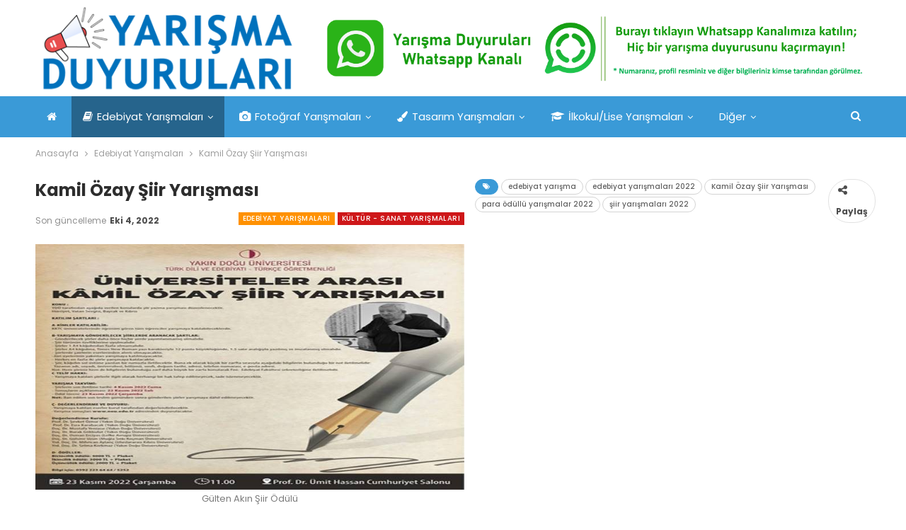

--- FILE ---
content_type: text/html; charset=UTF-8
request_url: https://yarismaduyurulari.com/kamil-ozay-siir-yarismasi/
body_size: 40405
content:
	<!DOCTYPE html>
		<!--[if IE 8]>
	<html class="ie ie8" lang="tr"> <![endif]-->
	<!--[if IE 9]>
	<html class="ie ie9" lang="tr"> <![endif]-->
	<!--[if gt IE 9]><!-->
<html lang="tr"> <!--<![endif]-->
	<head>
				<meta charset="UTF-8">
		<meta http-equiv="X-UA-Compatible" content="IE=edge">
		<meta name="viewport" content="width=device-width, initial-scale=1.0">
		<link rel="pingback" href="https://yarismaduyurulari.com/xmlrpc.php"/>

		<meta name='robots' content='index, follow, max-image-preview:large, max-snippet:-1, max-video-preview:-1' />

	<!-- This site is optimized with the Yoast SEO plugin v26.8 - https://yoast.com/product/yoast-seo-wordpress/ -->
	<title>Kamil Özay Şiir Yarışması &#187; Yarışma Duyuruları</title>
	<meta name="description" content="Kamil Özay Şiir Yarışması düzenleniyor. Şiir yarışması 2022 edebiyat yarışmaları 2022 para ödüllü yarışmalar 2022 yazı yarışması ..." />
	<link rel="canonical" href="https://yarismaduyurulari.com/kamil-ozay-siir-yarismasi/" />
	<meta property="og:locale" content="tr_TR" />
	<meta property="og:type" content="article" />
	<meta property="og:title" content="Kamil Özay Şiir Yarışması &#187; Yarışma Duyuruları" />
	<meta property="og:description" content="Kamil Özay Şiir Yarışması düzenleniyor. Şiir yarışması 2022 edebiyat yarışmaları 2022 para ödüllü yarışmalar 2022 yazı yarışması ..." />
	<meta property="og:url" content="https://yarismaduyurulari.com/kamil-ozay-siir-yarismasi/" />
	<meta property="og:site_name" content="Yarışma Duyuruları" />
	<meta property="article:author" content="#" />
	<meta property="article:published_time" content="2022-10-04T13:06:59+00:00" />
	<meta property="article:modified_time" content="2022-10-04T13:07:01+00:00" />
	<meta property="og:image" content="https://yarismaduyurulari.com/wp-content/uploads/2022/10/kamil-ozay-siir-yarismasi.jpg" />
	<meta property="og:image:width" content="750" />
	<meta property="og:image:height" content="430" />
	<meta property="og:image:type" content="image/jpeg" />
	<meta name="author" content="Editör" />
	<meta name="twitter:card" content="summary_large_image" />
	<meta name="twitter:creator" content="@#" />
	<meta name="twitter:label1" content="Yazan:" />
	<meta name="twitter:data1" content="Editör" />
	<meta name="twitter:label2" content="Tahmini okuma süresi" />
	<meta name="twitter:data2" content="4 dakika" />
	<script type="application/ld+json" class="yoast-schema-graph">{"@context":"https://schema.org","@graph":[{"@type":"Article","@id":"https://yarismaduyurulari.com/kamil-ozay-siir-yarismasi/#article","isPartOf":{"@id":"https://yarismaduyurulari.com/kamil-ozay-siir-yarismasi/"},"author":{"name":"Editör","@id":"https://yarismaduyurulari.com/#/schema/person/6e3b67e40efe56024322252e2a4f15ba"},"headline":"Kamil Özay Şiir Yarışması","datePublished":"2022-10-04T13:06:59+00:00","dateModified":"2022-10-04T13:07:01+00:00","mainEntityOfPage":{"@id":"https://yarismaduyurulari.com/kamil-ozay-siir-yarismasi/"},"wordCount":547,"commentCount":0,"image":{"@id":"https://yarismaduyurulari.com/kamil-ozay-siir-yarismasi/#primaryimage"},"thumbnailUrl":"https://yarismaduyurulari.com/wp-content/uploads/2022/10/kamil-ozay-siir-yarismasi.jpg","keywords":["edebiyat yarışma","edebiyat yarışmaları 2022","Kamil Özay Şiir Yarışması","para ödüllü yarışmalar 2022","şiir yarışmaları 2022"],"articleSection":["Edebiyat Yarışmaları","Kültür - Sanat Yarışmaları"],"inLanguage":"tr","potentialAction":[{"@type":"CommentAction","name":"Comment","target":["https://yarismaduyurulari.com/kamil-ozay-siir-yarismasi/#respond"]}]},{"@type":"WebPage","@id":"https://yarismaduyurulari.com/kamil-ozay-siir-yarismasi/","url":"https://yarismaduyurulari.com/kamil-ozay-siir-yarismasi/","name":"Kamil Özay Şiir Yarışması &#187; Yarışma Duyuruları","isPartOf":{"@id":"https://yarismaduyurulari.com/#website"},"primaryImageOfPage":{"@id":"https://yarismaduyurulari.com/kamil-ozay-siir-yarismasi/#primaryimage"},"image":{"@id":"https://yarismaduyurulari.com/kamil-ozay-siir-yarismasi/#primaryimage"},"thumbnailUrl":"https://yarismaduyurulari.com/wp-content/uploads/2022/10/kamil-ozay-siir-yarismasi.jpg","datePublished":"2022-10-04T13:06:59+00:00","dateModified":"2022-10-04T13:07:01+00:00","author":{"@id":"https://yarismaduyurulari.com/#/schema/person/6e3b67e40efe56024322252e2a4f15ba"},"description":"Kamil Özay Şiir Yarışması düzenleniyor. Şiir yarışması 2022 edebiyat yarışmaları 2022 para ödüllü yarışmalar 2022 yazı yarışması ...","breadcrumb":{"@id":"https://yarismaduyurulari.com/kamil-ozay-siir-yarismasi/#breadcrumb"},"inLanguage":"tr","potentialAction":[{"@type":"ReadAction","target":["https://yarismaduyurulari.com/kamil-ozay-siir-yarismasi/"]}]},{"@type":"ImageObject","inLanguage":"tr","@id":"https://yarismaduyurulari.com/kamil-ozay-siir-yarismasi/#primaryimage","url":"https://yarismaduyurulari.com/wp-content/uploads/2022/10/kamil-ozay-siir-yarismasi.jpg","contentUrl":"https://yarismaduyurulari.com/wp-content/uploads/2022/10/kamil-ozay-siir-yarismasi.jpg","width":750,"height":430,"caption":"Gülten Akın Şiir Ödülü"},{"@type":"BreadcrumbList","@id":"https://yarismaduyurulari.com/kamil-ozay-siir-yarismasi/#breadcrumb","itemListElement":[{"@type":"ListItem","position":1,"name":"Ana sayfa","item":"https://yarismaduyurulari.com/"},{"@type":"ListItem","position":2,"name":"Kamil Özay Şiir Yarışması"}]},{"@type":"WebSite","@id":"https://yarismaduyurulari.com/#website","url":"https://yarismaduyurulari.com/","name":"Yarışma Duyuruları","description":"“Bir yarışma bütün geleceğini değiştirebilir!”","potentialAction":[{"@type":"SearchAction","target":{"@type":"EntryPoint","urlTemplate":"https://yarismaduyurulari.com/?s={search_term_string}"},"query-input":{"@type":"PropertyValueSpecification","valueRequired":true,"valueName":"search_term_string"}}],"inLanguage":"tr"},{"@type":"Person","@id":"https://yarismaduyurulari.com/#/schema/person/6e3b67e40efe56024322252e2a4f15ba","name":"Editör","image":{"@type":"ImageObject","inLanguage":"tr","@id":"https://yarismaduyurulari.com/#/schema/person/image/","url":"https://secure.gravatar.com/avatar/baa7b626d00e8286d7fc37b717259289f411df326e3319e6d49174a96641128f?s=96&d=mm&r=g","contentUrl":"https://secure.gravatar.com/avatar/baa7b626d00e8286d7fc37b717259289f411df326e3319e6d49174a96641128f?s=96&d=mm&r=g","caption":"Editör"},"description":"Lorem ipsum dolor sit amet, consectetur adipisicing elit, sed do eiusmod tempor incididunt ut labore et dolore magna aliqua. Ut enim ad minim veniam, quis nostrud exercitation ullamco laboris nisi ut aliquip ex ea commodo consequat. Duis aute irure dolor in reprehenderit in voluptate velit esse cillum dolore eu fugiat nulla pariatur. Excepteur sint occaecat cupidatat non proident, sunt in culpa qui officia deserunt mollit anim id est laborum.","sameAs":["#","https://x.com/#"],"url":"https://yarismaduyurulari.com/author/feridun1453/"}]}</script>
	<!-- / Yoast SEO plugin. -->


<link rel='dns-prefetch' href='//fonts.googleapis.com' />
<link rel="alternate" type="application/rss+xml" title="Yarışma Duyuruları &raquo; akışı" href="https://yarismaduyurulari.com/feed/" />
<link rel="alternate" type="application/rss+xml" title="Yarışma Duyuruları &raquo; yorum akışı" href="https://yarismaduyurulari.com/comments/feed/" />
<link rel="alternate" type="application/rss+xml" title="Yarışma Duyuruları &raquo; Kamil Özay Şiir Yarışması yorum akışı" href="https://yarismaduyurulari.com/kamil-ozay-siir-yarismasi/feed/" />
<link rel="alternate" title="oEmbed (JSON)" type="application/json+oembed" href="https://yarismaduyurulari.com/wp-json/oembed/1.0/embed?url=https%3A%2F%2Fyarismaduyurulari.com%2Fkamil-ozay-siir-yarismasi%2F" />
<link rel="alternate" title="oEmbed (XML)" type="text/xml+oembed" href="https://yarismaduyurulari.com/wp-json/oembed/1.0/embed?url=https%3A%2F%2Fyarismaduyurulari.com%2Fkamil-ozay-siir-yarismasi%2F&#038;format=xml" />
<style id='wp-img-auto-sizes-contain-inline-css' type='text/css'>
img:is([sizes=auto i],[sizes^="auto," i]){contain-intrinsic-size:3000px 1500px}
/*# sourceURL=wp-img-auto-sizes-contain-inline-css */
</style>
<style id='wp-emoji-styles-inline-css' type='text/css'>

	img.wp-smiley, img.emoji {
		display: inline !important;
		border: none !important;
		box-shadow: none !important;
		height: 1em !important;
		width: 1em !important;
		margin: 0 0.07em !important;
		vertical-align: -0.1em !important;
		background: none !important;
		padding: 0 !important;
	}
/*# sourceURL=wp-emoji-styles-inline-css */
</style>
<style id='wp-block-library-inline-css' type='text/css'>
:root{--wp-block-synced-color:#7a00df;--wp-block-synced-color--rgb:122,0,223;--wp-bound-block-color:var(--wp-block-synced-color);--wp-editor-canvas-background:#ddd;--wp-admin-theme-color:#007cba;--wp-admin-theme-color--rgb:0,124,186;--wp-admin-theme-color-darker-10:#006ba1;--wp-admin-theme-color-darker-10--rgb:0,107,160.5;--wp-admin-theme-color-darker-20:#005a87;--wp-admin-theme-color-darker-20--rgb:0,90,135;--wp-admin-border-width-focus:2px}@media (min-resolution:192dpi){:root{--wp-admin-border-width-focus:1.5px}}.wp-element-button{cursor:pointer}:root .has-very-light-gray-background-color{background-color:#eee}:root .has-very-dark-gray-background-color{background-color:#313131}:root .has-very-light-gray-color{color:#eee}:root .has-very-dark-gray-color{color:#313131}:root .has-vivid-green-cyan-to-vivid-cyan-blue-gradient-background{background:linear-gradient(135deg,#00d084,#0693e3)}:root .has-purple-crush-gradient-background{background:linear-gradient(135deg,#34e2e4,#4721fb 50%,#ab1dfe)}:root .has-hazy-dawn-gradient-background{background:linear-gradient(135deg,#faaca8,#dad0ec)}:root .has-subdued-olive-gradient-background{background:linear-gradient(135deg,#fafae1,#67a671)}:root .has-atomic-cream-gradient-background{background:linear-gradient(135deg,#fdd79a,#004a59)}:root .has-nightshade-gradient-background{background:linear-gradient(135deg,#330968,#31cdcf)}:root .has-midnight-gradient-background{background:linear-gradient(135deg,#020381,#2874fc)}:root{--wp--preset--font-size--normal:16px;--wp--preset--font-size--huge:42px}.has-regular-font-size{font-size:1em}.has-larger-font-size{font-size:2.625em}.has-normal-font-size{font-size:var(--wp--preset--font-size--normal)}.has-huge-font-size{font-size:var(--wp--preset--font-size--huge)}.has-text-align-center{text-align:center}.has-text-align-left{text-align:left}.has-text-align-right{text-align:right}.has-fit-text{white-space:nowrap!important}#end-resizable-editor-section{display:none}.aligncenter{clear:both}.items-justified-left{justify-content:flex-start}.items-justified-center{justify-content:center}.items-justified-right{justify-content:flex-end}.items-justified-space-between{justify-content:space-between}.screen-reader-text{border:0;clip-path:inset(50%);height:1px;margin:-1px;overflow:hidden;padding:0;position:absolute;width:1px;word-wrap:normal!important}.screen-reader-text:focus{background-color:#ddd;clip-path:none;color:#444;display:block;font-size:1em;height:auto;left:5px;line-height:normal;padding:15px 23px 14px;text-decoration:none;top:5px;width:auto;z-index:100000}html :where(.has-border-color){border-style:solid}html :where([style*=border-top-color]){border-top-style:solid}html :where([style*=border-right-color]){border-right-style:solid}html :where([style*=border-bottom-color]){border-bottom-style:solid}html :where([style*=border-left-color]){border-left-style:solid}html :where([style*=border-width]){border-style:solid}html :where([style*=border-top-width]){border-top-style:solid}html :where([style*=border-right-width]){border-right-style:solid}html :where([style*=border-bottom-width]){border-bottom-style:solid}html :where([style*=border-left-width]){border-left-style:solid}html :where(img[class*=wp-image-]){height:auto;max-width:100%}:where(figure){margin:0 0 1em}html :where(.is-position-sticky){--wp-admin--admin-bar--position-offset:var(--wp-admin--admin-bar--height,0px)}@media screen and (max-width:600px){html :where(.is-position-sticky){--wp-admin--admin-bar--position-offset:0px}}

/*# sourceURL=wp-block-library-inline-css */
</style><style id='wp-block-heading-inline-css' type='text/css'>
h1:where(.wp-block-heading).has-background,h2:where(.wp-block-heading).has-background,h3:where(.wp-block-heading).has-background,h4:where(.wp-block-heading).has-background,h5:where(.wp-block-heading).has-background,h6:where(.wp-block-heading).has-background{padding:1.25em 2.375em}h1.has-text-align-left[style*=writing-mode]:where([style*=vertical-lr]),h1.has-text-align-right[style*=writing-mode]:where([style*=vertical-rl]),h2.has-text-align-left[style*=writing-mode]:where([style*=vertical-lr]),h2.has-text-align-right[style*=writing-mode]:where([style*=vertical-rl]),h3.has-text-align-left[style*=writing-mode]:where([style*=vertical-lr]),h3.has-text-align-right[style*=writing-mode]:where([style*=vertical-rl]),h4.has-text-align-left[style*=writing-mode]:where([style*=vertical-lr]),h4.has-text-align-right[style*=writing-mode]:where([style*=vertical-rl]),h5.has-text-align-left[style*=writing-mode]:where([style*=vertical-lr]),h5.has-text-align-right[style*=writing-mode]:where([style*=vertical-rl]),h6.has-text-align-left[style*=writing-mode]:where([style*=vertical-lr]),h6.has-text-align-right[style*=writing-mode]:where([style*=vertical-rl]){rotate:180deg}
/*# sourceURL=https://yarismaduyurulari.com/wp-includes/blocks/heading/style.min.css */
</style>
<style id='wp-block-list-inline-css' type='text/css'>
ol,ul{box-sizing:border-box}:root :where(.wp-block-list.has-background){padding:1.25em 2.375em}
/*# sourceURL=https://yarismaduyurulari.com/wp-includes/blocks/list/style.min.css */
</style>
<style id='wp-block-paragraph-inline-css' type='text/css'>
.is-small-text{font-size:.875em}.is-regular-text{font-size:1em}.is-large-text{font-size:2.25em}.is-larger-text{font-size:3em}.has-drop-cap:not(:focus):first-letter{float:left;font-size:8.4em;font-style:normal;font-weight:100;line-height:.68;margin:.05em .1em 0 0;text-transform:uppercase}body.rtl .has-drop-cap:not(:focus):first-letter{float:none;margin-left:.1em}p.has-drop-cap.has-background{overflow:hidden}:root :where(p.has-background){padding:1.25em 2.375em}:where(p.has-text-color:not(.has-link-color)) a{color:inherit}p.has-text-align-left[style*="writing-mode:vertical-lr"],p.has-text-align-right[style*="writing-mode:vertical-rl"]{rotate:180deg}
/*# sourceURL=https://yarismaduyurulari.com/wp-includes/blocks/paragraph/style.min.css */
</style>
<style id='wp-block-table-inline-css' type='text/css'>
.wp-block-table{overflow-x:auto}.wp-block-table table{border-collapse:collapse;width:100%}.wp-block-table thead{border-bottom:3px solid}.wp-block-table tfoot{border-top:3px solid}.wp-block-table td,.wp-block-table th{border:1px solid;padding:.5em}.wp-block-table .has-fixed-layout{table-layout:fixed;width:100%}.wp-block-table .has-fixed-layout td,.wp-block-table .has-fixed-layout th{word-break:break-word}.wp-block-table.aligncenter,.wp-block-table.alignleft,.wp-block-table.alignright{display:table;width:auto}.wp-block-table.aligncenter td,.wp-block-table.aligncenter th,.wp-block-table.alignleft td,.wp-block-table.alignleft th,.wp-block-table.alignright td,.wp-block-table.alignright th{word-break:break-word}.wp-block-table .has-subtle-light-gray-background-color{background-color:#f3f4f5}.wp-block-table .has-subtle-pale-green-background-color{background-color:#e9fbe5}.wp-block-table .has-subtle-pale-blue-background-color{background-color:#e7f5fe}.wp-block-table .has-subtle-pale-pink-background-color{background-color:#fcf0ef}.wp-block-table.is-style-stripes{background-color:initial;border-collapse:inherit;border-spacing:0}.wp-block-table.is-style-stripes tbody tr:nth-child(odd){background-color:#f0f0f0}.wp-block-table.is-style-stripes.has-subtle-light-gray-background-color tbody tr:nth-child(odd){background-color:#f3f4f5}.wp-block-table.is-style-stripes.has-subtle-pale-green-background-color tbody tr:nth-child(odd){background-color:#e9fbe5}.wp-block-table.is-style-stripes.has-subtle-pale-blue-background-color tbody tr:nth-child(odd){background-color:#e7f5fe}.wp-block-table.is-style-stripes.has-subtle-pale-pink-background-color tbody tr:nth-child(odd){background-color:#fcf0ef}.wp-block-table.is-style-stripes td,.wp-block-table.is-style-stripes th{border-color:#0000}.wp-block-table.is-style-stripes{border-bottom:1px solid #f0f0f0}.wp-block-table .has-border-color td,.wp-block-table .has-border-color th,.wp-block-table .has-border-color tr,.wp-block-table .has-border-color>*{border-color:inherit}.wp-block-table table[style*=border-top-color] tr:first-child,.wp-block-table table[style*=border-top-color] tr:first-child td,.wp-block-table table[style*=border-top-color] tr:first-child th,.wp-block-table table[style*=border-top-color]>*,.wp-block-table table[style*=border-top-color]>* td,.wp-block-table table[style*=border-top-color]>* th{border-top-color:inherit}.wp-block-table table[style*=border-top-color] tr:not(:first-child){border-top-color:initial}.wp-block-table table[style*=border-right-color] td:last-child,.wp-block-table table[style*=border-right-color] th,.wp-block-table table[style*=border-right-color] tr,.wp-block-table table[style*=border-right-color]>*{border-right-color:inherit}.wp-block-table table[style*=border-bottom-color] tr:last-child,.wp-block-table table[style*=border-bottom-color] tr:last-child td,.wp-block-table table[style*=border-bottom-color] tr:last-child th,.wp-block-table table[style*=border-bottom-color]>*,.wp-block-table table[style*=border-bottom-color]>* td,.wp-block-table table[style*=border-bottom-color]>* th{border-bottom-color:inherit}.wp-block-table table[style*=border-bottom-color] tr:not(:last-child){border-bottom-color:initial}.wp-block-table table[style*=border-left-color] td:first-child,.wp-block-table table[style*=border-left-color] th,.wp-block-table table[style*=border-left-color] tr,.wp-block-table table[style*=border-left-color]>*{border-left-color:inherit}.wp-block-table table[style*=border-style] td,.wp-block-table table[style*=border-style] th,.wp-block-table table[style*=border-style] tr,.wp-block-table table[style*=border-style]>*{border-style:inherit}.wp-block-table table[style*=border-width] td,.wp-block-table table[style*=border-width] th,.wp-block-table table[style*=border-width] tr,.wp-block-table table[style*=border-width]>*{border-style:inherit;border-width:inherit}
/*# sourceURL=https://yarismaduyurulari.com/wp-includes/blocks/table/style.min.css */
</style>
<style id='global-styles-inline-css' type='text/css'>
:root{--wp--preset--aspect-ratio--square: 1;--wp--preset--aspect-ratio--4-3: 4/3;--wp--preset--aspect-ratio--3-4: 3/4;--wp--preset--aspect-ratio--3-2: 3/2;--wp--preset--aspect-ratio--2-3: 2/3;--wp--preset--aspect-ratio--16-9: 16/9;--wp--preset--aspect-ratio--9-16: 9/16;--wp--preset--color--black: #000000;--wp--preset--color--cyan-bluish-gray: #abb8c3;--wp--preset--color--white: #ffffff;--wp--preset--color--pale-pink: #f78da7;--wp--preset--color--vivid-red: #cf2e2e;--wp--preset--color--luminous-vivid-orange: #ff6900;--wp--preset--color--luminous-vivid-amber: #fcb900;--wp--preset--color--light-green-cyan: #7bdcb5;--wp--preset--color--vivid-green-cyan: #00d084;--wp--preset--color--pale-cyan-blue: #8ed1fc;--wp--preset--color--vivid-cyan-blue: #0693e3;--wp--preset--color--vivid-purple: #9b51e0;--wp--preset--gradient--vivid-cyan-blue-to-vivid-purple: linear-gradient(135deg,rgb(6,147,227) 0%,rgb(155,81,224) 100%);--wp--preset--gradient--light-green-cyan-to-vivid-green-cyan: linear-gradient(135deg,rgb(122,220,180) 0%,rgb(0,208,130) 100%);--wp--preset--gradient--luminous-vivid-amber-to-luminous-vivid-orange: linear-gradient(135deg,rgb(252,185,0) 0%,rgb(255,105,0) 100%);--wp--preset--gradient--luminous-vivid-orange-to-vivid-red: linear-gradient(135deg,rgb(255,105,0) 0%,rgb(207,46,46) 100%);--wp--preset--gradient--very-light-gray-to-cyan-bluish-gray: linear-gradient(135deg,rgb(238,238,238) 0%,rgb(169,184,195) 100%);--wp--preset--gradient--cool-to-warm-spectrum: linear-gradient(135deg,rgb(74,234,220) 0%,rgb(151,120,209) 20%,rgb(207,42,186) 40%,rgb(238,44,130) 60%,rgb(251,105,98) 80%,rgb(254,248,76) 100%);--wp--preset--gradient--blush-light-purple: linear-gradient(135deg,rgb(255,206,236) 0%,rgb(152,150,240) 100%);--wp--preset--gradient--blush-bordeaux: linear-gradient(135deg,rgb(254,205,165) 0%,rgb(254,45,45) 50%,rgb(107,0,62) 100%);--wp--preset--gradient--luminous-dusk: linear-gradient(135deg,rgb(255,203,112) 0%,rgb(199,81,192) 50%,rgb(65,88,208) 100%);--wp--preset--gradient--pale-ocean: linear-gradient(135deg,rgb(255,245,203) 0%,rgb(182,227,212) 50%,rgb(51,167,181) 100%);--wp--preset--gradient--electric-grass: linear-gradient(135deg,rgb(202,248,128) 0%,rgb(113,206,126) 100%);--wp--preset--gradient--midnight: linear-gradient(135deg,rgb(2,3,129) 0%,rgb(40,116,252) 100%);--wp--preset--font-size--small: 13px;--wp--preset--font-size--medium: 20px;--wp--preset--font-size--large: 36px;--wp--preset--font-size--x-large: 42px;--wp--preset--spacing--20: 0.44rem;--wp--preset--spacing--30: 0.67rem;--wp--preset--spacing--40: 1rem;--wp--preset--spacing--50: 1.5rem;--wp--preset--spacing--60: 2.25rem;--wp--preset--spacing--70: 3.38rem;--wp--preset--spacing--80: 5.06rem;--wp--preset--shadow--natural: 6px 6px 9px rgba(0, 0, 0, 0.2);--wp--preset--shadow--deep: 12px 12px 50px rgba(0, 0, 0, 0.4);--wp--preset--shadow--sharp: 6px 6px 0px rgba(0, 0, 0, 0.2);--wp--preset--shadow--outlined: 6px 6px 0px -3px rgb(255, 255, 255), 6px 6px rgb(0, 0, 0);--wp--preset--shadow--crisp: 6px 6px 0px rgb(0, 0, 0);}:where(.is-layout-flex){gap: 0.5em;}:where(.is-layout-grid){gap: 0.5em;}body .is-layout-flex{display: flex;}.is-layout-flex{flex-wrap: wrap;align-items: center;}.is-layout-flex > :is(*, div){margin: 0;}body .is-layout-grid{display: grid;}.is-layout-grid > :is(*, div){margin: 0;}:where(.wp-block-columns.is-layout-flex){gap: 2em;}:where(.wp-block-columns.is-layout-grid){gap: 2em;}:where(.wp-block-post-template.is-layout-flex){gap: 1.25em;}:where(.wp-block-post-template.is-layout-grid){gap: 1.25em;}.has-black-color{color: var(--wp--preset--color--black) !important;}.has-cyan-bluish-gray-color{color: var(--wp--preset--color--cyan-bluish-gray) !important;}.has-white-color{color: var(--wp--preset--color--white) !important;}.has-pale-pink-color{color: var(--wp--preset--color--pale-pink) !important;}.has-vivid-red-color{color: var(--wp--preset--color--vivid-red) !important;}.has-luminous-vivid-orange-color{color: var(--wp--preset--color--luminous-vivid-orange) !important;}.has-luminous-vivid-amber-color{color: var(--wp--preset--color--luminous-vivid-amber) !important;}.has-light-green-cyan-color{color: var(--wp--preset--color--light-green-cyan) !important;}.has-vivid-green-cyan-color{color: var(--wp--preset--color--vivid-green-cyan) !important;}.has-pale-cyan-blue-color{color: var(--wp--preset--color--pale-cyan-blue) !important;}.has-vivid-cyan-blue-color{color: var(--wp--preset--color--vivid-cyan-blue) !important;}.has-vivid-purple-color{color: var(--wp--preset--color--vivid-purple) !important;}.has-black-background-color{background-color: var(--wp--preset--color--black) !important;}.has-cyan-bluish-gray-background-color{background-color: var(--wp--preset--color--cyan-bluish-gray) !important;}.has-white-background-color{background-color: var(--wp--preset--color--white) !important;}.has-pale-pink-background-color{background-color: var(--wp--preset--color--pale-pink) !important;}.has-vivid-red-background-color{background-color: var(--wp--preset--color--vivid-red) !important;}.has-luminous-vivid-orange-background-color{background-color: var(--wp--preset--color--luminous-vivid-orange) !important;}.has-luminous-vivid-amber-background-color{background-color: var(--wp--preset--color--luminous-vivid-amber) !important;}.has-light-green-cyan-background-color{background-color: var(--wp--preset--color--light-green-cyan) !important;}.has-vivid-green-cyan-background-color{background-color: var(--wp--preset--color--vivid-green-cyan) !important;}.has-pale-cyan-blue-background-color{background-color: var(--wp--preset--color--pale-cyan-blue) !important;}.has-vivid-cyan-blue-background-color{background-color: var(--wp--preset--color--vivid-cyan-blue) !important;}.has-vivid-purple-background-color{background-color: var(--wp--preset--color--vivid-purple) !important;}.has-black-border-color{border-color: var(--wp--preset--color--black) !important;}.has-cyan-bluish-gray-border-color{border-color: var(--wp--preset--color--cyan-bluish-gray) !important;}.has-white-border-color{border-color: var(--wp--preset--color--white) !important;}.has-pale-pink-border-color{border-color: var(--wp--preset--color--pale-pink) !important;}.has-vivid-red-border-color{border-color: var(--wp--preset--color--vivid-red) !important;}.has-luminous-vivid-orange-border-color{border-color: var(--wp--preset--color--luminous-vivid-orange) !important;}.has-luminous-vivid-amber-border-color{border-color: var(--wp--preset--color--luminous-vivid-amber) !important;}.has-light-green-cyan-border-color{border-color: var(--wp--preset--color--light-green-cyan) !important;}.has-vivid-green-cyan-border-color{border-color: var(--wp--preset--color--vivid-green-cyan) !important;}.has-pale-cyan-blue-border-color{border-color: var(--wp--preset--color--pale-cyan-blue) !important;}.has-vivid-cyan-blue-border-color{border-color: var(--wp--preset--color--vivid-cyan-blue) !important;}.has-vivid-purple-border-color{border-color: var(--wp--preset--color--vivid-purple) !important;}.has-vivid-cyan-blue-to-vivid-purple-gradient-background{background: var(--wp--preset--gradient--vivid-cyan-blue-to-vivid-purple) !important;}.has-light-green-cyan-to-vivid-green-cyan-gradient-background{background: var(--wp--preset--gradient--light-green-cyan-to-vivid-green-cyan) !important;}.has-luminous-vivid-amber-to-luminous-vivid-orange-gradient-background{background: var(--wp--preset--gradient--luminous-vivid-amber-to-luminous-vivid-orange) !important;}.has-luminous-vivid-orange-to-vivid-red-gradient-background{background: var(--wp--preset--gradient--luminous-vivid-orange-to-vivid-red) !important;}.has-very-light-gray-to-cyan-bluish-gray-gradient-background{background: var(--wp--preset--gradient--very-light-gray-to-cyan-bluish-gray) !important;}.has-cool-to-warm-spectrum-gradient-background{background: var(--wp--preset--gradient--cool-to-warm-spectrum) !important;}.has-blush-light-purple-gradient-background{background: var(--wp--preset--gradient--blush-light-purple) !important;}.has-blush-bordeaux-gradient-background{background: var(--wp--preset--gradient--blush-bordeaux) !important;}.has-luminous-dusk-gradient-background{background: var(--wp--preset--gradient--luminous-dusk) !important;}.has-pale-ocean-gradient-background{background: var(--wp--preset--gradient--pale-ocean) !important;}.has-electric-grass-gradient-background{background: var(--wp--preset--gradient--electric-grass) !important;}.has-midnight-gradient-background{background: var(--wp--preset--gradient--midnight) !important;}.has-small-font-size{font-size: var(--wp--preset--font-size--small) !important;}.has-medium-font-size{font-size: var(--wp--preset--font-size--medium) !important;}.has-large-font-size{font-size: var(--wp--preset--font-size--large) !important;}.has-x-large-font-size{font-size: var(--wp--preset--font-size--x-large) !important;}
/*# sourceURL=global-styles-inline-css */
</style>

<style id='classic-theme-styles-inline-css' type='text/css'>
/*! This file is auto-generated */
.wp-block-button__link{color:#fff;background-color:#32373c;border-radius:9999px;box-shadow:none;text-decoration:none;padding:calc(.667em + 2px) calc(1.333em + 2px);font-size:1.125em}.wp-block-file__button{background:#32373c;color:#fff;text-decoration:none}
/*# sourceURL=/wp-includes/css/classic-themes.min.css */
</style>
<link rel='stylesheet' id='contact-form-7-css' href='https://yarismaduyurulari.com/wp-content/plugins/contact-form-7/includes/css/styles.css?ver=6.1.4' type='text/css' media='all' />
<link rel='stylesheet' id='ub-extension-style-css-css' href='https://yarismaduyurulari.com/wp-content/plugins/ultimate-blocks/src/extensions/style.css?ver=6.9' type='text/css' media='all' />
<link rel='stylesheet' id='ms-main-css' href='https://yarismaduyurulari.com/wp-content/plugins/masterslider/public/assets/css/masterslider.main.css?ver=3.5.0' type='text/css' media='all' />
<link rel='stylesheet' id='ms-custom-css' href='https://yarismaduyurulari.com/wp-content/uploads/masterslider/custom.css?ver=1.1' type='text/css' media='all' />
<link rel='stylesheet' id='better-framework-main-fonts-css' href='https://fonts.googleapis.com/css?family=Poppins:400,500,700,600%7COpen+Sans:400&#038;display=swap' type='text/css' media='all' />
<script type="text/javascript" src="https://yarismaduyurulari.com/wp-includes/js/jquery/jquery.min.js?ver=3.7.1" id="jquery-core-js"></script>
<script type="text/javascript" src="https://yarismaduyurulari.com/wp-includes/js/jquery/jquery-migrate.min.js?ver=3.4.1" id="jquery-migrate-js"></script>
<link rel="https://api.w.org/" href="https://yarismaduyurulari.com/wp-json/" /><link rel="alternate" title="JSON" type="application/json" href="https://yarismaduyurulari.com/wp-json/wp/v2/posts/15687" /><link rel="EditURI" type="application/rsd+xml" title="RSD" href="https://yarismaduyurulari.com/xmlrpc.php?rsd" />
<meta name="generator" content="WordPress 6.9" />
<link rel='shortlink' href='https://yarismaduyurulari.com/?p=15687' />
<script>var ms_grabbing_curosr='https://yarismaduyurulari.com/wp-content/plugins/masterslider/public/assets/css/common/grabbing.cur',ms_grab_curosr='https://yarismaduyurulari.com/wp-content/plugins/masterslider/public/assets/css/common/grab.cur';</script>
<meta name="generator" content="MasterSlider 3.5.0 - Responsive Touch Image Slider" />

	<style></style>

	<script async src="https://pagead2.googlesyndication.com/pagead/js/adsbygoogle.js?client=ca-pub-3015769059605865"
     crossorigin="anonymous"></script><meta name="generator" content="Powered by WPBakery Page Builder - drag and drop page builder for WordPress."/>
<script type="application/ld+json">{
    "@context": "http://schema.org/",
    "@type": "Organization",
    "@id": "#organization",
    "logo": {
        "@type": "ImageObject",
        "url": "https://yarismaduyurulari.com/wp-content/uploads/2023/09/yarisma-duyurulari-logo-v1.png"
    },
    "url": "https://yarismaduyurulari.com/",
    "name": "Yar\u0131\u015fma Duyurular\u0131",
    "description": "\u201cBir yar\u0131\u015fma b\u00fct\u00fcn gelece\u011fini de\u011fi\u015ftirebilir!\u201d"
}</script>
<script type="application/ld+json">{
    "@context": "http://schema.org/",
    "@type": "WebSite",
    "name": "Yar\u0131\u015fma Duyurular\u0131",
    "alternateName": "\u201cBir yar\u0131\u015fma b\u00fct\u00fcn gelece\u011fini de\u011fi\u015ftirebilir!\u201d",
    "url": "https://yarismaduyurulari.com/"
}</script>
<script type="application/ld+json">{
    "@context": "http://schema.org/",
    "@type": "BlogPosting",
    "headline": "Kamil \u00d6zay \u015eiir Yar\u0131\u015fmas\u0131",
    "description": "Yak\u0131n Do\u011fu \u00dcniversitesi T\u00fcrk Dili ve Edebiyat\u0131 - T\u00fcrk\u00e7e \u00d6\u011fretmenli\u011fi taraf\u0131ndan, H\u00fcrriyet, Vatan Sevgisi, Bayrak ve K\u0131br\u0131s konular\u0131nda \u015fiir yaz\u0131lmas\u0131n\u0131 te\u015fvik etmek ama\u00e7lar\u0131yla Kamil \u00d6zay \u015eiir Yar\u0131\u015fmas\u0131 d\u00fczenleniyor. \u00d6d\u00fcll\u00fc \u015fiir yar\u0131\u015fmas\u0131 ba\u015fvurular\u0131",
    "datePublished": "2022-10-04",
    "dateModified": "2022-10-04",
    "author": {
        "@type": "Person",
        "@id": "#person-Editr",
        "name": "Edit\u00f6r"
    },
    "image": "https://yarismaduyurulari.com/wp-content/uploads/2022/10/kamil-ozay-siir-yarismasi.jpg",
    "interactionStatistic": [
        {
            "@type": "InteractionCounter",
            "interactionType": "http://schema.org/CommentAction",
            "userInteractionCount": "0"
        }
    ],
    "publisher": {
        "@id": "#organization"
    },
    "mainEntityOfPage": "https://yarismaduyurulari.com/kamil-ozay-siir-yarismasi/"
}</script>
<link rel='stylesheet' id='bf-minifed-css-1' href='https://yarismaduyurulari.com/wp-content/bs-booster-cache/c6bf19ae54f5275802b8ed032a0b1e97.css' type='text/css' media='all' />
<link rel='stylesheet' id='7.10.0-1769597981' href='https://yarismaduyurulari.com/wp-content/bs-booster-cache/519d781275aef7719413cda03adcafc5.css' type='text/css' media='all' />
<link rel="icon" href="https://yarismaduyurulari.com/wp-content/uploads/2020/11/cropped-yarisma-duyurulari-simge-32x32.png" sizes="32x32" />
<link rel="icon" href="https://yarismaduyurulari.com/wp-content/uploads/2020/11/cropped-yarisma-duyurulari-simge-192x192.png" sizes="192x192" />
<link rel="apple-touch-icon" href="https://yarismaduyurulari.com/wp-content/uploads/2020/11/cropped-yarisma-duyurulari-simge-180x180.png" />
<meta name="msapplication-TileImage" content="https://yarismaduyurulari.com/wp-content/uploads/2020/11/cropped-yarisma-duyurulari-simge-270x270.png" />
<noscript><style> .wpb_animate_when_almost_visible { opacity: 1; }</style></noscript>	<link rel='stylesheet' id='mailpoet_custom_fonts_0-css' href='https://fonts.googleapis.com/css?family=Abril+FatFace%3A400%2C400i%2C700%2C700i%7CAlegreya%3A400%2C400i%2C700%2C700i%7CAlegreya+Sans%3A400%2C400i%2C700%2C700i%7CAmatic+SC%3A400%2C400i%2C700%2C700i%7CAnonymous+Pro%3A400%2C400i%2C700%2C700i%7CArchitects+Daughter%3A400%2C400i%2C700%2C700i%7CArchivo%3A400%2C400i%2C700%2C700i%7CArchivo+Narrow%3A400%2C400i%2C700%2C700i%7CAsap%3A400%2C400i%2C700%2C700i%7CBarlow%3A400%2C400i%2C700%2C700i%7CBioRhyme%3A400%2C400i%2C700%2C700i%7CBonbon%3A400%2C400i%2C700%2C700i%7CCabin%3A400%2C400i%2C700%2C700i%7CCairo%3A400%2C400i%2C700%2C700i%7CCardo%3A400%2C400i%2C700%2C700i%7CChivo%3A400%2C400i%2C700%2C700i%7CConcert+One%3A400%2C400i%2C700%2C700i%7CCormorant%3A400%2C400i%2C700%2C700i%7CCrimson+Text%3A400%2C400i%2C700%2C700i%7CEczar%3A400%2C400i%2C700%2C700i%7CExo+2%3A400%2C400i%2C700%2C700i%7CFira+Sans%3A400%2C400i%2C700%2C700i%7CFjalla+One%3A400%2C400i%2C700%2C700i%7CFrank+Ruhl+Libre%3A400%2C400i%2C700%2C700i%7CGreat+Vibes%3A400%2C400i%2C700%2C700i&#038;ver=6.9' type='text/css' media='all' />
<link rel='stylesheet' id='mailpoet_custom_fonts_1-css' href='https://fonts.googleapis.com/css?family=Heebo%3A400%2C400i%2C700%2C700i%7CIBM+Plex%3A400%2C400i%2C700%2C700i%7CInconsolata%3A400%2C400i%2C700%2C700i%7CIndie+Flower%3A400%2C400i%2C700%2C700i%7CInknut+Antiqua%3A400%2C400i%2C700%2C700i%7CInter%3A400%2C400i%2C700%2C700i%7CKarla%3A400%2C400i%2C700%2C700i%7CLibre+Baskerville%3A400%2C400i%2C700%2C700i%7CLibre+Franklin%3A400%2C400i%2C700%2C700i%7CMontserrat%3A400%2C400i%2C700%2C700i%7CNeuton%3A400%2C400i%2C700%2C700i%7CNotable%3A400%2C400i%2C700%2C700i%7CNothing+You+Could+Do%3A400%2C400i%2C700%2C700i%7CNoto+Sans%3A400%2C400i%2C700%2C700i%7CNunito%3A400%2C400i%2C700%2C700i%7COld+Standard+TT%3A400%2C400i%2C700%2C700i%7COxygen%3A400%2C400i%2C700%2C700i%7CPacifico%3A400%2C400i%2C700%2C700i%7CPoppins%3A400%2C400i%2C700%2C700i%7CProza+Libre%3A400%2C400i%2C700%2C700i%7CPT+Sans%3A400%2C400i%2C700%2C700i%7CPT+Serif%3A400%2C400i%2C700%2C700i%7CRakkas%3A400%2C400i%2C700%2C700i%7CReenie+Beanie%3A400%2C400i%2C700%2C700i%7CRoboto+Slab%3A400%2C400i%2C700%2C700i&#038;ver=6.9' type='text/css' media='all' />
<link rel='stylesheet' id='mailpoet_custom_fonts_2-css' href='https://fonts.googleapis.com/css?family=Ropa+Sans%3A400%2C400i%2C700%2C700i%7CRubik%3A400%2C400i%2C700%2C700i%7CShadows+Into+Light%3A400%2C400i%2C700%2C700i%7CSpace+Mono%3A400%2C400i%2C700%2C700i%7CSpectral%3A400%2C400i%2C700%2C700i%7CSue+Ellen+Francisco%3A400%2C400i%2C700%2C700i%7CTitillium+Web%3A400%2C400i%2C700%2C700i%7CUbuntu%3A400%2C400i%2C700%2C700i%7CVarela%3A400%2C400i%2C700%2C700i%7CVollkorn%3A400%2C400i%2C700%2C700i%7CWork+Sans%3A400%2C400i%2C700%2C700i%7CYatra+One%3A400%2C400i%2C700%2C700i&#038;ver=6.9' type='text/css' media='all' />
<link rel='stylesheet' id='mailpoet_public-css' href='https://yarismaduyurulari.com/wp-content/plugins/mailpoet/assets/dist/css/mailpoet-public.b1f0906e.css?ver=6.9' type='text/css' media='all' />
</head>

<body class="wp-singular post-template-default single single-post postid-15687 single-format-standard wp-theme-publisher _masterslider _msp_version_3.5.0 bs-theme bs-publisher bs-publisher-brilliance active-light-box ltr close-rh page-layout-2-col page-layout-2-col-right full-width active-sticky-sidebar main-menu-sticky-smart main-menu-full-width active-ajax-search single-prim-cat-101 single-cat-101 single-cat-106  bs-show-ha bs-show-ha-b wpb-js-composer js-comp-ver-6.6.0 vc_responsive bs-ll-a" dir="ltr">
		<div class="main-wrap content-main-wrap">
			<header id="header" class="site-header header-style-2 full-width" itemscope="itemscope" itemtype="https://schema.org/WPHeader">

				<div class="header-inner">
			<div class="content-wrap">
				<div class="container">
					<div class="row">
						<div class="row-height">
							<div class="logo-col col-xs-4">
								<div class="col-inside">
									<div id="site-branding" class="site-branding">
	<p  id="site-title" class="logo h1 img-logo">
	<a href="https://yarismaduyurulari.com/" itemprop="url" rel="home">
					<img id="site-logo" src="https://yarismaduyurulari.com/wp-content/uploads/2023/09/yarisma-duyurulari-logo-v1.png"
			     alt="Yarışma Duyuruları"  data-bsrjs="https://yarismaduyurulari.com/wp-content/uploads/2023/09/yarisma-duyurulari-logo-v1.png"  />

			<span class="site-title">Yarışma Duyuruları - “Bir yarışma bütün geleceğini değiştirebilir!”</span>
				</a>
</p>
</div><!-- .site-branding -->
								</div>
							</div>
															<div class="sidebar-col col-xs-8">
									<div class="col-inside">
										<aside id="sidebar" class="sidebar" role="complementary" itemscope="itemscope" itemtype="https://schema.org/WPSideBar">
											<div class="anzk anzk-pubadban anzk-show-desktop anzk-show-tablet-portrait anzk-show-tablet-landscape anzk-show-phone anzk-loc-header_aside_logo anzk-align-right anzk-column-1 anzk-clearfix no-bg-box-model"><div id="anzk-18133-277339905" class="anzk-container anzk-type-image " itemscope="" itemtype="https://schema.org/WPAdBlock" data-adid="18133" data-type="image"><a itemprop="url" class="anzk-link" href="https://whatsapp.com/channel/0029VaBBYQB0gcfIuNHqLm3X" target="_blank" ><img class="anzk-image" src="https://yarismaduyurulari.com/wp-content/uploads/2023/10/yarisma_duyurulari_whatsapp_kanali_banner_2023.png" alt="yarisma_duyurulari_whatsapp_kanali" /></a></div></div>										</aside>
									</div>
								</div>
														</div>
					</div>
				</div>
			</div>
		</div>

		<div id="menu-main" class="menu main-menu-wrapper show-search-item menu-actions-btn-width-1" role="navigation" itemscope="itemscope" itemtype="https://schema.org/SiteNavigationElement">
	<div class="main-menu-inner">
		<div class="content-wrap">
			<div class="container">

				<nav class="main-menu-container">
					<ul id="main-navigation" class="main-menu menu bsm-pure clearfix">
						<li id="menu-item-12330" class="menu-have-icon menu-icon-type-fontawesome menu-item menu-item-type-post_type menu-item-object-page menu-item-home menu-title-hide better-anim-fade menu-item-12330"><a href="https://yarismaduyurulari.com/"><i class="bf-icon  fa fa-home"></i><span class="hidden">Ana Sayfa</span></a></li>
<li id="menu-item-8832" class="menu-have-icon menu-icon-type-fontawesome menu-item menu-item-type-taxonomy menu-item-object-category current-post-ancestor current-menu-parent current-post-parent menu-term-101 better-anim-fade menu-item-has-children menu-item-has-mega menu-item-mega-grid-posts menu-item-8832"><a href="https://yarismaduyurulari.com/edebiyat-yarismalari/"><i class="bf-icon  fa fa-book"></i>Edebiyat Yarışmaları</a>
<!-- Mega Menu Start -->
	<div class="mega-menu mega-grid-posts">
		<div class="content-wrap bs-tab-anim bs-tab-animated active">
					<div class="bs-pagination-wrapper main-term-101 next_prev ">
			<div class="listing listing-grid listing-grid-1 clearfix columns-4">
		<div class="post-21569 type-post format-standard has-post-thumbnail  simple-grid  listing-item listing-item-grid listing-item-grid-1 main-term-101">
	<div class="item-inner">
					<div class="featured clearfix">
				<div class="term-badges floated"><span class="term-badge term-101"><a href="https://yarismaduyurulari.com/edebiyat-yarismalari/">Edebiyat Yarışmaları</a></span></div>				<a  alt="Ulusal Sait Faik Hikâye Yarışması 2026" title="Ulusal Sait Faik Hikâye Yarışması 2026" data-src="https://yarismaduyurulari.com/wp-content/uploads/2026/01/Ulusal-Sait-Faik-Hikaye-Yarismasi-2026-357x210.png" data-bs-srcset="{&quot;baseurl&quot;:&quot;https:\/\/yarismaduyurulari.com\/wp-content\/uploads\/2026\/01\/&quot;,&quot;sizes&quot;:{&quot;210&quot;:&quot;Ulusal-Sait-Faik-Hikaye-Yarismasi-2026-210x136.png&quot;,&quot;279&quot;:&quot;Ulusal-Sait-Faik-Hikaye-Yarismasi-2026-279x220.png&quot;,&quot;357&quot;:&quot;Ulusal-Sait-Faik-Hikaye-Yarismasi-2026-357x210.png&quot;,&quot;750&quot;:&quot;Ulusal-Sait-Faik-Hikaye-Yarismasi-2026.png&quot;}}"						class="img-holder" href="https://yarismaduyurulari.com/ulusal-sait-faik-hikaye-yarismasi-2026/"></a>

							</div>
		<p class="title">		<a href="https://yarismaduyurulari.com/ulusal-sait-faik-hikaye-yarismasi-2026/" class="post-title post-url">
			Ulusal Sait Faik Hikâye Yarışması 2026		</a>
		</p>	</div>
	</div >
	<div class="post-21562 type-post format-standard has-post-thumbnail  simple-grid  listing-item listing-item-grid listing-item-grid-1 main-term-101">
	<div class="item-inner">
					<div class="featured clearfix">
				<div class="term-badges floated"><span class="term-badge term-101"><a href="https://yarismaduyurulari.com/edebiyat-yarismalari/">Edebiyat Yarışmaları</a></span></div>				<a  alt="Sarıyer Belediyesi Fakir Baykurt Öykü Yarışması 2026" title="Sarıyer Belediyesi Fakir Baykurt Öykü Yarışması 2026" data-src="https://yarismaduyurulari.com/wp-content/uploads/2026/01/Sariyer-Belediyesi-Fakir-Baykurt-Oyku-Yarismasi-2026-357x210.jpeg" data-bs-srcset="{&quot;baseurl&quot;:&quot;https:\/\/yarismaduyurulari.com\/wp-content\/uploads\/2026\/01\/&quot;,&quot;sizes&quot;:{&quot;210&quot;:&quot;Sariyer-Belediyesi-Fakir-Baykurt-Oyku-Yarismasi-2026-210x136.jpeg&quot;,&quot;279&quot;:&quot;Sariyer-Belediyesi-Fakir-Baykurt-Oyku-Yarismasi-2026-279x220.jpeg&quot;,&quot;357&quot;:&quot;Sariyer-Belediyesi-Fakir-Baykurt-Oyku-Yarismasi-2026-357x210.jpeg&quot;,&quot;750&quot;:&quot;Sariyer-Belediyesi-Fakir-Baykurt-Oyku-Yarismasi-2026.jpeg&quot;}}"						class="img-holder" href="https://yarismaduyurulari.com/sariyer-belediyesi-fakir-baykurt-oyku-yarismasi-2026/"></a>

							</div>
		<p class="title">		<a href="https://yarismaduyurulari.com/sariyer-belediyesi-fakir-baykurt-oyku-yarismasi-2026/" class="post-title post-url">
			Sarıyer Belediyesi Fakir Baykurt Öykü Yarışması 2026		</a>
		</p>	</div>
	</div >
	<div class="post-21551 type-post format-standard has-post-thumbnail  simple-grid  listing-item listing-item-grid listing-item-grid-1 main-term-106">
	<div class="item-inner">
					<div class="featured clearfix">
				<div class="term-badges floated"><span class="term-badge term-106"><a href="https://yarismaduyurulari.com/kultur-sanat-yarismalari/">Kültür - Sanat Yarışmaları</a></span></div>				<a  alt="Uyuşturucu Madde Kullanımını Önleme Slogan Yarışması" title="Uyuşturucu Madde Kullanımını Önleme Slogan Yarışması" data-src="https://yarismaduyurulari.com/wp-content/uploads/2026/01/uyusturucu-madde-kullanimini-onleme-slogan-yarismasi-357x210.png" data-bs-srcset="{&quot;baseurl&quot;:&quot;https:\/\/yarismaduyurulari.com\/wp-content\/uploads\/2026\/01\/&quot;,&quot;sizes&quot;:{&quot;210&quot;:&quot;uyusturucu-madde-kullanimini-onleme-slogan-yarismasi-210x136.png&quot;,&quot;279&quot;:&quot;uyusturucu-madde-kullanimini-onleme-slogan-yarismasi-279x220.png&quot;,&quot;357&quot;:&quot;uyusturucu-madde-kullanimini-onleme-slogan-yarismasi-357x210.png&quot;,&quot;750&quot;:&quot;uyusturucu-madde-kullanimini-onleme-slogan-yarismasi.png&quot;}}"						class="img-holder" href="https://yarismaduyurulari.com/uyusturucu-madde-kullanimini-onleme-slogan-yarismasi/"></a>

							</div>
		<p class="title">		<a href="https://yarismaduyurulari.com/uyusturucu-madde-kullanimini-onleme-slogan-yarismasi/" class="post-title post-url">
			Uyuşturucu Madde Kullanımını Önleme Slogan Yarışması		</a>
		</p>	</div>
	</div >
	<div class="post-21545 type-post format-standard has-post-thumbnail  simple-grid  listing-item listing-item-grid listing-item-grid-1 main-term-107">
	<div class="item-inner">
					<div class="featured clearfix">
				<div class="term-badges floated"><span class="term-badge term-107"><a href="https://yarismaduyurulari.com/ilkokul-lise-yarismalari/">İlkokul - Lise Yarışmaları</a></span></div>				<a  alt="SPK Kompozisyon Yarışması 2026" title="SPK Kompozisyon Yarışması" data-src="https://yarismaduyurulari.com/wp-content/uploads/2025/12/SPK-Kompozisyon-Yarismasi-357x210.jpg" data-bs-srcset="{&quot;baseurl&quot;:&quot;https:\/\/yarismaduyurulari.com\/wp-content\/uploads\/2025\/12\/&quot;,&quot;sizes&quot;:{&quot;210&quot;:&quot;SPK-Kompozisyon-Yarismasi-210x136.jpg&quot;,&quot;279&quot;:&quot;SPK-Kompozisyon-Yarismasi-279x220.jpg&quot;,&quot;357&quot;:&quot;SPK-Kompozisyon-Yarismasi-357x210.jpg&quot;,&quot;750&quot;:&quot;SPK-Kompozisyon-Yarismasi.jpg&quot;}}"						class="img-holder" href="https://yarismaduyurulari.com/spk-kompozisyon-yarismasi/"></a>

							</div>
		<p class="title">		<a href="https://yarismaduyurulari.com/spk-kompozisyon-yarismasi/" class="post-title post-url">
			SPK Kompozisyon Yarışması		</a>
		</p>	</div>
	</div >
	</div>
	
	</div><div class="bs-pagination bs-ajax-pagination next_prev main-term-101 clearfix">
			<script>var bs_ajax_paginate_503901723 = '{"query":{"paginate":"next_prev","show_label":1,"order_by":"date","count":4,"category":"101","_layout":{"state":"1|1|0","page":"2-col-right"}},"type":"wp_query","view":"Publisher::bs_pagin_ajax_mega_grid_posts","current_page":1,"ajax_url":"\/wp-admin\/admin-ajax.php","remove_duplicates":"0","paginate":"next_prev","_layout":{"state":"1|1|0","page":"2-col-right"},"_bs_pagin_token":"ca5e213"}';</script>				<a class="btn-bs-pagination prev disabled" rel="prev" data-id="503901723"
				   title="Önceki">
					<i class="fa fa-angle-left"
					   aria-hidden="true"></i> Önceki				</a>
				<a  rel="next" class="btn-bs-pagination next"
				   data-id="503901723" title="Sonraki">
					Sonraki <i
							class="fa fa-angle-right" aria-hidden="true"></i>
				</a>
				</div>		</div>
	</div>

<!-- Mega Menu End -->
</li>
<li id="menu-item-8833" class="menu-have-icon menu-icon-type-fontawesome menu-item menu-item-type-taxonomy menu-item-object-category menu-term-103 better-anim-fade menu-item-has-children menu-item-has-mega menu-item-mega-grid-posts menu-item-8833"><a href="https://yarismaduyurulari.com/fotograf-yarismalari/"><i class="bf-icon  fa fa-camera"></i>Fotoğraf Yarışmaları</a>
<!-- Mega Menu Start -->
	<div class="mega-menu mega-grid-posts">
		<div class="content-wrap bs-tab-anim bs-tab-animated active">
					<div class="bs-pagination-wrapper main-term-103 next_prev ">
			<div class="listing listing-grid listing-grid-1 clearfix columns-4">
		<div class="post-21227 type-post format-standard has-post-thumbnail  simple-grid  listing-item listing-item-grid listing-item-grid-1 main-term-103">
	<div class="item-inner">
					<div class="featured clearfix">
				<div class="term-badges floated"><span class="term-badge term-103"><a href="https://yarismaduyurulari.com/fotograf-yarismalari/">Fotoğraf Yarışmaları</a></span></div>				<a  alt="“Kültürü Doğası ve Tarihiyle Arnavutköy” Fotoğraf Yarışması" title="“Kültürü Doğası ve Tarihiyle Arnavutköy” Fotoğraf Yarışması" data-src="https://yarismaduyurulari.com/wp-content/uploads/2025/09/kulturu-dogasi-ve-tarihiyle-arnavutkoy-fotograf-yarismasi-357x210.jpg" data-bs-srcset="{&quot;baseurl&quot;:&quot;https:\/\/yarismaduyurulari.com\/wp-content\/uploads\/2025\/09\/&quot;,&quot;sizes&quot;:{&quot;210&quot;:&quot;kulturu-dogasi-ve-tarihiyle-arnavutkoy-fotograf-yarismasi-210x136.jpg&quot;,&quot;279&quot;:&quot;kulturu-dogasi-ve-tarihiyle-arnavutkoy-fotograf-yarismasi-279x220.jpg&quot;,&quot;357&quot;:&quot;kulturu-dogasi-ve-tarihiyle-arnavutkoy-fotograf-yarismasi-357x210.jpg&quot;,&quot;750&quot;:&quot;kulturu-dogasi-ve-tarihiyle-arnavutkoy-fotograf-yarismasi.jpg&quot;}}"						class="img-holder" href="https://yarismaduyurulari.com/kulturu-dogasi-ve-tarihiyle-arnavutkoy-fotograf-yarismasi/"></a>

							</div>
		<p class="title">		<a href="https://yarismaduyurulari.com/kulturu-dogasi-ve-tarihiyle-arnavutkoy-fotograf-yarismasi/" class="post-title post-url">
			“Kültürü Doğası ve Tarihiyle Arnavutköy” Fotoğraf Yarışması		</a>
		</p>	</div>
	</div >
	<div class="post-21491 type-post format-standard has-post-thumbnail  simple-grid  listing-item listing-item-grid listing-item-grid-1 main-term-103">
	<div class="item-inner">
					<div class="featured clearfix">
				<div class="term-badges floated"><span class="term-badge term-103"><a href="https://yarismaduyurulari.com/fotograf-yarismalari/">Fotoğraf Yarışmaları</a></span></div>				<a  alt="Zamanın İzleri Vakıf Medeniyeti Ulusal Fotoğraf Yarışması" title="Zamanın İzleri Vakıf Medeniyeti Ulusal Fotoğraf Yarışması" data-src="https://yarismaduyurulari.com/wp-content/uploads/2025/10/zamanin-izleri-vakif-medeniyeti-ulusal-fotograf-yarismasi-357x210.png" data-bs-srcset="{&quot;baseurl&quot;:&quot;https:\/\/yarismaduyurulari.com\/wp-content\/uploads\/2025\/10\/&quot;,&quot;sizes&quot;:{&quot;210&quot;:&quot;zamanin-izleri-vakif-medeniyeti-ulusal-fotograf-yarismasi-210x136.png&quot;,&quot;279&quot;:&quot;zamanin-izleri-vakif-medeniyeti-ulusal-fotograf-yarismasi-279x220.png&quot;,&quot;357&quot;:&quot;zamanin-izleri-vakif-medeniyeti-ulusal-fotograf-yarismasi-357x210.png&quot;,&quot;750&quot;:&quot;zamanin-izleri-vakif-medeniyeti-ulusal-fotograf-yarismasi.png&quot;}}"						class="img-holder" href="https://yarismaduyurulari.com/zamanin-izleri-vakif-medeniyeti-ulusal-fotograf-yarismasi/"></a>

							</div>
		<p class="title">		<a href="https://yarismaduyurulari.com/zamanin-izleri-vakif-medeniyeti-ulusal-fotograf-yarismasi/" class="post-title post-url">
			Zamanın İzleri Vakıf Medeniyeti Ulusal Fotoğraf Yarışması		</a>
		</p>	</div>
	</div >
	<div class="post-21486 type-post format-standard has-post-thumbnail  simple-grid  listing-item listing-item-grid listing-item-grid-1 main-term-106">
	<div class="item-inner">
					<div class="featured clearfix">
				<div class="term-badges floated"><span class="term-badge term-106"><a href="https://yarismaduyurulari.com/kultur-sanat-yarismalari/">Kültür - Sanat Yarışmaları</a></span></div>				<a  alt="Uluslararası İpekyolu Film Festivali 2025" title="Uluslararası İpekyolu Film Festivali 2025" data-src="https://yarismaduyurulari.com/wp-content/uploads/2025/10/uluslararasi-ipekyolu-film-festivali-2025-357x210.jpg" data-bs-srcset="{&quot;baseurl&quot;:&quot;https:\/\/yarismaduyurulari.com\/wp-content\/uploads\/2025\/10\/&quot;,&quot;sizes&quot;:{&quot;210&quot;:&quot;uluslararasi-ipekyolu-film-festivali-2025-210x136.jpg&quot;,&quot;279&quot;:&quot;uluslararasi-ipekyolu-film-festivali-2025-279x220.jpg&quot;,&quot;357&quot;:&quot;uluslararasi-ipekyolu-film-festivali-2025-357x210.jpg&quot;,&quot;750&quot;:&quot;uluslararasi-ipekyolu-film-festivali-2025.jpg&quot;}}"						class="img-holder" href="https://yarismaduyurulari.com/uluslararasi-ipekyolu-film-festivali-2025/"></a>

							</div>
		<p class="title">		<a href="https://yarismaduyurulari.com/uluslararasi-ipekyolu-film-festivali-2025/" class="post-title post-url">
			Uluslararası İpekyolu Film Festivali 2025		</a>
		</p>	</div>
	</div >
	<div class="post-21438 type-post format-standard has-post-thumbnail  simple-grid  listing-item listing-item-grid listing-item-grid-1 main-term-103">
	<div class="item-inner">
					<div class="featured clearfix">
				<div class="term-badges floated"><span class="term-badge term-103"><a href="https://yarismaduyurulari.com/fotograf-yarismalari/">Fotoğraf Yarışmaları</a></span></div>				<a  alt="Işığın İzi: Elektrik Dağıtım Sektörü Çalışanları Ulusal Fotoğraf Yarışması" title="Işığın İzi: Elektrik Dağıtım Sektörü Çalışanları Ulusal Fotoğraf Yarışması" data-src="https://yarismaduyurulari.com/wp-content/uploads/2025/09/isigin-izi-elektrik-dagitim-sektoru-calisanlari-ulusal-fotograf-yarismasi-357x210.png" data-bs-srcset="{&quot;baseurl&quot;:&quot;https:\/\/yarismaduyurulari.com\/wp-content\/uploads\/2025\/09\/&quot;,&quot;sizes&quot;:{&quot;210&quot;:&quot;isigin-izi-elektrik-dagitim-sektoru-calisanlari-ulusal-fotograf-yarismasi-210x136.png&quot;,&quot;279&quot;:&quot;isigin-izi-elektrik-dagitim-sektoru-calisanlari-ulusal-fotograf-yarismasi-279x220.png&quot;,&quot;357&quot;:&quot;isigin-izi-elektrik-dagitim-sektoru-calisanlari-ulusal-fotograf-yarismasi-357x210.png&quot;,&quot;750&quot;:&quot;isigin-izi-elektrik-dagitim-sektoru-calisanlari-ulusal-fotograf-yarismasi.png&quot;}}"						class="img-holder" href="https://yarismaduyurulari.com/isigin-izi-elektrik-dagitim-sektoru-calisanlari-ulusal-fotograf-yarismasi/"></a>

							</div>
		<p class="title">		<a href="https://yarismaduyurulari.com/isigin-izi-elektrik-dagitim-sektoru-calisanlari-ulusal-fotograf-yarismasi/" class="post-title post-url">
			Işığın İzi: Elektrik Dağıtım Sektörü Çalışanları Ulusal Fotoğraf Yarışması		</a>
		</p>	</div>
	</div >
	</div>
	
	</div><div class="bs-pagination bs-ajax-pagination next_prev main-term-103 clearfix">
			<script>var bs_ajax_paginate_736255817 = '{"query":{"paginate":"next_prev","show_label":1,"order_by":"date","count":4,"category":"103","_layout":{"state":"1|1|0","page":"1-col"}},"type":"wp_query","view":"Publisher::bs_pagin_ajax_mega_grid_posts","current_page":1,"ajax_url":"\/wp-admin\/admin-ajax.php","remove_duplicates":"0","paginate":"next_prev","_layout":{"state":"1|1|0","page":"1-col"},"_bs_pagin_token":"23855e4"}';</script>				<a class="btn-bs-pagination prev disabled" rel="prev" data-id="736255817"
				   title="Önceki">
					<i class="fa fa-angle-left"
					   aria-hidden="true"></i> Önceki				</a>
				<a  rel="next" class="btn-bs-pagination next"
				   data-id="736255817" title="Sonraki">
					Sonraki <i
							class="fa fa-angle-right" aria-hidden="true"></i>
				</a>
				</div>		</div>
	</div>

<!-- Mega Menu End -->
</li>
<li id="menu-item-8839" class="menu-have-icon menu-icon-type-fontawesome menu-item menu-item-type-taxonomy menu-item-object-category menu-term-109 better-anim-fade menu-item-has-children menu-item-has-mega menu-item-mega-grid-posts menu-item-8839"><a href="https://yarismaduyurulari.com/tasarim-yarismalari/"><i class="bf-icon  fa fa-paint-brush"></i>Tasarım Yarışmaları</a>
<!-- Mega Menu Start -->
	<div class="mega-menu mega-grid-posts">
		<div class="content-wrap bs-tab-anim bs-tab-animated active">
					<div class="bs-pagination-wrapper main-term-109 next_prev ">
			<div class="listing listing-grid listing-grid-1 clearfix columns-4">
		<div class="post-21579 type-post format-standard has-post-thumbnail  simple-grid  listing-item listing-item-grid listing-item-grid-1 main-term-109">
	<div class="item-inner">
					<div class="featured clearfix">
				<div class="term-badges floated"><span class="term-badge term-109"><a href="https://yarismaduyurulari.com/tasarim-yarismalari/">Tasarım Yarışmaları</a></span></div>				<a  alt="Hanterra Seramik Yarışması" title="Hanterra Seramik Yarışması" data-src="https://yarismaduyurulari.com/wp-content/uploads/2026/01/Hanterra-Seramik-Yarismasi-357x210.jpg" data-bs-srcset="{&quot;baseurl&quot;:&quot;https:\/\/yarismaduyurulari.com\/wp-content\/uploads\/2026\/01\/&quot;,&quot;sizes&quot;:{&quot;210&quot;:&quot;Hanterra-Seramik-Yarismasi-210x136.jpg&quot;,&quot;279&quot;:&quot;Hanterra-Seramik-Yarismasi-279x220.jpg&quot;,&quot;357&quot;:&quot;Hanterra-Seramik-Yarismasi-357x210.jpg&quot;,&quot;750&quot;:&quot;Hanterra-Seramik-Yarismasi.jpg&quot;}}"						class="img-holder" href="https://yarismaduyurulari.com/hanterra-seramik-yarismasi-2026/"></a>

							</div>
		<p class="title">		<a href="https://yarismaduyurulari.com/hanterra-seramik-yarismasi-2026/" class="post-title post-url">
			Hanterra Seramik Yarışması		</a>
		</p>	</div>
	</div >
	<div class="post-21533 type-post format-standard has-post-thumbnail  simple-grid  listing-item listing-item-grid listing-item-grid-1 main-term-109">
	<div class="item-inner">
					<div class="featured clearfix">
				<div class="term-badges floated"><span class="term-badge term-109"><a href="https://yarismaduyurulari.com/tasarim-yarismalari/">Tasarım Yarışmaları</a></span></div>				<a  alt="SPK Resim Yarışması" title="SPK Resim Yarışması" data-src="https://yarismaduyurulari.com/wp-content/uploads/2025/12/SPK-Resim-Yarismasi-1-357x210.jpg" data-bs-srcset="{&quot;baseurl&quot;:&quot;https:\/\/yarismaduyurulari.com\/wp-content\/uploads\/2025\/12\/&quot;,&quot;sizes&quot;:{&quot;210&quot;:&quot;SPK-Resim-Yarismasi-1-210x136.jpg&quot;,&quot;279&quot;:&quot;SPK-Resim-Yarismasi-1-279x220.jpg&quot;,&quot;357&quot;:&quot;SPK-Resim-Yarismasi-1-357x210.jpg&quot;,&quot;750&quot;:&quot;SPK-Resim-Yarismasi-1.jpg&quot;}}"						class="img-holder" href="https://yarismaduyurulari.com/spk-resim-yarismasi/"></a>

							</div>
		<p class="title">		<a href="https://yarismaduyurulari.com/spk-resim-yarismasi/" class="post-title post-url">
			SPK Resim Yarışması		</a>
		</p>	</div>
	</div >
	<div class="post-21481 type-post format-standard has-post-thumbnail  simple-grid  listing-item listing-item-grid listing-item-grid-1 main-term-104">
	<div class="item-inner">
					<div class="featured clearfix">
				<div class="term-badges floated"><span class="term-badge term-104"><a href="https://yarismaduyurulari.com/mimari-yarismalari/">Mimari Yarışmalar</a></span></div>				<a  alt="Promotürk Derneği 2025 Ödüllü Tasarım Yarışması" title="Promotürk Derneği 2025 Ödüllü Tasarım Yarışması" data-src="https://yarismaduyurulari.com/wp-content/uploads/2025/10/promoturk-dernegi-2025-odullu-tasarim-yarismasi-357x210.jpeg" data-bs-srcset="{&quot;baseurl&quot;:&quot;https:\/\/yarismaduyurulari.com\/wp-content\/uploads\/2025\/10\/&quot;,&quot;sizes&quot;:{&quot;210&quot;:&quot;promoturk-dernegi-2025-odullu-tasarim-yarismasi-210x136.jpeg&quot;,&quot;279&quot;:&quot;promoturk-dernegi-2025-odullu-tasarim-yarismasi-279x220.jpeg&quot;,&quot;357&quot;:&quot;promoturk-dernegi-2025-odullu-tasarim-yarismasi-357x210.jpeg&quot;,&quot;750&quot;:&quot;promoturk-dernegi-2025-odullu-tasarim-yarismasi.jpeg&quot;}}"						class="img-holder" href="https://yarismaduyurulari.com/promoturk-dernegi-2025-odullu-tasarim-yarismasi/"></a>

							</div>
		<p class="title">		<a href="https://yarismaduyurulari.com/promoturk-dernegi-2025-odullu-tasarim-yarismasi/" class="post-title post-url">
			Promotürk Derneği 2025 Ödüllü Tasarım Yarışması		</a>
		</p>	</div>
	</div >
	<div class="post-21453 type-post format-standard has-post-thumbnail  simple-grid  listing-item listing-item-grid listing-item-grid-1 main-term-109">
	<div class="item-inner">
					<div class="featured clearfix">
				<div class="term-badges floated"><span class="term-badge term-109"><a href="https://yarismaduyurulari.com/tasarim-yarismalari/">Tasarım Yarışmaları</a></span></div>				<a  alt="Uluslararası Eray Özbek Portre Karikatür Yarışması 2025" title="Uluslararası Eray Özbek Portre Karikatür Yarışması 2025" data-src="https://yarismaduyurulari.com/wp-content/uploads/2025/09/uluslararasi-eray-ozbek-portre-karikatur-yarismasi-2025-357x210.jpg" data-bs-srcset="{&quot;baseurl&quot;:&quot;https:\/\/yarismaduyurulari.com\/wp-content\/uploads\/2025\/09\/&quot;,&quot;sizes&quot;:{&quot;210&quot;:&quot;uluslararasi-eray-ozbek-portre-karikatur-yarismasi-2025-210x136.jpg&quot;,&quot;279&quot;:&quot;uluslararasi-eray-ozbek-portre-karikatur-yarismasi-2025-279x220.jpg&quot;,&quot;357&quot;:&quot;uluslararasi-eray-ozbek-portre-karikatur-yarismasi-2025-357x210.jpg&quot;,&quot;750&quot;:&quot;uluslararasi-eray-ozbek-portre-karikatur-yarismasi-2025.jpg&quot;}}"						class="img-holder" href="https://yarismaduyurulari.com/uluslararasi-eray-ozbek-portre-karikatur-yarismasi-2025/"></a>

							</div>
		<p class="title">		<a href="https://yarismaduyurulari.com/uluslararasi-eray-ozbek-portre-karikatur-yarismasi-2025/" class="post-title post-url">
			Uluslararası Eray Özbek Portre Karikatür Yarışması 2025		</a>
		</p>	</div>
	</div >
	</div>
	
	</div><div class="bs-pagination bs-ajax-pagination next_prev main-term-109 clearfix">
			<script>var bs_ajax_paginate_69920270 = '{"query":{"paginate":"next_prev","show_label":1,"order_by":"date","count":4,"category":"109","_layout":{"state":"1|1|0","page":"1-col"}},"type":"wp_query","view":"Publisher::bs_pagin_ajax_mega_grid_posts","current_page":1,"ajax_url":"\/wp-admin\/admin-ajax.php","remove_duplicates":"0","paginate":"next_prev","_layout":{"state":"1|1|0","page":"1-col"},"_bs_pagin_token":"b5217aa"}';</script>				<a class="btn-bs-pagination prev disabled" rel="prev" data-id="69920270"
				   title="Önceki">
					<i class="fa fa-angle-left"
					   aria-hidden="true"></i> Önceki				</a>
				<a  rel="next" class="btn-bs-pagination next"
				   data-id="69920270" title="Sonraki">
					Sonraki <i
							class="fa fa-angle-right" aria-hidden="true"></i>
				</a>
				</div>		</div>
	</div>

<!-- Mega Menu End -->
</li>
<li id="menu-item-8835" class="menu-have-icon menu-icon-type-fontawesome menu-item menu-item-type-taxonomy menu-item-object-category menu-term-107 better-anim-fade menu-item-has-children menu-item-has-mega menu-item-mega-grid-posts menu-item-8835"><a href="https://yarismaduyurulari.com/ilkokul-lise-yarismalari/"><i class="bf-icon  fa fa-graduation-cap"></i>İlkokul/Lise Yarışmaları</a>
<!-- Mega Menu Start -->
	<div class="mega-menu mega-grid-posts">
		<div class="content-wrap bs-tab-anim bs-tab-animated active">
					<div class="bs-pagination-wrapper main-term-107 next_prev ">
			<div class="listing listing-grid listing-grid-1 clearfix columns-4">
		<div class="post-21569 type-post format-standard has-post-thumbnail  simple-grid  listing-item listing-item-grid listing-item-grid-1 main-term-101">
	<div class="item-inner">
					<div class="featured clearfix">
				<div class="term-badges floated"><span class="term-badge term-101"><a href="https://yarismaduyurulari.com/edebiyat-yarismalari/">Edebiyat Yarışmaları</a></span></div>				<a  alt="Ulusal Sait Faik Hikâye Yarışması 2026" title="Ulusal Sait Faik Hikâye Yarışması 2026" data-src="https://yarismaduyurulari.com/wp-content/uploads/2026/01/Ulusal-Sait-Faik-Hikaye-Yarismasi-2026-357x210.png" data-bs-srcset="{&quot;baseurl&quot;:&quot;https:\/\/yarismaduyurulari.com\/wp-content\/uploads\/2026\/01\/&quot;,&quot;sizes&quot;:{&quot;210&quot;:&quot;Ulusal-Sait-Faik-Hikaye-Yarismasi-2026-210x136.png&quot;,&quot;279&quot;:&quot;Ulusal-Sait-Faik-Hikaye-Yarismasi-2026-279x220.png&quot;,&quot;357&quot;:&quot;Ulusal-Sait-Faik-Hikaye-Yarismasi-2026-357x210.png&quot;,&quot;750&quot;:&quot;Ulusal-Sait-Faik-Hikaye-Yarismasi-2026.png&quot;}}"						class="img-holder" href="https://yarismaduyurulari.com/ulusal-sait-faik-hikaye-yarismasi-2026/"></a>

							</div>
		<p class="title">		<a href="https://yarismaduyurulari.com/ulusal-sait-faik-hikaye-yarismasi-2026/" class="post-title post-url">
			Ulusal Sait Faik Hikâye Yarışması 2026		</a>
		</p>	</div>
	</div >
	<div class="post-21562 type-post format-standard has-post-thumbnail  simple-grid  listing-item listing-item-grid listing-item-grid-1 main-term-101">
	<div class="item-inner">
					<div class="featured clearfix">
				<div class="term-badges floated"><span class="term-badge term-101"><a href="https://yarismaduyurulari.com/edebiyat-yarismalari/">Edebiyat Yarışmaları</a></span></div>				<a  alt="Sarıyer Belediyesi Fakir Baykurt Öykü Yarışması 2026" title="Sarıyer Belediyesi Fakir Baykurt Öykü Yarışması 2026" data-src="https://yarismaduyurulari.com/wp-content/uploads/2026/01/Sariyer-Belediyesi-Fakir-Baykurt-Oyku-Yarismasi-2026-357x210.jpeg" data-bs-srcset="{&quot;baseurl&quot;:&quot;https:\/\/yarismaduyurulari.com\/wp-content\/uploads\/2026\/01\/&quot;,&quot;sizes&quot;:{&quot;210&quot;:&quot;Sariyer-Belediyesi-Fakir-Baykurt-Oyku-Yarismasi-2026-210x136.jpeg&quot;,&quot;279&quot;:&quot;Sariyer-Belediyesi-Fakir-Baykurt-Oyku-Yarismasi-2026-279x220.jpeg&quot;,&quot;357&quot;:&quot;Sariyer-Belediyesi-Fakir-Baykurt-Oyku-Yarismasi-2026-357x210.jpeg&quot;,&quot;750&quot;:&quot;Sariyer-Belediyesi-Fakir-Baykurt-Oyku-Yarismasi-2026.jpeg&quot;}}"						class="img-holder" href="https://yarismaduyurulari.com/sariyer-belediyesi-fakir-baykurt-oyku-yarismasi-2026/"></a>

							</div>
		<p class="title">		<a href="https://yarismaduyurulari.com/sariyer-belediyesi-fakir-baykurt-oyku-yarismasi-2026/" class="post-title post-url">
			Sarıyer Belediyesi Fakir Baykurt Öykü Yarışması 2026		</a>
		</p>	</div>
	</div >
	<div class="post-21545 type-post format-standard has-post-thumbnail  simple-grid  listing-item listing-item-grid listing-item-grid-1 main-term-107">
	<div class="item-inner">
					<div class="featured clearfix">
				<div class="term-badges floated"><span class="term-badge term-107"><a href="https://yarismaduyurulari.com/ilkokul-lise-yarismalari/">İlkokul - Lise Yarışmaları</a></span></div>				<a  alt="SPK Kompozisyon Yarışması 2026" title="SPK Kompozisyon Yarışması" data-src="https://yarismaduyurulari.com/wp-content/uploads/2025/12/SPK-Kompozisyon-Yarismasi-357x210.jpg" data-bs-srcset="{&quot;baseurl&quot;:&quot;https:\/\/yarismaduyurulari.com\/wp-content\/uploads\/2025\/12\/&quot;,&quot;sizes&quot;:{&quot;210&quot;:&quot;SPK-Kompozisyon-Yarismasi-210x136.jpg&quot;,&quot;279&quot;:&quot;SPK-Kompozisyon-Yarismasi-279x220.jpg&quot;,&quot;357&quot;:&quot;SPK-Kompozisyon-Yarismasi-357x210.jpg&quot;,&quot;750&quot;:&quot;SPK-Kompozisyon-Yarismasi.jpg&quot;}}"						class="img-holder" href="https://yarismaduyurulari.com/spk-kompozisyon-yarismasi/"></a>

							</div>
		<p class="title">		<a href="https://yarismaduyurulari.com/spk-kompozisyon-yarismasi/" class="post-title post-url">
			SPK Kompozisyon Yarışması		</a>
		</p>	</div>
	</div >
	<div class="post-21533 type-post format-standard has-post-thumbnail  simple-grid  listing-item listing-item-grid listing-item-grid-1 main-term-109">
	<div class="item-inner">
					<div class="featured clearfix">
				<div class="term-badges floated"><span class="term-badge term-109"><a href="https://yarismaduyurulari.com/tasarim-yarismalari/">Tasarım Yarışmaları</a></span></div>				<a  alt="SPK Resim Yarışması" title="SPK Resim Yarışması" data-src="https://yarismaduyurulari.com/wp-content/uploads/2025/12/SPK-Resim-Yarismasi-1-357x210.jpg" data-bs-srcset="{&quot;baseurl&quot;:&quot;https:\/\/yarismaduyurulari.com\/wp-content\/uploads\/2025\/12\/&quot;,&quot;sizes&quot;:{&quot;210&quot;:&quot;SPK-Resim-Yarismasi-1-210x136.jpg&quot;,&quot;279&quot;:&quot;SPK-Resim-Yarismasi-1-279x220.jpg&quot;,&quot;357&quot;:&quot;SPK-Resim-Yarismasi-1-357x210.jpg&quot;,&quot;750&quot;:&quot;SPK-Resim-Yarismasi-1.jpg&quot;}}"						class="img-holder" href="https://yarismaduyurulari.com/spk-resim-yarismasi/"></a>

							</div>
		<p class="title">		<a href="https://yarismaduyurulari.com/spk-resim-yarismasi/" class="post-title post-url">
			SPK Resim Yarışması		</a>
		</p>	</div>
	</div >
	</div>
	
	</div><div class="bs-pagination bs-ajax-pagination next_prev main-term-107 clearfix">
			<script>var bs_ajax_paginate_234463396 = '{"query":{"paginate":"next_prev","show_label":1,"order_by":"date","count":4,"category":"107","_layout":{"state":"1|1|0","page":"1-col"}},"type":"wp_query","view":"Publisher::bs_pagin_ajax_mega_grid_posts","current_page":1,"ajax_url":"\/wp-admin\/admin-ajax.php","remove_duplicates":"0","paginate":"next_prev","_layout":{"state":"1|1|0","page":"1-col"},"_bs_pagin_token":"4283b1b"}';</script>				<a class="btn-bs-pagination prev disabled" rel="prev" data-id="234463396"
				   title="Önceki">
					<i class="fa fa-angle-left"
					   aria-hidden="true"></i> Önceki				</a>
				<a  rel="next" class="btn-bs-pagination next"
				   data-id="234463396" title="Sonraki">
					Sonraki <i
							class="fa fa-angle-right" aria-hidden="true"></i>
				</a>
				</div>		</div>
	</div>

<!-- Mega Menu End -->
</li>
<li id="menu-item-8838" class="menu-have-icon menu-icon-type-fontawesome menu-item menu-item-type-taxonomy menu-item-object-category menu-term-105 better-anim-fade menu-item-8838"><a href="https://yarismaduyurulari.com/proje-yarismalari/"><i class="bf-icon  fa fa-lightbulb-o"></i>Proje Yarışmaları</a></li>
<li id="menu-item-8837" class="menu-have-icon menu-icon-type-fontawesome menu-item menu-item-type-taxonomy menu-item-object-category menu-term-104 better-anim-fade menu-item-8837"><a href="https://yarismaduyurulari.com/mimari-yarismalari/"><i class="bf-icon  fa fa-building"></i>Mimari Yarışmalar</a></li>
<li id="menu-item-8830" class="menu-have-icon menu-icon-type-fontawesome menu-item menu-item-type-taxonomy menu-item-object-category menu-term-102 better-anim-fade menu-item-8830"><a href="https://yarismaduyurulari.com/bilim-yarismalari/"><i class="bf-icon  fa fa-flask"></i>Bilim Yarışmaları</a></li>
<li id="menu-item-8836" class="menu-have-icon menu-icon-type-fontawesome menu-item menu-item-type-taxonomy menu-item-object-category current-post-ancestor current-menu-parent current-post-parent menu-term-106 better-anim-fade menu-item-8836"><a href="https://yarismaduyurulari.com/kultur-sanat-yarismalari/"><i class="bf-icon  fa fa-music"></i>Kültür-Sanat Yarışmaları</a></li>
<li id="menu-item-8834" class="menu-have-icon menu-icon-type-fontawesome menu-item menu-item-type-taxonomy menu-item-object-category menu-term-100 better-anim-fade menu-item-8834"><a href="https://yarismaduyurulari.com/girisimcilik-yarismalari/"><i class="bf-icon  fa fa-rocket"></i>Girişimcilik Yarışmaları</a></li>
<li id="menu-item-8831" class="menu-have-icon menu-icon-type-fontawesome menu-item menu-item-type-taxonomy menu-item-object-category menu-term-108 better-anim-fade menu-item-8831"><a href="https://yarismaduyurulari.com/diger-yarismalar/"><i class="bf-icon  fa fa-puzzle-piece"></i>Diğer Yarışmalar</a></li>
					</ul><!-- #main-navigation -->
											<div class="menu-action-buttons width-1">
															<div class="search-container close">
									<span class="search-handler"><i class="fa fa-search"></i></span>

									<div class="search-box clearfix">
										<form role="search" method="get" class="search-form clearfix" action="https://yarismaduyurulari.com">
	<input type="search" class="search-field"
	       placeholder="Arama..."
	       value="" name="s"
	       title="Aramak:"
	       autocomplete="off">
	<input type="submit" class="search-submit" value="Arama">
</form><!-- .search-form -->
									</div>
								</div>
														</div>
										</nav><!-- .main-menu-container -->

			</div>
		</div>
	</div>
</div><!-- .menu -->
	</header><!-- .header -->
	<div class="rh-header clearfix light deferred-block-exclude">
		<div class="rh-container clearfix">

			<div class="menu-container close">
				<span class="menu-handler"><span class="lines"></span></span>
			</div><!-- .menu-container -->

			<div class="logo-container rh-img-logo">
				<a href="https://yarismaduyurulari.com/" itemprop="url" rel="home">
											<img src="https://yarismaduyurulari.com/wp-content/uploads/2020/11/yarisma-duyurulari-logo-v2.1.png"
						     alt="Yarışma Duyuruları"  data-bsrjs="https://yarismaduyurulari.com/wp-content/uploads/2020/11/yarisma-duyurulari-logo-v2.1.png"  />				</a>
			</div><!-- .logo-container -->
		</div><!-- .rh-container -->
	</div><!-- .rh-header -->
<nav role="navigation" aria-label="Breadcrumbs" class="bf-breadcrumb clearfix bc-top-style"><div class="container bf-breadcrumb-container"><ul class="bf-breadcrumb-items" itemscope itemtype="http://schema.org/BreadcrumbList"><meta name="numberOfItems" content="3" /><meta name="itemListOrder" content="Ascending" /><li itemprop="itemListElement" itemscope itemtype="http://schema.org/ListItem" class="bf-breadcrumb-item bf-breadcrumb-begin"><a itemprop="item" href="https://yarismaduyurulari.com" rel="home"><span itemprop="name">Anasayfa</span></a><meta itemprop="position" content="1" /></li><li itemprop="itemListElement" itemscope itemtype="http://schema.org/ListItem" class="bf-breadcrumb-item"><a itemprop="item" href="https://yarismaduyurulari.com/edebiyat-yarismalari/" ><span itemprop="name">Edebiyat Yarışmaları</span></a><meta itemprop="position" content="2" /></li><li itemprop="itemListElement" itemscope itemtype="http://schema.org/ListItem" class="bf-breadcrumb-item bf-breadcrumb-end"><span itemprop="name">Kamil Özay Şiir Yarışması</span><meta itemprop="item" content="https://yarismaduyurulari.com/kamil-ozay-siir-yarismasi/"/><meta itemprop="position" content="3" /></li></ul></div></nav><div class="content-wrap">
		<main id="content" class="content-container">

		<div class="container layout-2-col layout-2-col-1 layout-right-sidebar layout-bc-before post-template-1">
			<div class="row main-section">
										<div class="col-sm-8 content-column">
								<div class="single-container">
		<article id="post-15687" class="post-15687 post type-post status-publish format-standard has-post-thumbnail  category-edebiyat-yarismalari category-kultur-sanat-yarismalari tag-edebiyat-yarisma tag-edebiyat-yarismalari-2022 tag-kamil-ozay-siir-yarismasi tag-para-odullu-yarismalar-2022 tag-siir-yarismalari-2022 single-post-content has-thumbnail">
						<div class="post-header post-tp-1-header">
									<h1 class="single-post-title">
						<span class="post-title" itemprop="headline">Kamil Özay Şiir Yarışması</span></h1>
										<div class="post-meta-wrap clearfix">
						<div class="term-badges "><span class="term-badge term-101"><a href="https://yarismaduyurulari.com/edebiyat-yarismalari/">Edebiyat Yarışmaları</a></span><span class="term-badge term-106"><a href="https://yarismaduyurulari.com/kultur-sanat-yarismalari/">Kültür - Sanat Yarışmaları</a></span></div><div class="post-meta single-post-meta">
				<span class="time"><time class="post-published updated"
			                         datetime="2022-10-04T16:07:01+03:00">Son güncelleme <b>Eki 4, 2022</b></time></span>
			</div>
					</div>
									<div class="single-featured">
					<figure><a class="post-thumbnail open-lightbox" href="https://yarismaduyurulari.com/wp-content/uploads/2022/10/kamil-ozay-siir-yarismasi.jpg"><img  width="750" height="430" alt="Gülten Akın Şiir Ödülü" data-src="https://yarismaduyurulari.com/wp-content/uploads/2022/10/kamil-ozay-siir-yarismasi-750x430.jpg">						</a>
													<figcaption class="wp-caption-text">Gülten Akın Şiir Ödülü</figcaption>
							</figure>
											</div>
			</div>
					<div class="post-share single-post-share top-share clearfix style-1">
			<div class="post-share-btn-group">
							</div>
						<div class="share-handler-wrap ">
				<span class="share-handler post-share-btn rank-default">
					<i class="bf-icon  fa fa-share-alt"></i>						<b class="text">Paylaş</b>
										</span>
				<span class="social-item facebook"><a href="https://www.facebook.com/sharer.php?u=https%3A%2F%2Fyarismaduyurulari.com%2Fkamil-ozay-siir-yarismasi%2F" target="_blank" rel="nofollow noreferrer" class="bs-button-el" onclick="window.open(this.href, 'share-facebook','left=50,top=50,width=600,height=320,toolbar=0'); return false;"><span class="icon"><i class="bf-icon fa fa-facebook"></i></span></a></span><span class="social-item twitter"><a href="https://twitter.com/share?text=Kamil+%C3%96zay+%C5%9Eiir+Yar%C4%B1%C5%9Fmas%C4%B1+%40yarisma_duyuru&url=https%3A%2F%2Fyarismaduyurulari.com%2Fkamil-ozay-siir-yarismasi%2F" target="_blank" rel="nofollow noreferrer" class="bs-button-el" onclick="window.open(this.href, 'share-twitter','left=50,top=50,width=600,height=320,toolbar=0'); return false;"><span class="icon"><i class="bf-icon fa fa-twitter"></i></span></a></span><span class="social-item linkedin"><a href="https://www.linkedin.com/shareArticle?mini=true&url=https%3A%2F%2Fyarismaduyurulari.com%2Fkamil-ozay-siir-yarismasi%2F&title=Kamil Özay Şiir Yarışması" target="_blank" rel="nofollow noreferrer" class="bs-button-el" onclick="window.open(this.href, 'share-linkedin','left=50,top=50,width=600,height=320,toolbar=0'); return false;"><span class="icon"><i class="bf-icon fa fa-linkedin"></i></span></a></span><span class="social-item telegram"><a href="https://telegram.me/share/url?url=https%3A%2F%2Fyarismaduyurulari.com%2Fkamil-ozay-siir-yarismasi%2F&text=Kamil Özay Şiir Yarışması" target="_blank" rel="nofollow noreferrer" class="bs-button-el" onclick="window.open(this.href, 'share-telegram','left=50,top=50,width=600,height=320,toolbar=0'); return false;"><span class="icon"><i class="bf-icon fa fa-send"></i></span></a></span><span class="social-item facebook-messenger"><a href="https://www.facebook.com/dialog/send?link=https%3A%2F%2Fyarismaduyurulari.com%2Fkamil-ozay-siir-yarismasi%2F&app_id=521270401588372&redirect_uri=https%3A%2F%2Fyarismaduyurulari.com%2Fkamil-ozay-siir-yarismasi%2F" target="_blank" rel="nofollow noreferrer" class="bs-button-el" onclick="window.open(this.href, 'share-facebook-messenger','left=50,top=50,width=600,height=320,toolbar=0'); return false;"><span class="icon"><i class="bf-icon bsfi-facebook-messenger"></i></span></a></span><span class="social-item whatsapp"><a href="whatsapp://send?text=Kamil Özay Şiir Yarışması %0A%0A https%3A%2F%2Fyarismaduyurulari.com%2Fkamil-ozay-siir-yarismasi%2F" target="_blank" rel="nofollow noreferrer" class="bs-button-el" onclick="window.open(this.href, 'share-whatsapp','left=50,top=50,width=600,height=320,toolbar=0'); return false;"><span class="icon"><i class="bf-icon fa fa-whatsapp"></i></span></a></span><span class="social-item pinterest"><a href="https://pinterest.com/pin/create/button/?url=https%3A%2F%2Fyarismaduyurulari.com%2Fkamil-ozay-siir-yarismasi%2F&media=https://yarismaduyurulari.com/wp-content/uploads/2022/10/kamil-ozay-siir-yarismasi.jpg&description=Kamil Özay Şiir Yarışması" target="_blank" rel="nofollow noreferrer" class="bs-button-el" onclick="window.open(this.href, 'share-pinterest','left=50,top=50,width=600,height=320,toolbar=0'); return false;"><span class="icon"><i class="bf-icon fa fa-pinterest"></i></span></a></span><span class="social-item email"><a href="mailto:?subject=Kamil Özay Şiir Yarışması&body=https%3A%2F%2Fyarismaduyurulari.com%2Fkamil-ozay-siir-yarismasi%2F" target="_blank" rel="nofollow noreferrer" class="bs-button-el" onclick="window.open(this.href, 'share-email','left=50,top=50,width=600,height=320,toolbar=0'); return false;"><span class="icon"><i class="bf-icon fa fa-envelope-open"></i></span></a></span></div>		</div>
					<div class="entry-content clearfix single-post-content">
				<div class="anzk anzk-post-top anzk-float-center anzk-align-center anzk-column-1 anzk-clearfix no-bg-box-model"><div id="anzk-12126-1463227869" class="anzk-container anzk-type-code " itemscope="" itemtype="https://schema.org/WPAdBlock" data-adid="12126" data-type="code"><div id="anzk-12126-1463227869-place"></div><script type="text/javascript">var betterads_screen_width = document.body.clientWidth;betterads_el = document.getElementById('anzk-12126-1463227869');             if (betterads_el.getBoundingClientRect().width) {     betterads_el_width_raw = betterads_el_width = betterads_el.getBoundingClientRect().width;    } else {     betterads_el_width_raw = betterads_el_width = betterads_el.offsetWidth;    }        var size = ["125", "125"];    if ( betterads_el_width >= 728 )      betterads_el_width = ["728", "90"];    else if ( betterads_el_width >= 468 )     betterads_el_width = ["468", "60"];    else if ( betterads_el_width >= 336 )     betterads_el_width = ["336", "280"];    else if ( betterads_el_width >= 300 )     betterads_el_width = ["300", "250"];    else if ( betterads_el_width >= 250 )     betterads_el_width = ["250", "250"];    else if ( betterads_el_width >= 200 )     betterads_el_width = ["200", "200"];    else if ( betterads_el_width >= 180 )     betterads_el_width = ["180", "150"]; if ( betterads_screen_width >= 1140 ) {          document.getElementById('anzk-12126-1463227869-place').innerHTML = '<ins class="adsbygoogle" style="display:inline-block;width:300px;height:250px"  data-ad-client="ca-pub-3015769059605865"  data-ad-slot="6062603363" ></ins>';          (adsbygoogle = window.adsbygoogle || []).push({});         }else if ( betterads_screen_width >= 1019  && betterads_screen_width < 1140 ) { document.getElementById('anzk-12126-1463227869-place').innerHTML = '<ins class="adsbygoogle" style="display:inline-block;width:' + betterads_el_width[0] + 'px;height:' + betterads_el_width[1] + 'px"  data-ad-client="ca-pub-3015769059605865"  data-ad-slot="6062603363" ></ins>';         (adsbygoogle = window.adsbygoogle || []).push({});}else if ( betterads_screen_width >= 768  && betterads_screen_width < 1019 ) { document.getElementById('anzk-12126-1463227869-place').innerHTML = '<ins class="adsbygoogle" style="display:inline-block;width:' + betterads_el_width[0] + 'px;height:' + betterads_el_width[1] + 'px"  data-ad-client="ca-pub-3015769059605865"  data-ad-slot="6062603363" ></ins>';         (adsbygoogle = window.adsbygoogle || []).push({});}else if ( betterads_screen_width < 768 ) { document.getElementById('anzk-12126-1463227869-place').innerHTML = '<ins class="adsbygoogle" style="display:inline-block;width:' + betterads_el_width[0] + 'px;height:' + betterads_el_width[1] + 'px"  data-ad-client="ca-pub-3015769059605865"  data-ad-slot="6062603363" ></ins>';         (adsbygoogle = window.adsbygoogle || []).push({});}</script></div></div><p>Yakın Doğu Üniversitesi Türk Dili ve Edebiyatı &#8211; Türkçe Öğretmenliği tarafından, Hürriyet, Vatan Sevgisi, Bayrak ve Kıbrıs konularında şiir yazılmasını teşvik etmek amaçlarıyla Kamil Özay Şiir Yarışması düzenleniyor. Ödüllü şiir yarışması başvuruları devam ediyor.</p>



 <p class="has-text-align-center"><strong><mark style="background-color:rgba(0, 0, 0, 0)" class="has-inline-color has-vivid-cyan-blue-color"><strong><strong><strong><strong><strong><strong><strong><strong><strong><strong><strong><strong><strong><strong><strong><strong><strong><strong><strong><strong><strong><strong><strong><strong><strong><strong><strong><strong><strong>Kamil Özay Şiir Yarışması</strong></strong></strong></strong></strong></strong></strong></strong></strong></strong></strong></strong></strong></strong></strong></strong></strong></strong></strong></strong></strong></strong></strong></strong></strong></strong></strong></strong></strong></mark></strong></p>



 <figure class="wp-block-table is-style-stripes"><table><tbody><tr><td class="has-text-align-left" data-align="left"><a href="https://yarismaduyurulari.com/wp-content/uploads/2020/11/Artboard-1-copy.png"><img decoding="async" src="https://yarismaduyurulari.com/wp-content/uploads/2020/11/Artboard-1-copy.png" alt="" style="width: 30px;"></a> <strong>Düzenleyen:</strong></td><td class="has-text-align-left" data-align="left">Yakın Doğu Üniversitesi Türk Dili ve Edebiyatı &#8211; Türkçe Öğretmenliği   </td></tr><tr><td class="has-text-align-left" data-align="left"><a href="https://yarismaduyurulari.com/wp-content/uploads/2020/11/Artboard-1.png"><img  data-src="https://yarismaduyurulari.com/wp-content/uploads/2020/11/Artboard-1.png" alt="" style="width: 30px;"></a> <strong>Kategori:</strong></td><td class="has-text-align-left" data-align="left">Şiir Yarışması, Edebiyat Yarışmaları</td></tr><tr><td class="has-text-align-left" data-align="left"><a href="https://yarismaduyurulari.com/wp-content/uploads/2020/11/Artboard-1-copy-5.png"><img decoding="async" src="https://yarismaduyurulari.com/wp-content/uploads/2020/11/Artboard-1-copy-5.png" alt="" style="width: 30px;"></a> <strong>Kapsadığı Şehir:</strong></td><td class="has-text-align-left" data-align="left">KKTC</td></tr><tr><td class="has-text-align-left" data-align="left"><a href="https://yarismaduyurulari.com/wp-content/uploads/2020/11/Artboard-1-copy-4.png"><img  data-src="https://yarismaduyurulari.com/wp-content/uploads/2020/11/Artboard-1-copy-4.png" alt="" style="width: 30px;"></a> <strong>Kimler Başvurabilir:</strong></td><td class="has-text-align-left" data-align="left">KKTC üniversitelerinde öğrenim gören tüm öğrenciler.</td></tr><tr><td class="has-text-align-left" data-align="left"><a href="https://yarismaduyurulari.com/wp-content/uploads/2020/11/Artboard-1-copy-6.png"><img decoding="async" src="https://yarismaduyurulari.com/wp-content/uploads/2020/11/Artboard-1-copy-6.png" alt="" style="width: 30px;"></a> <strong>Son Başvuru Tarihi:</strong></td><td class="has-text-align-left" data-align="left"><strong>4 KASIM 2022</strong></td></tr><tr><td class="has-text-align-left" data-align="left"><strong><a href="https://yarismaduyurulari.com/wp-content/uploads/2020/11/Artboard-1-copy-3.png"></a><a href="https://yarismaduyurulari.com/wp-content/uploads/2020/11/Artboard-1-copy-3.png"></a><a href="https://yarismaduyurulari.com/wp-content/uploads/2020/11/Artboard-1-copy-3.png"></a><a href="https://yarismaduyurulari.com/wp-content/uploads/2020/11/Artboard-1-copy-3.png"></a><a href="https://yarismaduyurulari.com/wp-content/uploads/2020/11/Artboard-1-copy-3.png"></a><a href="https://yarismaduyurulari.com/wp-content/uploads/2020/11/Artboard-1-copy-3.png"></a><a href="https://yarismaduyurulari.com/wp-content/uploads/2020/11/Artboard-1-copy-3.png"></a><a href="https://yarismaduyurulari.com/wp-content/uploads/2020/11/Artboard-1-copy-3.png"></a><a href="https://yarismaduyurulari.com/wp-content/uploads/2020/11/Artboard-1-copy-3.png"></a><a href="https://yarismaduyurulari.com/wp-content/uploads/2020/11/Artboard-1-copy-3.png"></a><a href="https://yarismaduyurulari.com/wp-content/uploads/2020/11/Artboard-1-copy-3.png"></a><a href="https://yarismaduyurulari.com/wp-content/uploads/2020/11/Artboard-1-copy-3.png"></a><a href="https://yarismaduyurulari.com/wp-content/uploads/2020/11/Artboard-1-copy-3.png"></a><a href="https://yarismaduyurulari.com/wp-content/uploads/2020/11/Artboard-1-copy-3.png"></a></strong><img  data-src="https://yarismaduyurulari.com/wp-content/uploads/2020/11/Artboard-1-copy-3.png" style="width: 30px;"> <strong>Sonuç Açıklanma Tarihi:</strong></td><td class="has-text-align-left" data-align="left"><strong>22 KASIM 2022</strong></td></tr><tr><td class="has-text-align-left" data-align="left"><strong><a href="https://yarismaduyurulari.com/wp-content/uploads/2020/11/Artboard-1-copy-2.png"></a><a href="https://yarismaduyurulari.com/wp-content/uploads/2020/11/Artboard-1-copy-2.png"></a><a href="https://yarismaduyurulari.com/wp-content/uploads/2020/11/Artboard-1-copy-2.png"></a><a href="https://yarismaduyurulari.com/wp-content/uploads/2020/11/Artboard-1-copy-2.png"></a><a href="https://yarismaduyurulari.com/wp-content/uploads/2020/11/Artboard-1-copy-2.png"></a></strong><img decoding="async" src="https://yarismaduyurulari.com/wp-content/uploads/2020/11/Artboard-1-copy-2.png" style="width: 30px;"><strong>Ödüller:</strong></td><td class="has-text-align-left" data-align="left">Birincilik Ödülü: <strong>5.000 ₺</strong> <strong>+ Plaket</strong><br>İkincilik Ödülü: <strong>3.000 ₺</strong> <strong>+ Plaket</strong><br>Üçüncülük Ödülü: <strong>2.000 ₺</strong> <strong>+ Plaket</strong></td></tr><tr><td class="has-text-align-left" data-align="left"></td><td class="has-text-align-left" data-align="left"></td></tr></tbody></table></figure>



<script async=""  data-src="https://pagead2.googlesyndication.com/pagead/js/adsbygoogle.js"></script>
<!-- 606*90 yatay uzun reklam -->
<ins class="adsbygoogle" style="display:inline-block;width:606px;height:90px" data-ad-client="ca-pub-3015769059605865" data-ad-slot="4275126391"></ins>
<script><div class="anzk anzk-post-inline anzk-float-center anzk-align-center anzk-column-1 anzk-clearfix no-bg-box-model"><div id="anzk-12127-1335758628" class="anzk-container anzk-type-image " itemscope="" itemtype="https://schema.org/WPAdBlock" data-adid="12127" data-type="image"><a itemprop="url" class="anzk-link" href="#" ><img class="anzk-image" src="https://yarismaduyurulari.com/wp-content/uploads/2021/06/brilliance-bad300x250-post-1.jpg" alt="- Advertisement -" /></a><p class='anzk-caption anzk-caption-below'>- Advertisement -</p></div></div><div class="anzk anzk-post-inline anzk-float-center anzk-align-center anzk-column-1 anzk-clearfix no-bg-box-model"><div id="anzk-12324-2082338152" class="anzk-container anzk-type-code " itemscope="" itemtype="https://schema.org/WPAdBlock" data-adid="12324" data-type="code"><div id="anzk-12324-2082338152-place"></div><script src="//pagead2.googlesyndication.com/pagead/js/adsbygoogle.js"></script><script type="text/javascript">var betterads_screen_width = document.body.clientWidth;betterads_el = document.getElementById('anzk-12324-2082338152');             if (betterads_el.getBoundingClientRect().width) {     betterads_el_width_raw = betterads_el_width = betterads_el.getBoundingClientRect().width;    } else {     betterads_el_width_raw = betterads_el_width = betterads_el.offsetWidth;    }        var size = ["125", "125"];    if ( betterads_el_width >= 728 )      betterads_el_width = ["728", "90"];    else if ( betterads_el_width >= 468 )     betterads_el_width = ["468", "60"];    else if ( betterads_el_width >= 336 )     betterads_el_width = ["336", "280"];    else if ( betterads_el_width >= 300 )     betterads_el_width = ["300", "250"];    else if ( betterads_el_width >= 250 )     betterads_el_width = ["250", "250"];    else if ( betterads_el_width >= 200 )     betterads_el_width = ["200", "200"];    else if ( betterads_el_width >= 180 )     betterads_el_width = ["180", "150"]; if ( betterads_screen_width >= 1140 ) {          document.getElementById('anzk-12324-2082338152-place').innerHTML = '<ins class="adsbygoogle" style="display:inline-block;width:230px;height:270px"  data-ad-client="ca-pub-3015769059605865"  data-ad-slot="1859698117" ></ins>';          (adsbygoogle = window.adsbygoogle || []).push({});         }else if ( betterads_screen_width >= 1019  && betterads_screen_width < 1140 ) { document.getElementById('anzk-12324-2082338152-place').innerHTML = '<ins class="adsbygoogle" style="display:inline-block;width:' + betterads_el_width[0] + 'px;height:' + betterads_el_width[1] + 'px"  data-ad-client="ca-pub-3015769059605865"  data-ad-slot="1859698117" ></ins>';         (adsbygoogle = window.adsbygoogle || []).push({});}else if ( betterads_screen_width >= 768  && betterads_screen_width < 1019 ) { document.getElementById('anzk-12324-2082338152-place').innerHTML = '<ins class="adsbygoogle" style="display:inline-block;width:' + betterads_el_width[0] + 'px;height:' + betterads_el_width[1] + 'px"  data-ad-client="ca-pub-3015769059605865"  data-ad-slot="1859698117" ></ins>';         (adsbygoogle = window.adsbygoogle || []).push({});}else if ( betterads_screen_width < 768 ) { document.getElementById('anzk-12324-2082338152-place').innerHTML = '<ins class="adsbygoogle" style="display:inline-block;width:' + betterads_el_width[0] + 'px;height:' + betterads_el_width[1] + 'px"  data-ad-client="ca-pub-3015769059605865"  data-ad-slot="1859698117" ></ins>';         (adsbygoogle = window.adsbygoogle || []).push({});}</script></div></div> 
     (adsbygoogle = window.adsbygoogle || []).push({});
</script> 



<h2 class="wp-block-heading"><strong>Yarışma Konusu</strong></h2>



 <p>YDÜ tarafından aşağıda verilen konularda şiir yazma yarışması düzenlenecektir. Hürriyet, Vatan Sevgisi, Bayrak ve Kıbrıs.</p>



 <h2 class="wp-block-heading"><strong>Yarışma Kapsamı</strong></h2>



 <p>KKTC üniversitelerinde öğrenim gören tüm öğrenciler yarışmaya katılabileceklerdir.</p>



 <h2 class="wp-block-heading"><strong>Yarışmaya Gönderilecek Şiirlerde Aranacak Şartlar</strong></h2>



 <ul class="wp-block-list"><li>Gönderilecek şiirler daha önce hiçbir yerde yayımlanmamış olmalıdır.</li><li>Şiir türünün özelliklerine uyulmalıdır.</li><li>Şiirler 1 A4 kâğıdından fazla olmamalıdır.</li><li>Şiirler A4 kâğıdına, Times New Roman yazı karakteriyle 12 punto büyüklüğünde, 1.5 satır aralığıyla yazılmış ve imzalanmış olmalıdır.</li><li>Şiirlerde şairlerin eserlerinden alıntı olmayacaktır.</li><li>Jüri üyelerinin yakınları yarışmaya katılmayacaktır.</li><li>Herkes en fazla iki şiirle yarışmaya katılacaktır.</li><li>Şiir, kâğıdın sol üstüne yazılan bir rumuzla iletilecektir. Buna ek olarak küçük bir zarfta sırasıyla aşağıdaki bilgilerin bulunduğu bir not iletilmelidir: Yazanın adı, soyadı, üniversitesi, bölümü, sınıfı, doğum tarihi, adresi, telefon numarası, e-posta adresi. Not: Hem şiiriniz hem de bilgilerin bulunduğu zarf daha büyük bir zarfa konularak Fen- Edebiyat Fakültesi sekreterliğine iletilmelidir.</li></ul>



 <h2 class="wp-block-heading"><strong>Telif Hakkı</strong></h2>



 <p>Yarışmaya katılan şiirlerle ilgili olarak herhangi bir hak talep edilmeyecek, iade istenemeyecektir.</p>



 <h2 class="wp-block-heading">Değerlendirme ve Duyuru</h2>



 <ul class="wp-block-list"><li>Yarışmaya katılan eserler kurul tarafından değerlendirilecektir.</li><li>Yarışma sonuçları www.neu.edu.tr adresinden duyurulacaktır.</li></ul>



 <h2 class="wp-block-heading"><strong>Değerlendirme Kurulu</strong></h2>



 <ul class="wp-block-list"><li>Prof. Dr. Şevket Öznur (Yakın Doğu Üniversitesi)</li><li>Prof. Dr. Esra Karabacak (Yakın Doğu üniversitesi)</li><li>Doç. Dr. Mustafa Yeniasır (Yakın Doğu Üniversitesi)</li><li>Doç. Dr. Burak Gökbulut (Yakın Doğu Üniversitesi)</li><li>Doç. Dr. Osman Erciyas (Lefke Avrupa Üniversitesi)</li><li>Doç. Dr. Gülsine Uzun (Muğla Sıtkı Koçman Üniversitesi)</li><li>Yrd. Doç. Dr. Mihrican Aylanç (Uluslararası Kıbrıs Üniversitesi)</li><li>Yrd. Doç. Dr. Selma Korkmaz (Yakın Doğu Üniversitesi)</li></ul>



 <h2 class="wp-block-heading"><strong>Yarışma İletişim</strong></h2>



 <p>Bilgi için: 0392 223 64 64 / 5252</p>



 <h2 class="wp-block-heading" id="acilin-oykusu-hikaye-yarismasi-2022-odulleri"><strong><strong><strong><strong><strong><strong><strong><strong><strong><strong><strong><strong><strong><strong><strong>Kamil Özay Şiir Yarışması</strong></strong></strong></strong></strong></strong></strong></strong></strong></strong></strong></strong></strong></strong></strong> Ödülleri</h2>



 <p>Birincilik Ödülü: <strong>5.000 ₺</strong> <strong>+ Plaket</strong><br>İkincilik Ödülü: <strong>3.000 ₺</strong> <strong>+ Plaket</strong><br>Üçüncülük Ödülü: <strong>2.000 ₺</strong> <strong>+ Plaket</strong></p>



 <h2 class="wp-block-heading" id="yarisma-takvimi"><strong>Yarışma Takvimi</strong></h2>



 <p>Son Başvuru Tarihi: <strong><strong>4 KASIM 2022</strong></strong><br>Sonuç Açıklanma Tarihi:<strong><strong> <strong>22 KASIM 2022</strong></strong></strong></p>



 <p><strong><strong>Kamil Özay Şiir Yarışması </strong>Detaylı Bilgi ve Başvuru için:</strong> <a href="https://neu.edu.tr/yakin-dogu-universitesinin-2021de-hayatini-kaybeden-kibris-turk-edebiyatinin-usta-kalemi-kamil-ozay-anisina-duzenledigi-hurriyet-vatan-sevgisi-bayrak-ve-kibris-t/" target="_blank" rel="noreferrer noopener">https://neu.edu.tr/yakin-dogu-universitesinin-2021de-hayatini-kaybeden-kibris-turk-edebiyatinin-usta-kalemi-kamil-ozay-anisina-duzenledigi-hurriyet-vatan-sevgisi-bayrak-ve-kibris-t/</a></p>



<script async="" src="https://pagead2.googlesyndication.com/pagead/js/adsbygoogle.js"></script>
<!-- 600*120 yatay reklam -->
<ins class="adsbygoogle" style="display:inline-block;width:600px;height:120px" data-ad-client="ca-pub-3015769059605865" data-ad-slot="4154780855"></ins>
<script> 
     (adsbygoogle = window.adsbygoogle || []).push({});
</script> 



<p><em><sub>Yarışma Duyuruları Platformu ile yarışmayı düzenleyen kuruluş bilgileri arasında farklılık olması durumunda yarışmayı düzenleyen kuruluşun 0verdiği bilgiler esas alınmalıdır.</sub></em></p>
  
  
   <div class="
    mailpoet_form_popup_overlay
      "></div>
   <div
    id="mp_form_slide_in1"
    class="
      mailpoet_form
      mailpoet_form_slide_in
      mailpoet_form_position_left
      mailpoet_form_animation_
    "
      >

    <style type="text/css">
     #mp_form_slide_in1 .mailpoet_form {  }
#mp_form_slide_in1 .mailpoet_paragraph { line-height: 20px; }
#mp_form_slide_in1 .mailpoet_segment_label, #mp_form_slide_in1 .mailpoet_text_label, #mp_form_slide_in1 .mailpoet_textarea_label, #mp_form_slide_in1 .mailpoet_select_label, #mp_form_slide_in1 .mailpoet_radio_label, #mp_form_slide_in1 .mailpoet_checkbox_label, #mp_form_slide_in1 .mailpoet_list_label, #mp_form_slide_in1 .mailpoet_date_label { display: block; font-weight: bold; }
#mp_form_slide_in1 .mailpoet_text, #mp_form_slide_in1 .mailpoet_textarea, #mp_form_slide_in1 .mailpoet_select, #mp_form_slide_in1 .mailpoet_date_month, #mp_form_slide_in1 .mailpoet_date_day, #mp_form_slide_in1 .mailpoet_date_year, #mp_form_slide_in1 .mailpoet_date { display: block; }
#mp_form_slide_in1 .mailpoet_text, #mp_form_slide_in1 .mailpoet_textarea { width: 200px; }
#mp_form_slide_in1 .mailpoet_checkbox {  }
#mp_form_slide_in1 .mailpoet_submit input {  }
#mp_form_slide_in1 .mailpoet_divider {  }
#mp_form_slide_in1 .mailpoet_message {  }
#mp_form_slide_in1 .mailpoet_validate_success { font-weight: 600; color: #468847; }
#mp_form_slide_in1 .mailpoet_validate_error { color: #b94a48; }
#mp_form_slide_in1 .mailpoet_form_loading { width: 30px; text-align: center; line-height: normal; }
#mp_form_slide_in1 .mailpoet_form_loading > span { width: 5px; height: 5px; background-color: #5b5b5b; }#mp_form_slide_in1{border: 7px solid #0693e3;border-radius: 18px;background: #eeeeee;color: #000000;text-align: left;}#mp_form_slide_in1{max-width: 600px;min-width: 350px;}#mp_form_slide_in1 .mailpoet_message {margin: 0; padding: 0 20px;}#mp_form_slide_in1.mailpoet_form_slide_in { border-bottom-left-radius: 0; border-bottom-right-radius: 0; }#mp_form_slide_in1.mailpoet_form_position_right { border-top-right-radius: 0; }#mp_form_slide_in1.mailpoet_form_position_left { border-top-left-radius: 0; }#mp_form_slide_in1 .mailpoet_paragraph.last {margin-bottom: 0} @media (max-width: 500px) {#mp_form_slide_in1 {background: #eeeeee;animation: none;border: none;border-radius: 0;bottom: 0;left: 0;max-height: 40%;padding: 20px;right: 0;top: auto;transform: none;width: 100%;min-width: 100%;}} @media (min-width: 500px) {#mp_form_slide_in1 {padding: 10px;}}  @media (min-width: 500px) {#mp_form_slide_in1 .last .mailpoet_paragraph:last-child {margin-bottom: 0}}  @media (max-width: 500px) {#mp_form_slide_in1 .mailpoet_form_column:last-child .mailpoet_paragraph:last-child {margin-bottom: 0}} 
    </style>

    <form
      target="_self"
      method="post"
      action="https://yarismaduyurulari.com/wp-admin/admin-post.php?action=mailpoet_subscription_form"
      class="mailpoet_form mailpoet_form_form mailpoet_form_slide_in"
      novalidate
      data-delay="120"
      data-exit-intent-enabled=""
      data-font-family=""
      data-cookie-expiration-time="7"
    >
      <input type="hidden" name="data[form_id]" value="1" />
      <input type="hidden" name="token" value="b0999ea1bf" />
      <input type="hidden" name="api_version" value="v1" />
      <input type="hidden" name="endpoint" value="subscribers" />
      <input type="hidden" name="mailpoet_method" value="subscribe" />

      <label class="mailpoet_hp_email_label" style="display: none !important;">Lütfen bu alanı boş bırakın<input type="email" name="data[email]"/></label><h4 class="mailpoet-heading " style="text-align: center; color: #0693e3">Yarışmalardan İlk Siz Haberdar Olun!</h4>
<div class="mailpoet_paragraph " >Haber bültenimize abone olun ve diğer 2.265 aboneye katılın. Fırsatları gözden kaçırmayın!</div>
<div class="mailpoet_paragraph "><label for="form_first_name_1" class="mailpoet_text_label"  data-automation-id="form_first_name_label" >İsim <span class="mailpoet_required" aria-hidden="true">*</span></label><input type="text" autocomplete="given-name" class="mailpoet_text" id="form_first_name_1" name="data[form_field_OGNjYzExNzIyNGFkX2ZpcnN0X25hbWU=]" title="İsim" value="" style="margin: 0 auto 0 0;" data-automation-id="form_first_name" data-parsley-errors-container=".mailpoet_error_12xe8" data-parsley-names='[&quot;Lütfen geçerli bir isim belirtin.&quot;,&quot;Ad içerisinde adres kullanımına izin verilmiyor, lütfen bunun yerine adınızı ekleyin.&quot;]' data-parsley-required="true" required aria-required="true" data-parsley-required-message="Bu alan gereklidir."/><span class="mailpoet_error_12xe8"></span></div>
<div class="mailpoet_paragraph "><label for="form_email_1" class="mailpoet_text_label"  data-automation-id="form_email_label" >E-posta <span class="mailpoet_required" aria-hidden="true">*</span></label><input type="email" autocomplete="email" class="mailpoet_text" id="form_email_1" name="data[form_field_MDlmZDM0NGM5NjVjX2VtYWls]" title="E-posta" value="" style="margin: 0 auto 0 0;" data-automation-id="form_email" data-parsley-errors-container=".mailpoet_error_1hj2n" data-parsley-required="true" required aria-required="true" data-parsley-minlength="6" data-parsley-maxlength="150" data-parsley-type-message="Bu değer geçerli bir e-posta olmalıdır." data-parsley-required-message="Bu alan gereklidir."/><span class="mailpoet_error_1hj2n"></span></div>
<div class="mailpoet_paragraph "><label for="form_6_1" class="mailpoet_text_label" >Yaşınız</label><input type="text" autocomplete="on" class="mailpoet_text" id="form_6_1" name="data[cf_6]" title="Yaşınız" value="" style="margin: 0 auto 0 0;"  data-parsley-errors-container=".mailpoet_error_8pm33" data-parsley-type="number" data-parsley-error-message="Bu değer geçerli bir sayı olmalıdır."/><span class="mailpoet_error_8pm33"></span></div>
<div class="mailpoet_paragraph "><fieldset><legend class="mailpoet_radio_label" >Cinsiyet</legend><label class="mailpoet_radio_label" for="mailpoet_radio_1" ><input type="radio" class="mailpoet_radio" id="mailpoet_radio_1" name="data[cf_8]" value="Kadın" data-parsley-errors-container=".mailpoet_error_h4xnx" data-parsley-group="custom_field_8" /> Kadın</label><label class="mailpoet_radio_label" for="mailpoet_radio_2" ><input type="radio" class="mailpoet_radio" id="mailpoet_radio_2" name="data[cf_8]" value="Erkek" data-parsley-errors-container=".mailpoet_error_h4xnx" data-parsley-group="custom_field_8" /> Erkek</label></fieldset><span class="mailpoet_error_h4xnx"></span></div>
<div class="mailpoet_paragraph "><input type="submit" class="mailpoet_submit" value="Abone Ol!" data-automation-id="subscribe-submit-button" style="width:100%;box-sizing:border-box;background-color:#313131;border-style:solid;border-radius:40px !important;border-width:0px;border-color:black;margin: 0 auto 0 0;font-size:20px;line-height:1.5;height:auto;color:#ffffff;" /><span class="mailpoet_form_loading"><span class="mailpoet_bounce1"></span><span class="mailpoet_bounce2"></span><span class="mailpoet_bounce3"></span></span></div>

      <div class="mailpoet_message">
        <div class='code-block code-block-2' style='margin: 8px auto; text-align: center; display: block; clear: both;'>
<script async src="https://pagead2.googlesyndication.com/pagead/js/adsbygoogle.js"></script>
<ins class="adsbygoogle"
     style="display:block; text-align:center;"
     data-ad-layout="in-article"
     data-ad-format="fluid"
     data-ad-client="ca-pub-3015769059605865"
     data-ad-slot="6469245822"></ins>
<script>
     (adsbygoogle = window.adsbygoogle || []).push({});
</script></div>
<p class="mailpoet_validate_success"
                style="display:none;"
                >Fırsatlardan haberdar olmanız için e-postanız kaydedildi. Aboneliğinizi onaylamak için gelen kutusu veya istenmeyen posta (spam) kutunuzu kontrol edin. 
Takipte kalın, size uygun fırsatlardan haberdar olun!
        </p>
        <p class="mailpoet_validate_error"
                style="display:none;"
                >        </p>
      </div>
    </form>

          <input type="image" 
        class="mailpoet_form_close_icon"
        alt="Kapat"
        src='https://yarismaduyurulari.com/wp-content/plugins/mailpoet/assets/img/form_close_icon/round_white.svg'
      />
      </div> <div class='code-block code-block-3' style='margin: 8px auto; text-align: center; display: block; clear: both;'>
<script async src="https://pagead2.googlesyndication.com/pagead/js/adsbygoogle.js"></script>
<!-- Sabit görüntülü reklam 300 - 250 ölçülü -->
<ins class="adsbygoogle"
     style="display:inline-block;width:300px;height:250px"
     data-ad-client="ca-pub-3015769059605865"
     data-ad-slot="4181816221"></ins>
<script>
     (adsbygoogle = window.adsbygoogle || []).push({});
</script></div>
<!-- CONTENT END 1 -->
			</div>

					<div class="entry-terms post-tags clearfix style-1">
		<span class="terms-label"><i class="fa fa-tags"></i></span>
		<a href="https://yarismaduyurulari.com/tag/edebiyat-yarisma/" rel="tag">edebiyat yarışma</a><a href="https://yarismaduyurulari.com/tag/edebiyat-yarismalari-2022/" rel="tag">edebiyat yarışmaları 2022</a><a href="https://yarismaduyurulari.com/tag/kamil-ozay-siir-yarismasi/" rel="tag">Kamil Özay Şiir Yarışması</a><a href="https://yarismaduyurulari.com/tag/para-odullu-yarismalar-2022/" rel="tag">para ödüllü yarışmalar 2022</a><a href="https://yarismaduyurulari.com/tag/siir-yarismalari-2022/" rel="tag">şiir yarışmaları 2022</a>	</div>
		<div class="post-share single-post-share bottom-share clearfix style-1">
			<div class="post-share-btn-group">
							</div>
						<div class="share-handler-wrap ">
				<span class="share-handler post-share-btn rank-default">
					<i class="bf-icon  fa fa-share-alt"></i>						<b class="text">Paylaş</b>
										</span>
				<span class="social-item facebook"><a href="https://www.facebook.com/sharer.php?u=https%3A%2F%2Fyarismaduyurulari.com%2Fkamil-ozay-siir-yarismasi%2F" target="_blank" rel="nofollow noreferrer" class="bs-button-el" onclick="window.open(this.href, 'share-facebook','left=50,top=50,width=600,height=320,toolbar=0'); return false;"><span class="icon"><i class="bf-icon fa fa-facebook"></i></span></a></span><span class="social-item twitter"><a href="https://twitter.com/share?text=Kamil+%C3%96zay+%C5%9Eiir+Yar%C4%B1%C5%9Fmas%C4%B1+%40yarisma_duyuru&url=https%3A%2F%2Fyarismaduyurulari.com%2Fkamil-ozay-siir-yarismasi%2F" target="_blank" rel="nofollow noreferrer" class="bs-button-el" onclick="window.open(this.href, 'share-twitter','left=50,top=50,width=600,height=320,toolbar=0'); return false;"><span class="icon"><i class="bf-icon fa fa-twitter"></i></span></a></span><span class="social-item linkedin"><a href="https://www.linkedin.com/shareArticle?mini=true&url=https%3A%2F%2Fyarismaduyurulari.com%2Fkamil-ozay-siir-yarismasi%2F&title=Kamil Özay Şiir Yarışması" target="_blank" rel="nofollow noreferrer" class="bs-button-el" onclick="window.open(this.href, 'share-linkedin','left=50,top=50,width=600,height=320,toolbar=0'); return false;"><span class="icon"><i class="bf-icon fa fa-linkedin"></i></span></a></span><span class="social-item telegram"><a href="https://telegram.me/share/url?url=https%3A%2F%2Fyarismaduyurulari.com%2Fkamil-ozay-siir-yarismasi%2F&text=Kamil Özay Şiir Yarışması" target="_blank" rel="nofollow noreferrer" class="bs-button-el" onclick="window.open(this.href, 'share-telegram','left=50,top=50,width=600,height=320,toolbar=0'); return false;"><span class="icon"><i class="bf-icon fa fa-send"></i></span></a></span><span class="social-item facebook-messenger"><a href="https://www.facebook.com/dialog/send?link=https%3A%2F%2Fyarismaduyurulari.com%2Fkamil-ozay-siir-yarismasi%2F&app_id=521270401588372&redirect_uri=https%3A%2F%2Fyarismaduyurulari.com%2Fkamil-ozay-siir-yarismasi%2F" target="_blank" rel="nofollow noreferrer" class="bs-button-el" onclick="window.open(this.href, 'share-facebook-messenger','left=50,top=50,width=600,height=320,toolbar=0'); return false;"><span class="icon"><i class="bf-icon bsfi-facebook-messenger"></i></span></a></span><span class="social-item whatsapp"><a href="whatsapp://send?text=Kamil Özay Şiir Yarışması %0A%0A https%3A%2F%2Fyarismaduyurulari.com%2Fkamil-ozay-siir-yarismasi%2F" target="_blank" rel="nofollow noreferrer" class="bs-button-el" onclick="window.open(this.href, 'share-whatsapp','left=50,top=50,width=600,height=320,toolbar=0'); return false;"><span class="icon"><i class="bf-icon fa fa-whatsapp"></i></span></a></span><span class="social-item pinterest"><a href="https://pinterest.com/pin/create/button/?url=https%3A%2F%2Fyarismaduyurulari.com%2Fkamil-ozay-siir-yarismasi%2F&media=https://yarismaduyurulari.com/wp-content/uploads/2022/10/kamil-ozay-siir-yarismasi.jpg&description=Kamil Özay Şiir Yarışması" target="_blank" rel="nofollow noreferrer" class="bs-button-el" onclick="window.open(this.href, 'share-pinterest','left=50,top=50,width=600,height=320,toolbar=0'); return false;"><span class="icon"><i class="bf-icon fa fa-pinterest"></i></span></a></span><span class="social-item email"><a href="mailto:?subject=Kamil Özay Şiir Yarışması&body=https%3A%2F%2Fyarismaduyurulari.com%2Fkamil-ozay-siir-yarismasi%2F" target="_blank" rel="nofollow noreferrer" class="bs-button-el" onclick="window.open(this.href, 'share-email','left=50,top=50,width=600,height=320,toolbar=0'); return false;"><span class="icon"><i class="bf-icon fa fa-envelope-open"></i></span></a></span></div>		</div>
				</article>
			</div>
<div class="post-related">

	<div class="section-heading sh-t5 sh-s1 multi-tab">

					<a href="#relatedposts_893060486_1" class="main-link active"
			   data-toggle="tab">
				<span
						class="h-text related-posts-heading">Bunları da beğenebilirsin</span>
			</a>
			<a href="#relatedposts_893060486_2" class="other-link" data-toggle="tab"
			   data-deferred-event="shown.bs.tab"
			   data-deferred-init="relatedposts_893060486_2">
				<span
						class="h-text related-posts-heading">Diğer Yarışmalar</span>
			</a>
		
	</div>

		<div class="tab-content">
		<div class="tab-pane bs-tab-anim bs-tab-animated active"
		     id="relatedposts_893060486_1">
			
					<div class="bs-pagination-wrapper main-term-none more_btn ">
			<div class="listing listing-thumbnail listing-tb-2 clearfix  scolumns-3 simple-grid">
	<div  class="post-20996 type-post format-standard has-post-thumbnail   listing-item listing-item-thumbnail listing-item-tb-2 main-term-101">
<div class="item-inner clearfix">
			<div class="featured featured-type-featured-image">
			<div class="term-badges floated"><span class="term-badge term-101"><a href="https://yarismaduyurulari.com/edebiyat-yarismalari/">Edebiyat Yarışmaları</a></span></div>			<a  alt="TBD Bilimkurgu Öykü Yarışması 2025" title="TBD Bilimkurgu Öykü Yarışması 2025" data-src="https://yarismaduyurulari.com/wp-content/uploads/2025/08/tbd-bilimkurgu-oyku-yarismasi-2025-210x136.jpg" data-bs-srcset="{&quot;baseurl&quot;:&quot;https:\/\/yarismaduyurulari.com\/wp-content\/uploads\/2025\/08\/&quot;,&quot;sizes&quot;:{&quot;86&quot;:&quot;tbd-bilimkurgu-oyku-yarismasi-2025-86x64.jpg&quot;,&quot;210&quot;:&quot;tbd-bilimkurgu-oyku-yarismasi-2025-210x136.jpg&quot;,&quot;279&quot;:&quot;tbd-bilimkurgu-oyku-yarismasi-2025-279x220.jpg&quot;,&quot;357&quot;:&quot;tbd-bilimkurgu-oyku-yarismasi-2025-357x210.jpg&quot;,&quot;750&quot;:&quot;tbd-bilimkurgu-oyku-yarismasi-2025.jpg&quot;}}"					class="img-holder" href="https://yarismaduyurulari.com/tbd-bilimkurgu-oyku-yarismasi-2025/"></a>
					</div>
	<p class="title">	<a class="post-url" href="https://yarismaduyurulari.com/tbd-bilimkurgu-oyku-yarismasi-2025/" title="TBD Bilimkurgu Öykü Yarışması 2025">
			<span class="post-title">
				TBD Bilimkurgu Öykü Yarışması 2025			</span>
	</a>
	</p></div>
</div >
<div  class="post-20977 type-post format-standard has-post-thumbnail   listing-item listing-item-thumbnail listing-item-tb-2 main-term-101">
<div class="item-inner clearfix">
			<div class="featured featured-type-featured-image">
			<div class="term-badges floated"><span class="term-badge term-101"><a href="https://yarismaduyurulari.com/edebiyat-yarismalari/">Edebiyat Yarışmaları</a></span></div>			<a  alt="Çankaya Belediyesi 2026 Yılı Turan Erol Sanat Ödülü" title="Çankaya Belediyesi 2026 Yılı Turan Erol Sanat Ödülü" data-src="https://yarismaduyurulari.com/wp-content/uploads/2025/08/cankaya-belediyesi-2026-yili-turan-erol-sanat-odulu-210x136.png" data-bs-srcset="{&quot;baseurl&quot;:&quot;https:\/\/yarismaduyurulari.com\/wp-content\/uploads\/2025\/08\/&quot;,&quot;sizes&quot;:{&quot;86&quot;:&quot;cankaya-belediyesi-2026-yili-turan-erol-sanat-odulu-86x64.png&quot;,&quot;210&quot;:&quot;cankaya-belediyesi-2026-yili-turan-erol-sanat-odulu-210x136.png&quot;,&quot;279&quot;:&quot;cankaya-belediyesi-2026-yili-turan-erol-sanat-odulu-279x220.png&quot;,&quot;357&quot;:&quot;cankaya-belediyesi-2026-yili-turan-erol-sanat-odulu-357x210.png&quot;,&quot;750&quot;:&quot;cankaya-belediyesi-2026-yili-turan-erol-sanat-odulu.png&quot;}}"					class="img-holder" href="https://yarismaduyurulari.com/cankaya-belediyesi-2026-yili-turan-erol-sanat-odulu/"></a>
					</div>
	<p class="title">	<a class="post-url" href="https://yarismaduyurulari.com/cankaya-belediyesi-2026-yili-turan-erol-sanat-odulu/" title="Çankaya Belediyesi 2026 Yılı Turan Erol Sanat Ödülü">
			<span class="post-title">
				Çankaya Belediyesi 2026 Yılı Turan Erol Sanat Ödülü			</span>
	</a>
	</p></div>
</div >
<div  class="post-20955 type-post format-standard has-post-thumbnail   listing-item listing-item-thumbnail listing-item-tb-2 main-term-101">
<div class="item-inner clearfix">
			<div class="featured featured-type-featured-image">
			<div class="term-badges floated"><span class="term-badge term-101"><a href="https://yarismaduyurulari.com/edebiyat-yarismalari/">Edebiyat Yarışmaları</a></span></div>			<a  alt="Evrenkent Kalemleri Öykü Yarışması" title="Evrenkent Kalemleri Öykü Yarışması" data-src="https://yarismaduyurulari.com/wp-content/uploads/2025/08/evrenkent-kalemleri-oyku-yarismasi-210x136.jpeg" data-bs-srcset="{&quot;baseurl&quot;:&quot;https:\/\/yarismaduyurulari.com\/wp-content\/uploads\/2025\/08\/&quot;,&quot;sizes&quot;:{&quot;86&quot;:&quot;evrenkent-kalemleri-oyku-yarismasi-86x64.jpeg&quot;,&quot;210&quot;:&quot;evrenkent-kalemleri-oyku-yarismasi-210x136.jpeg&quot;,&quot;279&quot;:&quot;evrenkent-kalemleri-oyku-yarismasi-279x220.jpeg&quot;,&quot;357&quot;:&quot;evrenkent-kalemleri-oyku-yarismasi-357x210.jpeg&quot;,&quot;750&quot;:&quot;evrenkent-kalemleri-oyku-yarismasi.jpeg&quot;}}"					class="img-holder" href="https://yarismaduyurulari.com/evrenkent-kalemleri-oyku-yarismasi/"></a>
					</div>
	<p class="title">	<a class="post-url" href="https://yarismaduyurulari.com/evrenkent-kalemleri-oyku-yarismasi/" title="Evrenkent Kalemleri Öykü Yarışması">
			<span class="post-title">
				Evrenkent Kalemleri Öykü Yarışması			</span>
	</a>
	</p></div>
</div >
<div  class="post-20895 type-post format-standard has-post-thumbnail   listing-item listing-item-thumbnail listing-item-tb-2 main-term-101">
<div class="item-inner clearfix">
			<div class="featured featured-type-featured-image">
			<div class="term-badges floated"><span class="term-badge term-101"><a href="https://yarismaduyurulari.com/edebiyat-yarismalari/">Edebiyat Yarışmaları</a></span></div>			<a  alt="Çukurova Öykü Yarışması 2025" title="Çukurova Öykü Yarışması 2025" data-src="https://yarismaduyurulari.com/wp-content/uploads/2025/07/cukurova-oyku-yarismasi-2025-210x136.jpg" data-bs-srcset="{&quot;baseurl&quot;:&quot;https:\/\/yarismaduyurulari.com\/wp-content\/uploads\/2025\/07\/&quot;,&quot;sizes&quot;:{&quot;86&quot;:&quot;cukurova-oyku-yarismasi-2025-86x64.jpg&quot;,&quot;210&quot;:&quot;cukurova-oyku-yarismasi-2025-210x136.jpg&quot;,&quot;279&quot;:&quot;cukurova-oyku-yarismasi-2025-279x220.jpg&quot;,&quot;357&quot;:&quot;cukurova-oyku-yarismasi-2025-357x210.jpg&quot;,&quot;750&quot;:&quot;cukurova-oyku-yarismasi-2025.jpg&quot;}}"					class="img-holder" href="https://yarismaduyurulari.com/cukurova-oyku-yarismasi-2025/"></a>
					</div>
	<p class="title">	<a class="post-url" href="https://yarismaduyurulari.com/cukurova-oyku-yarismasi-2025/" title="Çukurova Öykü Yarışması 2025">
			<span class="post-title">
				Çukurova Öykü Yarışması 2025			</span>
	</a>
	</p></div>
</div >
<div  class="post-20771 type-post format-standard has-post-thumbnail   listing-item listing-item-thumbnail listing-item-tb-2 main-term-101">
<div class="item-inner clearfix">
			<div class="featured featured-type-featured-image">
			<div class="term-badges floated"><span class="term-badge term-101"><a href="https://yarismaduyurulari.com/edebiyat-yarismalari/">Edebiyat Yarışmaları</a></span></div>			<a  alt="Genç Kitaplar Aile Temalı Deneme ve Şiir Yarışması" title="Genç Kitaplar Aile Temalı Deneme ve Şiir Yarışması" data-src="https://yarismaduyurulari.com/wp-content/uploads/2025/07/genc-kitaplar-aile-temali-deneme-ve-siir-yarismasi-210x136.jpeg" data-bs-srcset="{&quot;baseurl&quot;:&quot;https:\/\/yarismaduyurulari.com\/wp-content\/uploads\/2025\/07\/&quot;,&quot;sizes&quot;:{&quot;86&quot;:&quot;genc-kitaplar-aile-temali-deneme-ve-siir-yarismasi-86x64.jpeg&quot;,&quot;210&quot;:&quot;genc-kitaplar-aile-temali-deneme-ve-siir-yarismasi-210x136.jpeg&quot;,&quot;279&quot;:&quot;genc-kitaplar-aile-temali-deneme-ve-siir-yarismasi-279x220.jpeg&quot;,&quot;357&quot;:&quot;genc-kitaplar-aile-temali-deneme-ve-siir-yarismasi-357x210.jpeg&quot;,&quot;750&quot;:&quot;genc-kitaplar-aile-temali-deneme-ve-siir-yarismasi.jpeg&quot;}}"					class="img-holder" href="https://yarismaduyurulari.com/genc-kitaplar-aile-temali-deneme-ve-siir-yarismasi/"></a>
					</div>
	<p class="title">	<a class="post-url" href="https://yarismaduyurulari.com/genc-kitaplar-aile-temali-deneme-ve-siir-yarismasi/" title="Genç Kitaplar Aile Temalı Deneme ve Şiir Yarışması">
			<span class="post-title">
				Genç Kitaplar Aile Temalı Deneme ve Şiir Yarışması			</span>
	</a>
	</p></div>
</div >
<div  class="post-20557 type-post format-standard has-post-thumbnail   listing-item listing-item-thumbnail listing-item-tb-2 main-term-101">
<div class="item-inner clearfix">
			<div class="featured featured-type-featured-image">
			<div class="term-badges floated"><span class="term-badge term-101"><a href="https://yarismaduyurulari.com/edebiyat-yarismalari/">Edebiyat Yarışmaları</a></span></div>			<a  alt="Ümraniye Belediyesi Geleneksel Şiir Yarışması 2025" title="Ümraniye Belediyesi Geleneksel Şiir Yarışması 2025" data-src="https://yarismaduyurulari.com/wp-content/uploads/2025/05/umraniye-belediyesi-geleneksel-siir-yarismasi-2025-210x136.jpeg" data-bs-srcset="{&quot;baseurl&quot;:&quot;https:\/\/yarismaduyurulari.com\/wp-content\/uploads\/2025\/05\/&quot;,&quot;sizes&quot;:{&quot;86&quot;:&quot;umraniye-belediyesi-geleneksel-siir-yarismasi-2025-86x64.jpeg&quot;,&quot;210&quot;:&quot;umraniye-belediyesi-geleneksel-siir-yarismasi-2025-210x136.jpeg&quot;,&quot;279&quot;:&quot;umraniye-belediyesi-geleneksel-siir-yarismasi-2025-279x220.jpeg&quot;,&quot;357&quot;:&quot;umraniye-belediyesi-geleneksel-siir-yarismasi-2025-357x210.jpeg&quot;,&quot;750&quot;:&quot;umraniye-belediyesi-geleneksel-siir-yarismasi-2025.jpeg&quot;}}"					class="img-holder" href="https://yarismaduyurulari.com/umraniye-belediyesi-geleneksel-siir-yarismasi-2025/"></a>
					</div>
	<p class="title">	<a class="post-url" href="https://yarismaduyurulari.com/umraniye-belediyesi-geleneksel-siir-yarismasi-2025/" title="Ümraniye Belediyesi Geleneksel Şiir Yarışması 2025">
			<span class="post-title">
				Ümraniye Belediyesi Geleneksel Şiir Yarışması 2025			</span>
	</a>
	</p></div>
</div >
	</div>
	
	</div><div class="bs-pagination bs-ajax-pagination more_btn main-term-none clearfix">
			<script>var bs_ajax_paginate_176045092 = '{"query":{"paginate":"more_btn","count":6,"post_type":"post","posts_per_page":"6","post__not_in":[15687],"ignore_sticky_posts":1,"post_status":["publish","private"],"category__in":[101,106],"tag__in":[2278,1709,2298,1708,1795],"_layout":{"state":"1|1|0","page":"2-col-right"}},"type":"wp_query","view":"Publisher::fetch_related_posts","current_page":1,"ajax_url":"\/wp-admin\/admin-ajax.php","remove_duplicates":"0","paginate":"more_btn","_layout":{"state":"1|1|0","page":"2-col-right"},"_bs_pagin_token":"b6397f1"}';</script>				<a  rel="next" class="btn-bs-pagination" data-id="176045092"
				   title="Daha fazla görüntüle">
			<span class="loading" style="display: none;">
				<i class="fa fa-refresh fa-spin fa-fw"></i>
			</span>
					<span class="loading" style="display: none;">
				Yükleniyor ...			</span>

					<span class="loaded txt">
				Daha fazla görüntüle			</span>

					<span class="loaded icon">
				<i class="fa fa-angle-down" aria-hidden="true"></i>
			</span>

					<span class="no-more" style="display: none;">
				Daha Fazla Mesajını Bul 
			</span>

				</a>

				</div>
		</div>

		<div class="tab-pane bs-tab-anim bs-tab-animated bs-deferred-container"
		     id="relatedposts_893060486_2">
					<div class="bs-pagination-wrapper main-term-none more_btn ">
				<div class="bs-deferred-load-wrapper" id="bsd_relatedposts_893060486_2">
			<script>var bs_deferred_loading_bsd_relatedposts_893060486_2 = '{"query":{"paginate":"more_btn","count":"6","author":1,"post_type":"post","_layout":{"state":"1|1|0","page":"2-col-right"}},"type":"wp_query","view":"Publisher::fetch_other_related_posts","current_page":1,"ajax_url":"\/wp-admin\/admin-ajax.php","remove_duplicates":"0","paginate":"more_btn","_layout":{"state":"1|1|0","page":"2-col-right"},"_bs_pagin_token":"5768e68"}';</script>
		</div>
		
	</div>		</div>
	</div>
</div>
	<section class="comments-template ajaxified-comments-container">
		<a href="#" class="comment-ajaxified-placeholder" data-comment-post-id="15687">
			<i class="fa fa-comments"></i> Yorum Yap		</a>
	</section>

						</div><!-- .content-column -->
												<div class="col-sm-4 sidebar-column sidebar-column-primary">
							<aside id="sidebar-primary-sidebar" class="sidebar" role="complementary" aria-label="Primary Sidebar Sidebar" itemscope="itemscope" itemtype="https://schema.org/WPSideBar">
	      <div id="mailpoet_form-2" class=" h-ni w-nt primary-sidebar-widget widget widget_mailpoet_form">
  
  
  <div class="
    mailpoet_form_popup_overlay
      "></div>
  <div
    id="mailpoet_form_1"
    class="
      mailpoet_form
      mailpoet_form_widget
      mailpoet_form_position_
      mailpoet_form_animation_
    "
      >

    <style type="text/css">
     #mailpoet_form_1 .mailpoet_form {  }
#mailpoet_form_1 .mailpoet_paragraph { line-height: 20px; }
#mailpoet_form_1 .mailpoet_segment_label, #mailpoet_form_1 .mailpoet_text_label, #mailpoet_form_1 .mailpoet_textarea_label, #mailpoet_form_1 .mailpoet_select_label, #mailpoet_form_1 .mailpoet_radio_label, #mailpoet_form_1 .mailpoet_checkbox_label, #mailpoet_form_1 .mailpoet_list_label, #mailpoet_form_1 .mailpoet_date_label { display: block; font-weight: bold; }
#mailpoet_form_1 .mailpoet_text, #mailpoet_form_1 .mailpoet_textarea, #mailpoet_form_1 .mailpoet_select, #mailpoet_form_1 .mailpoet_date_month, #mailpoet_form_1 .mailpoet_date_day, #mailpoet_form_1 .mailpoet_date_year, #mailpoet_form_1 .mailpoet_date { display: block; }
#mailpoet_form_1 .mailpoet_text, #mailpoet_form_1 .mailpoet_textarea { width: 200px; }
#mailpoet_form_1 .mailpoet_checkbox {  }
#mailpoet_form_1 .mailpoet_submit input {  }
#mailpoet_form_1 .mailpoet_divider {  }
#mailpoet_form_1 .mailpoet_message {  }
#mailpoet_form_1 .mailpoet_validate_success { font-weight: 600; color: #468847; }
#mailpoet_form_1 .mailpoet_validate_error { color: #b94a48; }
#mailpoet_form_1 .mailpoet_form_loading { width: 30px; text-align: center; line-height: normal; }
#mailpoet_form_1 .mailpoet_form_loading > span { width: 5px; height: 5px; background-color: #5b5b5b; }#mailpoet_form_1{border: 7px solid #0693e3;border-radius: 18px;background: #eeeeee;color: #000000;text-align: left;}#mailpoet_form_1 form.mailpoet_form {padding: 10px;}#mailpoet_form_1 .mailpoet_message {margin: 0; padding: 0 20px;}#mailpoet_form_1 .mailpoet_paragraph.last {margin-bottom: 0} @media (max-width: 500px) {#mailpoet_form_1 {background: #eeeeee;}} @media (min-width: 500px) {#mailpoet_form_1 .last .mailpoet_paragraph:last-child {margin-bottom: 0}}  @media (max-width: 500px) {#mailpoet_form_1 .mailpoet_form_column:last-child .mailpoet_paragraph:last-child {margin-bottom: 0}} 
    </style>

    <form
      target="_self"
      method="post"
      action="https://yarismaduyurulari.com/wp-admin/admin-post.php?action=mailpoet_subscription_form"
      class="mailpoet_form mailpoet_form_form mailpoet_form_widget"
      novalidate
      data-delay=""
      data-exit-intent-enabled=""
      data-font-family=""
      data-cookie-expiration-time=""
    >
      <input type="hidden" name="data[form_id]" value="1" />
      <input type="hidden" name="token" value="b0999ea1bf" />
      <input type="hidden" name="api_version" value="v1" />
      <input type="hidden" name="endpoint" value="subscribers" />
      <input type="hidden" name="mailpoet_method" value="subscribe" />

      <label class="mailpoet_hp_email_label" style="display: none !important;">Lütfen bu alanı boş bırakın<input type="email" name="data[email]"/></label><h4 class="mailpoet-heading " style="text-align: center; color: #0693e3">Yarışmalardan İlk Siz Haberdar Olun!</h4>
<div class="mailpoet_paragraph " >Haber bültenimize abone olun ve diğer 2.265 aboneye katılın. Fırsatları gözden kaçırmayın!</div>
<div class="mailpoet_paragraph "><label for="form_first_name_1" class="mailpoet_text_label"  data-automation-id="form_first_name_label" >İsim <span class="mailpoet_required" aria-hidden="true">*</span></label><input type="text" autocomplete="given-name" class="mailpoet_text" id="form_first_name_1" name="data[form_field_OGNjYzExNzIyNGFkX2ZpcnN0X25hbWU=]" title="İsim" value="" style="margin: 0 auto 0 0;" data-automation-id="form_first_name" data-parsley-errors-container=".mailpoet_error_gkuoh" data-parsley-names='[&quot;Lütfen geçerli bir isim belirtin.&quot;,&quot;Ad içerisinde adres kullanımına izin verilmiyor, lütfen bunun yerine adınızı ekleyin.&quot;]' data-parsley-required="true" required aria-required="true" data-parsley-required-message="Bu alan gereklidir."/><span class="mailpoet_error_gkuoh"></span></div>
<div class="mailpoet_paragraph "><label for="form_email_1" class="mailpoet_text_label"  data-automation-id="form_email_label" >E-posta <span class="mailpoet_required" aria-hidden="true">*</span></label><input type="email" autocomplete="email" class="mailpoet_text" id="form_email_1" name="data[form_field_MDlmZDM0NGM5NjVjX2VtYWls]" title="E-posta" value="" style="margin: 0 auto 0 0;" data-automation-id="form_email" data-parsley-errors-container=".mailpoet_error_1qjjk" data-parsley-required="true" required aria-required="true" data-parsley-minlength="6" data-parsley-maxlength="150" data-parsley-type-message="Bu değer geçerli bir e-posta olmalıdır." data-parsley-required-message="Bu alan gereklidir."/><span class="mailpoet_error_1qjjk"></span></div>
<div class="mailpoet_paragraph "><label for="form_6_1" class="mailpoet_text_label" >Yaşınız</label><input type="text" autocomplete="on" class="mailpoet_text" id="form_6_1" name="data[cf_6]" title="Yaşınız" value="" style="margin: 0 auto 0 0;"  data-parsley-errors-container=".mailpoet_error_1pxmq" data-parsley-type="number" data-parsley-error-message="Bu değer geçerli bir sayı olmalıdır."/><span class="mailpoet_error_1pxmq"></span></div>
<div class="mailpoet_paragraph "><fieldset><legend class="mailpoet_radio_label" >Cinsiyet</legend><label class="mailpoet_radio_label" for="mailpoet_radio_3" ><input type="radio" class="mailpoet_radio" id="mailpoet_radio_3" name="data[cf_8]" value="Kadın" data-parsley-errors-container=".mailpoet_error_1h0u8" data-parsley-group="custom_field_8" /> Kadın</label><label class="mailpoet_radio_label" for="mailpoet_radio_4" ><input type="radio" class="mailpoet_radio" id="mailpoet_radio_4" name="data[cf_8]" value="Erkek" data-parsley-errors-container=".mailpoet_error_1h0u8" data-parsley-group="custom_field_8" /> Erkek</label></fieldset><span class="mailpoet_error_1h0u8"></span></div>
<div class="mailpoet_paragraph "><input type="submit" class="mailpoet_submit" value="Abone Ol!" data-automation-id="subscribe-submit-button" style="width:100%;box-sizing:border-box;background-color:#313131;border-style:solid;border-radius:40px !important;border-width:0px;border-color:black;margin: 0 auto 0 0;font-size:20px;line-height:1.5;height:auto;color:#ffffff;" /><span class="mailpoet_form_loading"><span class="mailpoet_bounce1"></span><span class="mailpoet_bounce2"></span><span class="mailpoet_bounce3"></span></span></div>

      <div class="mailpoet_message">
        <p class="mailpoet_validate_success"
                style="display:none;"
                >Fırsatlardan haberdar olmanız için e-postanız kaydedildi. Aboneliğinizi onaylamak için gelen kutusu veya istenmeyen posta (spam) kutunuzu kontrol edin. 
Takipte kalın, size uygun fırsatlardan haberdar olun!
        </p>
        <p class="mailpoet_validate_error"
                style="display:none;"
                >        </p>
      </div>
    </form>

      </div>

      </div>
  <div id="bs-thumbnail-listing-1-2" class=" h-ni w-t primary-sidebar-widget widget widget_bs-thumbnail-listing-1"><div class=" bs-listing bs-listing-listing-thumbnail-1 bs-listing-single-tab">		<p class="section-heading sh-t5 sh-s1 main-term-none">

		
							<span class="h-text main-term-none main-link">
						 Son Yarışmalar					</span>
			
		
		</p>
			<div class="listing listing-thumbnail listing-tb-1 clearfix columns-1">
		<div class="post-21583 type-post format-standard has-post-thumbnail   listing-item listing-item-thumbnail listing-item-tb-1 main-term-106">
	<div class="item-inner clearfix">
					<div class="featured featured-type-featured-image">
				<a  alt="Diyanet İşleri Hafız Kal Hafızlık Yarışması 2026" title="Diyanet İşleri Hafız Kal Hafızlık Yarışması 2026" data-src="https://yarismaduyurulari.com/wp-content/uploads/2026/01/Diyanet-Isleri-Hafiz-Kal-Hafizlik-Yarismasi-2026-86x64.jpg" data-bs-srcset="{&quot;baseurl&quot;:&quot;https:\/\/yarismaduyurulari.com\/wp-content\/uploads\/2026\/01\/&quot;,&quot;sizes&quot;:{&quot;86&quot;:&quot;Diyanet-Isleri-Hafiz-Kal-Hafizlik-Yarismasi-2026-86x64.jpg&quot;,&quot;210&quot;:&quot;Diyanet-Isleri-Hafiz-Kal-Hafizlik-Yarismasi-2026-210x136.jpg&quot;,&quot;750&quot;:&quot;Diyanet-Isleri-Hafiz-Kal-Hafizlik-Yarismasi-2026.jpg&quot;}}"						class="img-holder" href="https://yarismaduyurulari.com/diyanet-isleri-hafiz-kal-hafizlik-yarismasi-2026/"></a>
							</div>
		<p class="title">		<a href="https://yarismaduyurulari.com/diyanet-isleri-hafiz-kal-hafizlik-yarismasi-2026/" class="post-url post-title">
			Diyanet İşleri Hafız Kal Hafızlık Yarışması 2026		</a>
		</p>		<div class="post-meta">

							<span class="time"><time class="post-published updated"
				                         datetime="2026-01-30T18:06:02+03:00">Oca 30, 2026</time></span>
						</div>
			</div>
	</div >
	<div class="post-21579 type-post format-standard has-post-thumbnail   listing-item listing-item-thumbnail listing-item-tb-1 main-term-109">
	<div class="item-inner clearfix">
					<div class="featured featured-type-featured-image">
				<a  alt="Hanterra Seramik Yarışması" title="Hanterra Seramik Yarışması" data-src="https://yarismaduyurulari.com/wp-content/uploads/2026/01/Hanterra-Seramik-Yarismasi-86x64.jpg" data-bs-srcset="{&quot;baseurl&quot;:&quot;https:\/\/yarismaduyurulari.com\/wp-content\/uploads\/2026\/01\/&quot;,&quot;sizes&quot;:{&quot;86&quot;:&quot;Hanterra-Seramik-Yarismasi-86x64.jpg&quot;,&quot;210&quot;:&quot;Hanterra-Seramik-Yarismasi-210x136.jpg&quot;,&quot;750&quot;:&quot;Hanterra-Seramik-Yarismasi.jpg&quot;}}"						class="img-holder" href="https://yarismaduyurulari.com/hanterra-seramik-yarismasi-2026/"></a>
							</div>
		<p class="title">		<a href="https://yarismaduyurulari.com/hanterra-seramik-yarismasi-2026/" class="post-url post-title">
			Hanterra Seramik Yarışması		</a>
		</p>		<div class="post-meta">

							<span class="time"><time class="post-published updated"
				                         datetime="2026-01-30T18:04:30+03:00">Oca 30, 2026</time></span>
						</div>
			</div>
	</div >
	<div class="post-21569 type-post format-standard has-post-thumbnail   listing-item listing-item-thumbnail listing-item-tb-1 main-term-101">
	<div class="item-inner clearfix">
					<div class="featured featured-type-featured-image">
				<a  alt="Ulusal Sait Faik Hikâye Yarışması 2026" title="Ulusal Sait Faik Hikâye Yarışması 2026" data-src="https://yarismaduyurulari.com/wp-content/uploads/2026/01/Ulusal-Sait-Faik-Hikaye-Yarismasi-2026-86x64.png" data-bs-srcset="{&quot;baseurl&quot;:&quot;https:\/\/yarismaduyurulari.com\/wp-content\/uploads\/2026\/01\/&quot;,&quot;sizes&quot;:{&quot;86&quot;:&quot;Ulusal-Sait-Faik-Hikaye-Yarismasi-2026-86x64.png&quot;,&quot;210&quot;:&quot;Ulusal-Sait-Faik-Hikaye-Yarismasi-2026-210x136.png&quot;,&quot;750&quot;:&quot;Ulusal-Sait-Faik-Hikaye-Yarismasi-2026.png&quot;}}"						class="img-holder" href="https://yarismaduyurulari.com/ulusal-sait-faik-hikaye-yarismasi-2026/"></a>
							</div>
		<p class="title">		<a href="https://yarismaduyurulari.com/ulusal-sait-faik-hikaye-yarismasi-2026/" class="post-url post-title">
			Ulusal Sait Faik Hikâye Yarışması 2026		</a>
		</p>		<div class="post-meta">

							<span class="time"><time class="post-published updated"
				                         datetime="2026-01-30T18:02:30+03:00">Oca 30, 2026</time></span>
						</div>
			</div>
	</div >
	<div class="post-21562 type-post format-standard has-post-thumbnail   listing-item listing-item-thumbnail listing-item-tb-1 main-term-101">
	<div class="item-inner clearfix">
					<div class="featured featured-type-featured-image">
				<a  alt="Sarıyer Belediyesi Fakir Baykurt Öykü Yarışması 2026" title="Sarıyer Belediyesi Fakir Baykurt Öykü Yarışması 2026" data-src="https://yarismaduyurulari.com/wp-content/uploads/2026/01/Sariyer-Belediyesi-Fakir-Baykurt-Oyku-Yarismasi-2026-86x64.jpeg" data-bs-srcset="{&quot;baseurl&quot;:&quot;https:\/\/yarismaduyurulari.com\/wp-content\/uploads\/2026\/01\/&quot;,&quot;sizes&quot;:{&quot;86&quot;:&quot;Sariyer-Belediyesi-Fakir-Baykurt-Oyku-Yarismasi-2026-86x64.jpeg&quot;,&quot;210&quot;:&quot;Sariyer-Belediyesi-Fakir-Baykurt-Oyku-Yarismasi-2026-210x136.jpeg&quot;,&quot;750&quot;:&quot;Sariyer-Belediyesi-Fakir-Baykurt-Oyku-Yarismasi-2026.jpeg&quot;}}"						class="img-holder" href="https://yarismaduyurulari.com/sariyer-belediyesi-fakir-baykurt-oyku-yarismasi-2026/"></a>
							</div>
		<p class="title">		<a href="https://yarismaduyurulari.com/sariyer-belediyesi-fakir-baykurt-oyku-yarismasi-2026/" class="post-url post-title">
			Sarıyer Belediyesi Fakir Baykurt Öykü Yarışması 2026		</a>
		</p>		<div class="post-meta">

							<span class="time"><time class="post-published updated"
				                         datetime="2026-01-30T18:01:12+03:00">Oca 30, 2026</time></span>
						</div>
			</div>
	</div >
	<div class="post-21551 type-post format-standard has-post-thumbnail   listing-item listing-item-thumbnail listing-item-tb-1 main-term-106">
	<div class="item-inner clearfix">
					<div class="featured featured-type-featured-image">
				<a  alt="Uyuşturucu Madde Kullanımını Önleme Slogan Yarışması" title="Uyuşturucu Madde Kullanımını Önleme Slogan Yarışması" data-src="https://yarismaduyurulari.com/wp-content/uploads/2026/01/uyusturucu-madde-kullanimini-onleme-slogan-yarismasi-86x64.png" data-bs-srcset="{&quot;baseurl&quot;:&quot;https:\/\/yarismaduyurulari.com\/wp-content\/uploads\/2026\/01\/&quot;,&quot;sizes&quot;:{&quot;86&quot;:&quot;uyusturucu-madde-kullanimini-onleme-slogan-yarismasi-86x64.png&quot;,&quot;210&quot;:&quot;uyusturucu-madde-kullanimini-onleme-slogan-yarismasi-210x136.png&quot;,&quot;750&quot;:&quot;uyusturucu-madde-kullanimini-onleme-slogan-yarismasi.png&quot;}}"						class="img-holder" href="https://yarismaduyurulari.com/uyusturucu-madde-kullanimini-onleme-slogan-yarismasi/"></a>
							</div>
		<p class="title">		<a href="https://yarismaduyurulari.com/uyusturucu-madde-kullanimini-onleme-slogan-yarismasi/" class="post-url post-title">
			Uyuşturucu Madde Kullanımını Önleme Slogan Yarışması		</a>
		</p>		<div class="post-meta">

							<span class="time"><time class="post-published updated"
				                         datetime="2026-01-01T22:01:30+03:00">Oca 1, 2026</time></span>
						</div>
			</div>
	</div >
	</div>
	</div></div><div id="bs-popular-categories-2" class=" h-ni w-nt primary-sidebar-widget widget widget_bs-popular-categories"><div class="section-heading sh-t5 sh-s1"><span class="h-text">Popüler Kategoriler</span></div>	<div  class="bs-shortcode bs-popular-categories ">
					<ul class="bs-popular-terms-list">
				<li class="bs-popular-term-item term-item-106">
					<a href="https://yarismaduyurulari.com/kultur-sanat-yarismalari/">Kültür - Sanat Yarışmaları<span class="term-count">1592</span></a>
				  </li><li class="bs-popular-term-item term-item-107">
					<a href="https://yarismaduyurulari.com/ilkokul-lise-yarismalari/">İlkokul - Lise Yarışmaları<span class="term-count">887</span></a>
				  </li><li class="bs-popular-term-item term-item-109">
					<a href="https://yarismaduyurulari.com/tasarim-yarismalari/">Tasarım Yarışmaları<span class="term-count">838</span></a>
				  </li><li class="bs-popular-term-item term-item-101">
					<a href="https://yarismaduyurulari.com/edebiyat-yarismalari/">Edebiyat Yarışmaları<span class="term-count">656</span></a>
				  </li><li class="bs-popular-term-item term-item-103">
					<a href="https://yarismaduyurulari.com/fotograf-yarismalari/">Fotoğraf Yarışmaları<span class="term-count">538</span></a>
				  </li><li class="bs-popular-term-item term-item-105">
					<a href="https://yarismaduyurulari.com/proje-yarismalari/">Proje Yarışmaları<span class="term-count">530</span></a>
				  </li>			</ul>
				</div>
</div></aside>
						</div><!-- .primary-sidebar-column -->
									</div><!-- .main-section -->
		</div><!-- .container -->

	</main><!-- main -->
	</div><!-- .content-wrap -->
		</div><!-- .main-wrap -->
		<div class="container adcontainer"><div class="anzk anzk-before-footer anzk-pubadban anzk-show-desktop anzk-show-tablet-portrait anzk-show-tablet-landscape anzk-show-phone anzk-loc-footer_before anzk-align-center anzk-column-1 anzk-clearfix no-bg-box-model"><div id="anzk-12125-113707807" class="anzk-container anzk-type-code " itemscope="" itemtype="https://schema.org/WPAdBlock" data-adid="12125" data-type="code"><div id="anzk-12125-113707807-place"></div><script type="text/javascript">var betterads_screen_width = document.body.clientWidth;betterads_el = document.getElementById('anzk-12125-113707807');             if (betterads_el.getBoundingClientRect().width) {     betterads_el_width_raw = betterads_el_width = betterads_el.getBoundingClientRect().width;    } else {     betterads_el_width_raw = betterads_el_width = betterads_el.offsetWidth;    }        var size = ["125", "125"];    if ( betterads_el_width >= 728 )      betterads_el_width = ["728", "90"];    else if ( betterads_el_width >= 468 )     betterads_el_width = ["468", "60"];    else if ( betterads_el_width >= 336 )     betterads_el_width = ["336", "280"];    else if ( betterads_el_width >= 300 )     betterads_el_width = ["300", "250"];    else if ( betterads_el_width >= 250 )     betterads_el_width = ["250", "250"];    else if ( betterads_el_width >= 200 )     betterads_el_width = ["200", "200"];    else if ( betterads_el_width >= 180 )     betterads_el_width = ["180", "150"]; if ( betterads_screen_width >= 1140 ) {          document.getElementById('anzk-12125-113707807-place').innerHTML = '<ins class="adsbygoogle" style="display:inline-block;width:728px;height:90px"  data-ad-client="ca-pub-3015769059605865"  data-ad-slot="2151342154" ></ins>';          (adsbygoogle = window.adsbygoogle || []).push({});         }else if ( betterads_screen_width >= 1019  && betterads_screen_width < 1140 ) { document.getElementById('anzk-12125-113707807-place').innerHTML = '<ins class="adsbygoogle" style="display:inline-block;width:' + betterads_el_width[0] + 'px;height:' + betterads_el_width[1] + 'px"  data-ad-client="ca-pub-3015769059605865"  data-ad-slot="2151342154" ></ins>';         (adsbygoogle = window.adsbygoogle || []).push({});}else if ( betterads_screen_width >= 768  && betterads_screen_width < 1019 ) { document.getElementById('anzk-12125-113707807-place').innerHTML = '<ins class="adsbygoogle" style="display:inline-block;width:' + betterads_el_width[0] + 'px;height:' + betterads_el_width[1] + 'px"  data-ad-client="ca-pub-3015769059605865"  data-ad-slot="2151342154" ></ins>';         (adsbygoogle = window.adsbygoogle || []).push({});}else if ( betterads_screen_width < 768 ) { document.getElementById('anzk-12125-113707807-place').innerHTML = '<ins class="adsbygoogle" style="display:inline-block;width:' + betterads_el_width[0] + 'px;height:' + betterads_el_width[1] + 'px"  data-ad-client="ca-pub-3015769059605865"  data-ad-slot="2151342154" ></ins>';         (adsbygoogle = window.adsbygoogle || []).push({});}</script></div></div></div>	<footer id="site-footer" class="site-footer full-width">
				<div class="copy-footer">
			<div class="content-wrap">
				<div class="container">
						<div class="row">
		<div class="col-lg-12">
			<div id="menu-footer" class="menu footer-menu-wrapper" role="navigation" itemscope="itemscope" itemtype="https://schema.org/SiteNavigationElement">
				<nav class="footer-menu-container">
					<ul id="footer-navigation" class="footer-menu menu clearfix">
						<li id="menu-item-9563" class="menu-item menu-item-type-post_type menu-item-object-page better-anim-fade menu-item-9563"><a href="https://yarismaduyurulari.com/hakkimizda/">Hakkımızda</a></li>
<li id="menu-item-9559" class="menu-item menu-item-type-post_type menu-item-object-page better-anim-fade menu-item-9559"><a href="https://yarismaduyurulari.com/sikca-sorulan-sorular/">Sıkça Sorulan Sorular</a></li>
<li id="menu-item-9560" class="menu-item menu-item-type-post_type menu-item-object-page better-anim-fade menu-item-9560"><a href="https://yarismaduyurulari.com/kullanim-kosullari/">Kullanım Koşulları</a></li>
<li id="menu-item-9561" class="menu-item menu-item-type-post_type menu-item-object-page better-anim-fade menu-item-9561"><a href="https://yarismaduyurulari.com/yarisma-duyuru-hizmeti/">Yarışma Duyuru Hizmeti</a></li>
<li id="menu-item-9562" class="menu-item menu-item-type-post_type menu-item-object-page better-anim-fade menu-item-9562"><a href="https://yarismaduyurulari.com/iletisim/">İletişim</a></li>
					</ul>
				</nav>
			</div>
		</div>
	</div>
					<div class="row footer-copy-row">
						<div class="copy-1 col-lg-6 col-md-6 col-sm-6 col-xs-12">
							© 2026 - Yarışma Duyuruları. Tüm Hakları Saklıdır.						</div>
						<div class="copy-2 col-lg-6 col-md-6 col-sm-6 col-xs-12">
													</div>
					</div>
				</div>
			</div>
		</div>
	</footer><!-- .footer -->
	<span class="back-top"><i class="fa fa-arrow-up"></i></span>

<script type="speculationrules">
{"prefetch":[{"source":"document","where":{"and":[{"href_matches":"/*"},{"not":{"href_matches":["/wp-*.php","/wp-admin/*","/wp-content/uploads/*","/wp-content/*","/wp-content/plugins/*","/wp-content/themes/publisher/*","/*\\?(.+)"]}},{"not":{"selector_matches":"a[rel~=\"nofollow\"]"}},{"not":{"selector_matches":".no-prefetch, .no-prefetch a"}}]},"eagerness":"conservative"}]}
</script>
<!-- Global site tag (gtag.js) - Google Analytics -->
<script async src="https://www.googletagmanager.com/gtag/js?id=UA-149871961-1"></script>
<script>
  window.dataLayer = window.dataLayer || [];
  function gtag(){dataLayer.push(arguments);}
  gtag('js', new Date());

  gtag('config', 'UA-149871961-1');
</script><script type="text/javascript" id="publisher-theme-pagination-js-extra">
/* <![CDATA[ */
var bs_pagination_loc = {"loading":"\u003Cdiv class=\"bs-loading\"\u003E\u003Cdiv\u003E\u003C/div\u003E\u003Cdiv\u003E\u003C/div\u003E\u003Cdiv\u003E\u003C/div\u003E\u003Cdiv\u003E\u003C/div\u003E\u003Cdiv\u003E\u003C/div\u003E\u003Cdiv\u003E\u003C/div\u003E\u003Cdiv\u003E\u003C/div\u003E\u003Cdiv\u003E\u003C/div\u003E\u003Cdiv\u003E\u003C/div\u003E\u003C/div\u003E"};
//# sourceURL=publisher-theme-pagination-js-extra
/* ]]> */
</script>
<script type="text/javascript" id="publisher-js-extra">
/* <![CDATA[ */
var publisher_theme_global_loc = {"page":{"boxed":"full-width"},"header":{"style":"style-2","boxed":"full-width"},"ajax_url":"https://yarismaduyurulari.com/wp-admin/admin-ajax.php","loading":"\u003Cdiv class=\"bs-loading\"\u003E\u003Cdiv\u003E\u003C/div\u003E\u003Cdiv\u003E\u003C/div\u003E\u003Cdiv\u003E\u003C/div\u003E\u003Cdiv\u003E\u003C/div\u003E\u003Cdiv\u003E\u003C/div\u003E\u003Cdiv\u003E\u003C/div\u003E\u003Cdiv\u003E\u003C/div\u003E\u003Cdiv\u003E\u003C/div\u003E\u003Cdiv\u003E\u003C/div\u003E\u003C/div\u003E","translations":{"tabs_all":"Her\u015fey","tabs_more":"Di\u011fer","lightbox_expand":"Resmi b\u00fcy\u00fct","lightbox_close":"Kapat"},"lightbox":{"not_classes":""},"main_menu":{"more_menu":"enable"},"top_menu":{"more_menu":"enable"},"skyscraper":{"sticky_gap":30,"sticky":true,"position":""},"share":{"more":true},"refresh_googletagads":"1","get_locale":"tr-TR","notification":{"subscribe_msg":"Abone ol butonuna t\u0131klad\u0131\u011f\u0131n\u0131zda yeni makaleleri asla ka\u00e7\u0131rmayacaks\u0131n\u0131z!","subscribed_msg":"Bildirimlere abone oldunuz","subscribe_btn":"Abone ol","subscribed_btn":"aboneli\u011fini"}};
var publisher_theme_ajax_search_loc = {"ajax_url":"https://yarismaduyurulari.com/wp-admin/admin-ajax.php","previewMarkup":"\u003Cdiv class=\"ajax-search-results-wrapper ajax-search-no-product ajax-search-fullwidth\"\u003E\n\t\u003Cdiv class=\"ajax-search-results\"\u003E\n\t\t\u003Cdiv class=\"ajax-ajax-posts-list\"\u003E\n\t\t\t\u003Cdiv class=\"clean-title heading-typo\"\u003E\n\t\t\t\t\u003Cspan\u003E\u0130\u00e7erikler\u003C/span\u003E\n\t\t\t\u003C/div\u003E\n\t\t\t\u003Cdiv class=\"posts-lists\" data-section-name=\"posts\"\u003E\u003C/div\u003E\n\t\t\u003C/div\u003E\n\t\t\u003Cdiv class=\"ajax-taxonomy-list\"\u003E\n\t\t\t\u003Cdiv class=\"ajax-categories-columns\"\u003E\n\t\t\t\t\u003Cdiv class=\"clean-title heading-typo\"\u003E\n\t\t\t\t\t\u003Cspan\u003EKategoriler\u003C/span\u003E\n\t\t\t\t\u003C/div\u003E\n\t\t\t\t\u003Cdiv class=\"posts-lists\" data-section-name=\"categories\"\u003E\u003C/div\u003E\n\t\t\t\u003C/div\u003E\n\t\t\t\u003Cdiv class=\"ajax-tags-columns\"\u003E\n\t\t\t\t\u003Cdiv class=\"clean-title heading-typo\"\u003E\n\t\t\t\t\t\u003Cspan\u003EEtiketler\u003C/span\u003E\n\t\t\t\t\u003C/div\u003E\n\t\t\t\t\u003Cdiv class=\"posts-lists\" data-section-name=\"tags\"\u003E\u003C/div\u003E\n\t\t\t\u003C/div\u003E\n\t\t\u003C/div\u003E\n\t\u003C/div\u003E\n\u003C/div\u003E","full_width":"1"};
//# sourceURL=publisher-js-extra
/* ]]> */
</script>
		<div class="rh-cover noscroll gr-1 no-login-icon" >
			<span class="rh-close"></span>
			<div class="rh-panel rh-pm">
				<div class="rh-p-h">
									</div>

				<div class="rh-p-b">
										<div class="rh-c-m clearfix"></div>

											<form role="search" method="get" class="search-form" action="https://yarismaduyurulari.com">
							<input type="search" class="search-field"
							       placeholder="Arama..."
							       value="" name="s"
							       title="Aramak:"
							       autocomplete="off">
							<input type="submit" class="search-submit" value="">
						</form>
								<div  class="  better-studio-shortcode bsc-clearfix better-social-counter style-button not-colored in-4-col">
						<ul class="social-list bsc-clearfix"><li class="social-item facebook"><a href = "https://www.facebook.com/Yarma-Duyurular-109907577375113" target = "_blank" > <i class="item-icon bsfi-facebook" ></i><span class="item-title" > Beğenme </span> </a> </li> <li class="social-item twitter"><a href = "https://twitter.com/yarisma_duyuru" target = "_blank" > <i class="item-icon bsfi-twitter" ></i><span class="item-title" > Takipçi </span> </a> </li> <li class="social-item youtube"><a href = "https://youtube.com/channel/UCYBHYdbFv-qTLZlPUMPsdog" target = "_blank" > <i class="item-icon bsfi-youtube" ></i><span class="item-title" > Subscribers </span> </a> </li> <li class="social-item instagram"><a href = "https://instagram.com/yarisma_duyurulari" target = "_blank" > <i class="item-icon bsfi-instagram" ></i><span class="item-title" > Takipçi </span> </a> </li> 			</ul>
		</div>
						</div>
			</div>
					</div>
		<script type="text/javascript" src="https://yarismaduyurulari.com/wp-includes/js/dist/hooks.min.js?ver=dd5603f07f9220ed27f1" id="wp-hooks-js"></script>
<script type="text/javascript" src="https://yarismaduyurulari.com/wp-includes/js/dist/i18n.min.js?ver=c26c3dc7bed366793375" id="wp-i18n-js"></script>
<script type="text/javascript" id="wp-i18n-js-after">
/* <![CDATA[ */
wp.i18n.setLocaleData( { 'text direction\u0004ltr': [ 'ltr' ] } );
//# sourceURL=wp-i18n-js-after
/* ]]> */
</script>
<script type="text/javascript" src="https://yarismaduyurulari.com/wp-content/plugins/contact-form-7/includes/swv/js/index.js?ver=6.1.4" id="swv-js"></script>
<script type="text/javascript" id="contact-form-7-js-translations">
/* <![CDATA[ */
( function( domain, translations ) {
	var localeData = translations.locale_data[ domain ] || translations.locale_data.messages;
	localeData[""].domain = domain;
	wp.i18n.setLocaleData( localeData, domain );
} )( "contact-form-7", {"translation-revision-date":"2026-01-19 21:19:08+0000","generator":"GlotPress\/4.0.3","domain":"messages","locale_data":{"messages":{"":{"domain":"messages","plural-forms":"nplurals=2; plural=n > 1;","lang":"tr"},"This contact form is placed in the wrong place.":["Bu ileti\u015fim formu yanl\u0131\u015f yere yerle\u015ftirilmi\u015f."],"Error:":["Hata:"]}},"comment":{"reference":"includes\/js\/index.js"}} );
//# sourceURL=contact-form-7-js-translations
/* ]]> */
</script>
<script type="text/javascript" id="contact-form-7-js-before">
/* <![CDATA[ */
var wpcf7 = {
    "api": {
        "root": "https:\/\/yarismaduyurulari.com\/wp-json\/",
        "namespace": "contact-form-7\/v1"
    }
};
//# sourceURL=contact-form-7-js-before
/* ]]> */
</script>
<script type="text/javascript" src="https://yarismaduyurulari.com/wp-content/plugins/contact-form-7/includes/js/index.js?ver=6.1.4" id="contact-form-7-js"></script>
<script type="text/javascript" src="https://yarismaduyurulari.com/wp-includes/js/comment-reply.min.js?ver=6.9" id="comment-reply-js" async="async" data-wp-strategy="async" fetchpriority="low"></script>
<script type="text/javascript" src="https://yarismaduyurulari.com/wp-content/plugins/better-adsmanager/js/advertising.min.js?ver=1.20.6" id="better-advertising-js"></script>
<script type="text/javascript" id="mailpoet_public-js-extra">
/* <![CDATA[ */
var MailPoetForm = {"ajax_url":"https://yarismaduyurulari.com/wp-admin/admin-ajax.php","is_rtl":"","ajax_common_error_message":"Bir istek ger\u00e7ekle\u015ftirilirken bir hata oldu, l\u00fctfen daha sonra tekrar deneyin."};
var MailPoetForm = {"ajax_url":"https://yarismaduyurulari.com/wp-admin/admin-ajax.php","is_rtl":"","ajax_common_error_message":"Bir istek ger\u00e7ekle\u015ftirilirken bir hata oldu, l\u00fctfen daha sonra tekrar deneyin."};
//# sourceURL=mailpoet_public-js-extra
/* ]]> */
</script>
<script type="text/javascript" src="https://yarismaduyurulari.com/wp-content/plugins/mailpoet/assets/dist/js/public.js?ver=5.14.3" id="mailpoet_public-js" defer="defer" data-wp-strategy="defer"></script>
<script type="text/javascript" async="async" src="https://yarismaduyurulari.com/wp-content/bs-booster-cache/4785e8a586ef45e9fad5ffd59339591f.js?ver=6.9" id="bs-booster-js"></script>
<script id="wp-emoji-settings" type="application/json">
{"baseUrl":"https://s.w.org/images/core/emoji/17.0.2/72x72/","ext":".png","svgUrl":"https://s.w.org/images/core/emoji/17.0.2/svg/","svgExt":".svg","source":{"concatemoji":"https://yarismaduyurulari.com/wp-includes/js/wp-emoji-release.min.js?ver=6.9"}}
</script>
<script type="module">
/* <![CDATA[ */
/*! This file is auto-generated */
const a=JSON.parse(document.getElementById("wp-emoji-settings").textContent),o=(window._wpemojiSettings=a,"wpEmojiSettingsSupports"),s=["flag","emoji"];function i(e){try{var t={supportTests:e,timestamp:(new Date).valueOf()};sessionStorage.setItem(o,JSON.stringify(t))}catch(e){}}function c(e,t,n){e.clearRect(0,0,e.canvas.width,e.canvas.height),e.fillText(t,0,0);t=new Uint32Array(e.getImageData(0,0,e.canvas.width,e.canvas.height).data);e.clearRect(0,0,e.canvas.width,e.canvas.height),e.fillText(n,0,0);const a=new Uint32Array(e.getImageData(0,0,e.canvas.width,e.canvas.height).data);return t.every((e,t)=>e===a[t])}function p(e,t){e.clearRect(0,0,e.canvas.width,e.canvas.height),e.fillText(t,0,0);var n=e.getImageData(16,16,1,1);for(let e=0;e<n.data.length;e++)if(0!==n.data[e])return!1;return!0}function u(e,t,n,a){switch(t){case"flag":return n(e,"\ud83c\udff3\ufe0f\u200d\u26a7\ufe0f","\ud83c\udff3\ufe0f\u200b\u26a7\ufe0f")?!1:!n(e,"\ud83c\udde8\ud83c\uddf6","\ud83c\udde8\u200b\ud83c\uddf6")&&!n(e,"\ud83c\udff4\udb40\udc67\udb40\udc62\udb40\udc65\udb40\udc6e\udb40\udc67\udb40\udc7f","\ud83c\udff4\u200b\udb40\udc67\u200b\udb40\udc62\u200b\udb40\udc65\u200b\udb40\udc6e\u200b\udb40\udc67\u200b\udb40\udc7f");case"emoji":return!a(e,"\ud83e\u1fac8")}return!1}function f(e,t,n,a){let r;const o=(r="undefined"!=typeof WorkerGlobalScope&&self instanceof WorkerGlobalScope?new OffscreenCanvas(300,150):document.createElement("canvas")).getContext("2d",{willReadFrequently:!0}),s=(o.textBaseline="top",o.font="600 32px Arial",{});return e.forEach(e=>{s[e]=t(o,e,n,a)}),s}function r(e){var t=document.createElement("script");t.src=e,t.defer=!0,document.head.appendChild(t)}a.supports={everything:!0,everythingExceptFlag:!0},new Promise(t=>{let n=function(){try{var e=JSON.parse(sessionStorage.getItem(o));if("object"==typeof e&&"number"==typeof e.timestamp&&(new Date).valueOf()<e.timestamp+604800&&"object"==typeof e.supportTests)return e.supportTests}catch(e){}return null}();if(!n){if("undefined"!=typeof Worker&&"undefined"!=typeof OffscreenCanvas&&"undefined"!=typeof URL&&URL.createObjectURL&&"undefined"!=typeof Blob)try{var e="postMessage("+f.toString()+"("+[JSON.stringify(s),u.toString(),c.toString(),p.toString()].join(",")+"));",a=new Blob([e],{type:"text/javascript"});const r=new Worker(URL.createObjectURL(a),{name:"wpTestEmojiSupports"});return void(r.onmessage=e=>{i(n=e.data),r.terminate(),t(n)})}catch(e){}i(n=f(s,u,c,p))}t(n)}).then(e=>{for(const n in e)a.supports[n]=e[n],a.supports.everything=a.supports.everything&&a.supports[n],"flag"!==n&&(a.supports.everythingExceptFlag=a.supports.everythingExceptFlag&&a.supports[n]);var t;a.supports.everythingExceptFlag=a.supports.everythingExceptFlag&&!a.supports.flag,a.supports.everything||((t=a.source||{}).concatemoji?r(t.concatemoji):t.wpemoji&&t.twemoji&&(r(t.twemoji),r(t.wpemoji)))});
//# sourceURL=https://yarismaduyurulari.com/wp-includes/js/wp-emoji-loader.min.js
/* ]]> */
</script>

<script>
var anzk=function(t){"use strict";return{init:function(){0==anzk.ads_state()&&anzk.blocked_ads_fallback()},ads_state:function(){return void 0!==window.better_ads_adblock},blocked_ads_fallback:function(){var a=[];t(".anzk-container").each(function(){if("image"==t(this).data("type"))return 0;a.push({element_id:t(this).attr("id"),ad_id:t(this).data("adid")})}),a.length<1||jQuery.ajax({url:'https://yarismaduyurulari.com/wp-admin/admin-ajax.php',type:"POST",data:{action:"better_ads_manager_blocked_fallback",ads:a},success:function(a){var e=JSON.parse(a);t.each(e.ads,function(a,e){t("#"+e.element_id).html(e.code)})}})}}}(jQuery);jQuery(document).ready(function(){anzk.init()});

</script>

</body>
</html>

--- FILE ---
content_type: text/html; charset=utf-8
request_url: https://www.google.com/recaptcha/api2/aframe
body_size: 266
content:
<!DOCTYPE HTML><html><head><meta http-equiv="content-type" content="text/html; charset=UTF-8"></head><body><script nonce="gvN0sDf8dB5HuQsGjVYasg">/** Anti-fraud and anti-abuse applications only. See google.com/recaptcha */ try{var clients={'sodar':'https://pagead2.googlesyndication.com/pagead/sodar?'};window.addEventListener("message",function(a){try{if(a.source===window.parent){var b=JSON.parse(a.data);var c=clients[b['id']];if(c){var d=document.createElement('img');d.src=c+b['params']+'&rc='+(localStorage.getItem("rc::a")?sessionStorage.getItem("rc::b"):"");window.document.body.appendChild(d);sessionStorage.setItem("rc::e",parseInt(sessionStorage.getItem("rc::e")||0)+1);localStorage.setItem("rc::h",'1770063462592');}}}catch(b){}});window.parent.postMessage("_grecaptcha_ready", "*");}catch(b){}</script></body></html>

--- FILE ---
content_type: text/css
request_url: https://yarismaduyurulari.com/wp-content/bs-booster-cache/519d781275aef7719413cda03adcafc5.css
body_size: 12560
content:
.anzk.anzk-before-header,.anzk.anzk-before-header:before{background-color:#f8f8f8}.anzk.anzk-before-header{padding-top:30px !important;padding-bottom:30px !important}.anzk.anzk-after-footer,.anzk.anzk-after-footer:after{background-color:#f8f8f8}.anzk.anzk-after-footer{padding-top:30px !important;padding-bottom:30px !important}.better-social-counter .item-title{font-family:"Helvetica Neue",Helvetica,Arial,sans-serif;font-weight:400;font-size:12px;text-transform:initial}.better-social-counter .item-count{font-family:"Helvetica Neue",Helvetica,Arial,sans-serif;font-weight:700;font-size:14px;text-transform:initial}.better-social-counter .item-name{font-family:"Helvetica Neue",Helvetica,Arial,sans-serif;font-weight:400;font-size:14px;text-transform:initial}.better-social-counter .item-title-join{font-family:"Helvetica Neue",Helvetica,Arial,sans-serif;font-weight:400;font-size:13px;text-transform:initial}.better-social-banner .banner-item .item-count{font-family:"Helvetica Neue",Helvetica,Arial,sans-serif;font-weight:300;font-size:22px;text-transform:uppercase}.better-social-banner .banner-item .item-title{font-family:"Helvetica Neue",Helvetica,Arial,sans-serif;font-weight:700;font-size:12px;text-transform:uppercase}.better-social-banner .banner-item .item-button{font-family:"Helvetica Neue",Helvetica,Arial,sans-serif;font-weight:700;font-size:13px;text-transform:uppercase}:root{--publisher-site-width-2-col:1210px;--publisher-site-width-1-col:1210px;--publisher-site-width-2-col-content-col:68%;--publisher-site-width-2-col-primary-col:32%}@media(max-width:1300px){.page-layout-1-col .bs-sks,.page-layout-2-col .bs-sks{display:none !important}}:root{--publisher-site-width-3-col:1300px;--publisher-site-width-3-col-content-col:58%;--publisher-site-width-3-col-primary-col:25%;--publisher-site-width-3-col-secondary-col:17%}@media(max-width:1390px){.page-layout-3-col .bs-sks{display:none !important}}:root{--publisher-spacing:30}.site-header.header-style-1 .header-inner,.site-header.header-style-2 .header-inner,.site-header.header-style-3 .header-inner,.site-header.header-style-4 .header-inner,.site-header.header-style-7 .header-inner,.site-header.header-style-1.h-a-ad .header-inner,.site-header.header-style-4.h-a-ad .header-inner,.site-header.header-style-7.h-a-ad .header-inner{padding-top:0px}.site-header.header-style-1 .header-inner,.site-header.header-style-2 .header-inner,.site-header.header-style-3 .header-inner,.site-header.header-style-4 .header-inner,.site-header.header-style-7 .header-inner,.site-header.header-style-1.h-a-ad .header-inner,.site-header.header-style-4.h-a-ad .header-inner,.site-header.header-style-7.h-a-ad .header-inner{padding-bottom:0px}:root{--publisher-primary-color:#3a9ad7}.main-bg-color,.main-menu.menu .sub-menu li.current-menu-item:hover>a:hover,.main-menu.menu .better-custom-badge,.off-canvas-menu .menu .better-custom-badge,ul.sub-menu.bs-pretty-tabs-elements .mega-menu.mega-type-link .mega-links>li:hover>a,.widget.widget_nav_menu .menu .better-custom-badge,.widget.widget_nav_menu ul.menu li>a:hover,.widget.widget_nav_menu ul.menu li.current-menu-item>a,.rh-header .menu-container .resp-menu .better-custom-badge,.bs-popular-categories .bs-popular-term-item:hover .term-count,.widget.widget_tag_cloud .tagcloud a:hover,span.dropcap.dropcap-square,span.dropcap.dropcap-circle,.better-control-nav li a.better-active,.better-control-nav li:hover a,.main-menu.menu>li:hover>a:before,.main-menu.menu>li.current-menu-parent>a:before,.main-menu.menu>li.current-menu-item>a:before,.main-slider .better-control-nav li a.better-active,.main-slider .better-control-nav li:hover a,.site-footer.color-scheme-dark .footer-widgets .widget.widget_tag_cloud .tagcloud a:hover,.site-footer.color-scheme-dark .footer-widgets .widget.widget_nav_menu ul.menu li a:hover,.entry-terms.via a:hover,.entry-terms.source a:hover,.entry-terms.post-tags a:hover,.comment-respond #cancel-comment-reply-link,.better-newsticker .heading,.better-newsticker .control-nav span:hover,.listing-item-text-1:hover .term-badges.floated .term-badge a,.term-badges.floated a,.archive-title .term-badges span.term-badge a:hover,.post-tp-1-header .term-badges a:hover,.archive-title .term-badges a:hover,.listing-item-tb-2:hover .term-badges.floated .term-badge a,.btn-bs-pagination:hover,.btn-bs-pagination.hover,.btn-bs-pagination.bs-pagination-in-loading,.bs-slider-dots .bs-slider-active>.bts-bs-dots-btn,.listing-item-classic:hover a.read-more,.bs-loading>div,.pagination.bs-links-pagination a:hover,.footer-widgets .bs-popular-categories .bs-popular-term-item:hover .term-count,.footer-widgets .widget .better-control-nav li a:hover,.footer-widgets .widget .better-control-nav li a.better-active,.bs-slider-2-item .content-container a.read-more:hover,.bs-slider-3-item .content-container a.read-more:hover,.main-menu.menu .sub-menu li.current-menu-item:hover>a,.main-menu.menu .sub-menu>li:hover>a,.bs-slider-2-item .term-badges.floated .term-badge a,.bs-slider-3-item .term-badges.floated .term-badge a,.listing-item-blog:hover a.read-more,.back-top,.site-header .shop-cart-container .cart-handler .cart-count,.site-header .shop-cart-container .cart-box:after,.single-attachment-content .return-to:hover .fa,.topbar .topbar-date,.ajax-search-results:after,.better-gallery .gallery-title .prev:hover,.better-gallery .gallery-title .next:hover,.comments-template-multiple .nav-tabs .active a:after,.comments-template-multiple .active .comments-count,.off-canvas-inner:after,.more-stories:before,.bs-push-noti .bs-push-noti-wrapper-icon,.post-count-badge.pcb-t1.pcb-s1,.bs-fpe.bs-fpe-t2 thead,.post-tp-1-header .term-badges a,.entry-terms.post-tags .terms-label,.entry-terms.source .terms-label,.entry-terms.via .terms-label{background-color:#3a9ad7 !important}.bs-theme button,.bs-theme .btn,.bs-theme html input[type="button"],.bs-theme input[type="reset"],.bs-theme input[type="submit"],.bs-theme input[type="button"],.bs-theme .btn:focus,.bs-theme .btn:hover,.bs-theme button:focus,.bs-theme button:hover,.bs-theme html input[type="button"]:focus,.bs-theme html input[type="button"]:hover,.bs-theme input[type="reset"]:focus,.bs-theme input[type="reset"]:hover,.bs-theme input[type="submit"]:focus,.bs-theme input[type="submit"]:hover,.bs-theme input[type="button"]:focus,.bs-theme input[type="button"]:hover,.single-post-share .social-item.social-item a{background-color:#3a9ad7}.main-color,.screen-reader-text:hover,.screen-reader-text:active,.screen-reader-text:focus,.widget.widget_nav_menu .menu .better-custom-badge,.widget.widget_recent_comments a:hover,.bs-popular-categories .bs-popular-term-item,.main-menu.menu .sub-menu li.current-menu-item>a,.bs-about .about-link a,.comment-list .comment-footer .comment-reply-link:hover,.comment-list li.bypostauthor>article>.comment-meta .comment-author a,.comment-list li.bypostauthor>article>.comment-meta .comment-author,.comment-list .comment-footer .comment-edit-link:hover,.comment-respond #cancel-comment-reply-link,span.dropcap.dropcap-square-outline,span.dropcap.dropcap-circle-outline,ul.bs-shortcode-list li:before,a:hover,.post-meta a:hover,.site-header .top-menu.menu>li:hover>a,.site-header .top-menu.menu .sub-menu>li:hover>a,.mega-menu.mega-type-link-list .mega-links>li>a:hover,.mega-menu.mega-type-link-list .mega-links>li:hover>a,.listing-item .post-footer .post-share:hover .share-handler,.listing-item-classic .title a:hover,.single-post-content>.post-author .pre-head a:hover,.single-post-content a,.single-page-simple-content a,.site-header .search-container:hover .search-handler,.site-header .shop-cart-container.open .cart-handler,.site-header .shop-cart-container.open:hover .cart-handler,.site-footer .copy-2 a:hover,.site-footer .copy-1 a:hover,ul.menu.footer-menu li>a:hover,.rh-header .menu-container .resp-menu li:hover>a,.listing-item-thumbnail:hover .title a,.listing-item-grid:hover .title a,.listing-item-blog:hover .title a,.listing-item-classic:hover .title a,.post-meta a:hover,.pagination.bs-numbered-pagination>span,.pagination.bs-numbered-pagination .wp-pagenavi a:hover,.pagination.bs-numbered-pagination .page-numbers:hover,.pagination.bs-numbered-pagination .wp-pagenavi .current,.pagination.bs-numbered-pagination .current,.listing-item-text-1:hover .title a,.listing-item-text-2:hover .title a,.listing-item-text-3:hover .title a,.listing-item-text-4:hover .title a,.bs-popular-categories .bs-popular-term-item:hover,.main-menu.menu>li:hover>a,.listing-mg-5-item:hover .title,.listing-item-tall:hover>.title,.bs-text a,.wpb_text_column a,.bf-breadcrumb .bf-breadcrumb-item a:hover span,.off-canvas-menu li.current-menu-item>a,.entry-content.off_canvas_footer-info a,.comment-list .comment-content em.needs-approve,.better-newsticker ul.news-list li a:hover{color:#3a9ad7}.footer-widgets .widget a:hover,.bs-listing-modern-grid-listing-5 .listing-mg-5-item:hover .title a:hover,.bs-listing-modern-grid-listing-5 .listing-mg-5-item:hover .title a,.tabbed-grid-posts .tabs-section .active a{color:#3a9ad7 !important}.bs-theme textarea:focus,.bs-theme input[type="url"]:focus,.bs-theme input[type="search"]:focus,.bs-theme input[type="password"]:focus,.bs-theme input[type="email"]:focus,.bs-theme input[type="number"]:focus,.bs-theme input[type="week"]:focus,.bs-theme input[type="month"]:focus,.bs-theme input[type="time"]:focus,.bs-theme input[type="datetime-local"]:focus,.bs-theme input[type="date"]:focus,.bs-theme input[type="color"]:focus,.bs-theme input[type="text"]:focus,.widget.widget_nav_menu .menu .better-custom-badge:after,.better-gallery .fotorama__thumb-border,span.dropcap.dropcap-square-outline,span.dropcap.dropcap-circle-outline,.comment-respond textarea:focus,.archive-title .term-badges a:hover,.listing-item-text-2:hover .item-inner,.btn-bs-pagination:hover,.btn-bs-pagination.hover,.btn-bs-pagination.bs-pagination-in-loading,.bs-slider-2-item .content-container a.read-more,.bs-slider-3-item .content-container a.read-more,.pagination.bs-links-pagination a:hover,body.active-top-line,.entry-terms.post-tags .terms-label,.entry-terms.source .terms-label,.entry-terms.via .terms-label{border-color:#3a9ad7}.main-menu.menu .better-custom-badge:after,.off-canvas-menu .menu .better-custom-badge:after{border-top-color:#3a9ad7}.better-newsticker .heading:after{border-left-color:#3a9ad7}::selection{background:#3a9ad7}::-moz-selection{background:#3a9ad7}.term-badges.text-badges .term-badge a{color:#3a9ad7 !important;background-color:transparent !important}.active-top-line .header-style-1.full-width .bs-pinning-block.pinned.main-menu-wrapper,.active-top-line .header-style-1.boxed .bs-pinning-block.pinned .main-menu-container,.active-top-line .header-style-2.full-width .bs-pinning-block.pinned.main-menu-wrapper,.active-top-line .header-style-2.boxed .bs-pinning-block.pinned .main-menu-container,.active-top-line .header-style-3.full-width .bs-pinning-block.pinned.main-menu-wrapper,.active-top-line .header-style-3.boxed .bs-pinning-block.pinned .main-menu-container,.active-top-line .header-style-4.full-width .bs-pinning-block.pinned.main-menu-wrapper,.active-top-line .header-style-4.boxed .bs-pinning-block.pinned .main-menu-container,.active-top-line .header-style-5.full-width .bspw-header-style-5 .bs-pinning-block.pinned,.active-top-line .header-style-5.boxed .bspw-header-style-5 .bs-pinning-block.pinned .header-inner,.active-top-line .header-style-6.full-width .bspw-header-style-6 .bs-pinning-block.pinned,.active-top-line .header-style-6.boxed .bspw-header-style-6 .bs-pinning-block.pinned .header-inner,.active-top-line .header-style-7.full-width .bs-pinning-block.pinned.main-menu-wrapper,.active-top-line .header-style-7.boxed .bs-pinning-block.pinned .main-menu-container,.active-top-line .header-style-8.full-width .bspw-header-style-8 .bs-pinning-block.pinned,.active-top-line .header-style-8.boxed .bspw-header-style-8 .bs-pinning-block.pinned .header-inner{border-top:3px solid #3a9ad7}.better-gcs-wrapper .gsc-result .gs-title *,.better-gcs-wrapper .gsc-result .gs-title:hover *,.better-gcs-wrapper .gsc-results .gsc-cursor-box .gsc-cursor-current-page,.better-gcs-wrapper .gsc-results .gsc-cursor-box .gsc-cursor-page:hover{color:#3a9ad7 !important}.better-gcs-wrapper button.gsc-search-button-v2{background-color:#3a9ad7 !important}.betterstudio-review .verdict .overall,.rating-bar span{background-color:#3a9ad7}.rating-stars span:before,.betterstudio-review .verdict .page-heading{color:#3a9ad7}body,body.boxed{background-color:#ffffff}@media(max-width:767px){.main-wrap{background-color:#ffffff}}.topbar .topbar-date.topbar-date{background-color:#ffffff !important}.topbar .topbar-date.topbar-date{color:#6b6b6b !important}.site-header .top-menu.menu>li>a,.topbar .topbar-sign-in{color:#6b6b6b}.site-header.full-width .topbar,.site-header.boxed .topbar .topbar-inner{background-color:#ffffff}.site-header.full-width .topbar,.site-header.boxed .topbar .topbar-inner{border-color:#edeef3}.topbar .better-social-counter.style-button .social-item .item-icon{color:#6b6b6b}.topbar .better-social-counter.style-button .social-item:hover .item-icon{color:#ffffff}.topbar .better-social-counter.style-button .social-item .item-icon{background:#f0f0f0}.topbar .better-social-counter.style-button .social-item:hover .item-icon{background:#3a9ad7}.site-header.boxed .main-menu-wrapper .main-menu-container,.site-header.full-width .main-menu-wrapper{border-top-color:#3a9ad7}.site-header.header-style-1.boxed .main-menu-wrapper .main-menu-container,.site-header.header-style-1.full-width .main-menu-wrapper,.site-header.header-style-1 .better-pinning-block.pinned.main-menu-wrapper .main-menu-container{border-bottom-color:#dedede !important}.site-header.header-style-2.boxed .main-menu-wrapper .main-menu-container,.site-header.header-style-2.full-width .main-menu-wrapper,.site-header.header-style-2 .better-pinning-block.pinned.main-menu-wrapper .main-menu-container{border-bottom-color:#3a9ad7 !important}.site-header.header-style-3.boxed .main-menu-container,.site-header.full-width.header-style-3 .main-menu-wrapper{border-bottom-color:#dedede !important}.site-header.header-style-4.boxed .main-menu-container,.site-header.full-width.header-style-4 .main-menu-wrapper{border-bottom-color:#dedede !important}.site-header.header-style-5.boxed .header-inner,.site-header.header-style-5.full-width,.site-header.header-style-5.full-width>.bs-pinning-wrapper>.content-wrap.pinned{border-bottom-color:#dedede}.site-header.header-style-6.boxed .header-inner,.site-header.header-style-6.full-width,.site-header.header-style-6.full-width>.bs-pinning-wrapper>.content-wrap.pinned{border-bottom-color:#dedede}.site-header.header-style-7.boxed .main-menu-container,.site-header.full-width.header-style-7 .main-menu-wrapper{border-bottom-color:#dedede !important}.site-header.header-style-8.boxed .header-inner,.site-header.header-style-8.full-width,.site-header.header-style-8.full-width>.bs-pinning-wrapper>.content-wrap.pinned{border-bottom-color:#dedede}.site-header .shop-cart-container .cart-handler,.site-header .search-container .search-handler,.site-header .main-menu>li>a,.site-header .search-container .search-box .search-form .search-field{color:#ffffff}.site-header .off-canvas-menu-icon .off-canvas-menu-icon-el,.site-header .off-canvas-menu-icon .off-canvas-menu-icon-el:after,.site-header .off-canvas-menu-icon .off-canvas-menu-icon-el:before{background-color:#ffffff}.site-header .search-container .search-box .search-form .search-field::-webkit-input-placeholder{color:#ffffff}.site-header .search-container .search-box .search-form .search-field::-moz-placeholder{color:#ffffff}.site-header .search-container .search-box .search-form .search-field:-ms-input-placeholder{color:#ffffff}.site-header .search-container .search-box .search-form .search-field:-moz-placeholder{color:#ffffff}.site-header .shop-cart-container:hover .cart-handler,.site-header .search-container:hover .search-handler,.site-header .main-menu>li:hover>a,.site-header .main-menu>li>a:hover,.site-header .main-menu>li.current-menu-item>a{color:#ffffff}.main-menu.menu>li:hover>a:before,.main-menu.menu .sub-menu li.current-menu-item:hover>a,.main-menu.menu .sub-menu>li:hover>a{background-color:#ffffff}body .main-menu.menu .sub-menu li.current-menu-item:hover>a,body .main-menu.menu .sub-menu>li:hover>a{background-color:#ffffff}.site-header.boxed.header-style-1 .main-menu-wrapper .main-menu-container,.site-header.full-width.header-style-1 .main-menu-wrapper,.bspw-header-style-1.boxed>.bs-pinning-block.pinned.main-menu-wrapper .main-menu-container,.site-header.boxed.header-style-2 .main-menu-wrapper .main-menu-container,.site-header.full-width.header-style-2 .main-menu-wrapper,.bspw-header-style-2.boxed>.bs-pinning-block.pinned.main-menu-wrapper .main-menu-container,.site-header.boxed.header-style-3 .main-menu-wrapper .main-menu-container,.site-header.full-width.header-style-3 .main-menu-wrapper,.bspw-header-style-3.boxed>.bs-pinning-block.pinned.main-menu-wrapper .main-menu-container,.site-header.boxed.header-style-4 .main-menu-wrapper .main-menu-container,.site-header.full-width.header-style-4 .main-menu-wrapper,.bspw-header-style-4.boxed>.bs-pinning-block.pinned.main-menu-wrapper .main-menu-container,.site-header.header-style-5 .content-wrap>.bs-pinning-wrapper>.bs-pinning-block,.site-header.header-style-5.full-width .content-wrap.pinned,.site-header.boxed.header-style-7 .main-menu-wrapper .main-menu-container,.site-header.full-width.header-style-7 .main-menu-wrapper,.bspw-header-style-7.boxed>.bs-pinning-block.pinned.main-menu-wrapper .main-menu-container{background-color:#3a9ad7}.site-header.header-style-5 .header-inner,.site-header.header-style-5.full-width.stretched>.bspw-header-style-5>.content-wrap,.site-header.header-style-5.full-width.stretched>.content-wrap,.site-header.header-style-6 .header-inner,.site-header.header-style-6.full-width.stretched>.bspw-header-style-6>.content-wrap,.site-header.header-style-6.full-width.stretched>.content-wrap,.site-header.header-style-8 .header-inner,.site-header.header-style-8.full-width.stretched>.bspw-header-style-8>.content-wrap,.site-header.header-style-8.full-width.stretched>.content-wrap{background-color:#3a9ad7}.site-header.header-style-1,.site-header.header-style-2,.site-header.header-style-3,.site-header.header-style-4,.site-header.header-style-5.full-width,.site-header.header-style-5.boxed>.content-wrap>.container,.site-header.header-style-5 .bs-pinning-wrapper.bspw-header-style-5>.bs-pinning-block,.site-header.header-style-6.full-width,.site-header.header-style-6.boxed>.content-wrap>.container,.site-header.header-style-6 .bs-pinning-wrapper.bspw-header-style-6>.bs-pinning-block,.site-header.header-style-7,.site-header.header-style-8.full-width,.site-header.header-style-8.boxed>.content-wrap>.container,.site-header.header-style-8 .bs-pinning-wrapper.bspw-header-style-8>.bs-pinning-block{background-color:#ffffff}.single-post-content .entry-content a,.single-page-simple-content .entry-content a,.bbp-reply-content a,.bs-text a,.wpb_text_column a{color:#1e73be !important}.single-post-content .entry-content a:hover,.single-page-simple-content .entry-content a:hover,.bbp-reply-content a:hover,.bs-text a:hover,.wpb_text_column a:hover{color:#0066bf !important}ul.menu.footer-menu li>a,.site-footer .copy-2 a,.site-footer .copy-2,.site-footer .copy-1 a,.site-footer .copy-1{color:#ffffff}.site-footer .footer-widgets,.footer-widgets .section-heading.sh-t4.sh-s5 .h-text:after{background-color:#1f2333 !important}.site-footer .section-heading.sh-t4.sh-s5 .h-text:before{border-top-color:#1f2333 !important}.site-footer .footer-widgets .section-heading.sh-t1 .h-text,.footer-widgets .section-heading.sh-t4.sh-s3 .h-text:after,.footer-widgets .section-heading.sh-t4.sh-s1 .h-text:after,.footer-widgets .section-heading.sh-t3.sh-s8>.h-text:last-child:first-child:after,.footer-widgets .section-heading.sh-t3.sh-s8>a:last-child:first-child>.h-text:after,.footer-widgets .section-heading.sh-t3.sh-s8>.main-link>.h-text:after,.footer-widgets .section-heading.sh-t3.sh-s8>.h-text:last-child:first-child:before,.footer-widgets .section-heading.sh-t3.sh-s8>a:last-child:first-child>.h-text:before,.footer-widgets .section-heading.sh-t3.sh-s8 >.main-link>.h-text:before,.footer-widgets .section-heading.sh-t3.sh-s8.bs-pretty-tabs .bs-pretty-tabs-container .bs-pretty-tabs-more.other-link .h-text,.footer-widgets .section-heading.sh-t3.sh-s8>a>.h-text,.footer-widgets .section-heading.sh-t3.sh-s8>.h-text,.footer-widgets .section-heading.sh-t6.sh-s7>.main-link>.h-text:after,.footer-widgets .section-heading.sh-t6.sh-s7>a:last-child:first-child>.h-text:after,.footer-widgets .section-heading.sh-t6.sh-s7>.h-text:last-child:first-child:after,.footer-widgets .section-heading.sh-t6.sh-s6>.main-link>.h-text:after,.footer-widgets .section-heading.sh-t6.sh-s6>a:last-child:first-child>.h-text:after,.footer-widgets .section-heading.sh-t6.sh-s6>.h-text:last-child:first-child:after,.footer-widgets .section-heading.sh-t7.sh-s1>.main-link>.h-text,.footer-widgets .section-heading.sh-t7.sh-s1>a:last-child:first-child>.h-text,.footer-widgets .section-heading.sh-t7.sh-s1 .h-text{background-color:#1f2333}.footer-widgets .section-heading.sh-t6.sh-s4>.main-link>.h-text:after,.footer-widgets .section-heading.sh-t6.sh-s4>a:last-child:first-child>.h-text:after,.footer-widgets .section-heading.sh-t6.sh-s4>.h-text:last-child:first-child:after,.footer-widgets .section-heading.sh-t6.sh-s4>.main-link>.h-text:after,.footer-widgets .section-heading.sh-t6.sh-s4>a:last-child:first-child>.h-text:after,.footer-widgets .section-heading.sh-t6.sh-s4>.h-text:last-child:first-child:after,.footer-widgets .section-heading.sh-t6.sh-s4>.main-link>.h-text:before,.footer-widgets .section-heading.sh-t6.sh-s4>a:last-child:first-child>.h-text:before,.footer-widgets .section-heading.sh-t6.sh-s4>.h-text:last-child:first-child:before{border-left-color:#1f2333}.footer-widgets .section-heading.sh-t6.sh-s4>.main-link>.h-text:after,.footer-widgets .section-heading.sh-t6.sh-s4>a:last-child:first-child>.h-text:after,.footer-widgets .section-heading.sh-t6.sh-s4>.h-text:last-child:first-child:after,.footer-widgets .section-heading.sh-t6.sh-s4>.main-link>.h-text:after,.footer-widgets .section-heading.sh-t6.sh-s4>a:last-child:first-child>.h-text:after,.footer-widgets .section-heading.sh-t6.sh-s4>.h-text:last-child:first-child:after,.footer-widgets .section-heading.sh-t6.sh-s4>.main-link>.h-text:before,.footer-widgets .section-heading.sh-t6.sh-s4>a:last-child:first-child>.h-text:before,.footer-widgets .section-heading.sh-t6.sh-s4>.h-text:last-child:first-child:before{border-left-color:#1f2333}.footer-widgets .section-heading.sh-t6.sh-s7>.main-link>.h-text:before,.footer-widgets .section-heading.sh-t6.sh-s7>a:last-child:first-child>.h-text:before,.footer-widgets .section-heading.sh-t6.sh-s7>.h-text:last-child:first-child:before,.footer-widgets .section-heading.sh-t6.sh-s6>.main-link>.h-text:before,.footer-widgets .section-heading.sh-t6.sh-s6>a:last-child:first-child>.h-text:before,.footer-widgets .section-heading.sh-t6.sh-s6>.h-text:last-child:first-child:before,.footer-widgets .section-heading.sh-t6.sh-s5>.main-link>.h-text:before,.footer-widgets .section-heading.sh-t6.sh-s5>a:last-child:first-child>.h-text:before,.footer-widgets .section-heading.sh-t6.sh-s5>.h-text:last-child:first-child:before{border-top-color:#1f2333}.footer-widgets .section-heading.sh-t6.sh-s7>.main-link>.h-text:before,.footer-widgets .section-heading.sh-t6.sh-s7>a:last-child:first-child>.h-text:before,.footer-widgets .section-heading.sh-t6.sh-s7>.h-text:last-child:first-child:before{border-bottom-color:#1f2333}.ltr .footer-widgets .section-heading.sh-t6.sh-s8>.main-link>.h-text:after,.ltr .footer-widgets .section-heading.sh-t6.sh-s8>a:last-child:first-child>.h-text:after,.ltr .footer-widgets .section-heading.sh-t6.sh-s8>.h-text:last-child:first-child:after{border-right-color:#1f2333}.rtl .footer-widgets .section-heading.sh-t6.sh-s8>.main-link>.h-text:after,.rtl .footer-widgets .section-heading.sh-t6.sh-s8>a:last-child:first-child>.h-text:after,.rtl .footer-widgets .section-heading.sh-t6.sh-s8>.h-text:last-child:first-child:after{border-left-color:#1f2333}.site-footer:before{display:none}.copy-footer .content-wrap{overflow-x:auto}.site-footer .copy-footer .footer-menu-wrapper .footer-menu-container:before{display:none}.site-footer .copy-footer{background-color:#0c0e17}.site-footer .footer-social-icons{background-color:#ffffff}.site-footer,.footer-widgets .section-heading.sh-t4.sh-s5 .h-text:after{background-color:#0c0e17}.site-footer .section-heading.sh-t4.sh-s5 .h-text:before{border-top-color:#0c0e17}.section-heading.sh-t5>.main-link>.h-text:before,.section-heading.sh-t5>a:first-child:last-child>.h-text:before,.section-heading.sh-t5>.h-text:first-child:last-child:before{background-color:#111111}.section-heading.sh-t5>.main-link>.h-text,.section-heading.sh-t5 a.active,.section-heading.sh-t5 .main-link:first-child:last-child .h-text,.section-heading.sh-t5>.h-text{color:#111111}.section-heading.sh-t5 a:hover .h-text,.section-heading.sh-t5 a.active .h-text{color:#111111 !important}.entry-content a.read-more,a.read-more,.listing-item-classic:hover a.read-more,.listing-item-blog:hover a.read-more{background-color:#3a9ad7 !important}.bs-slider-2-item .content-container a.read-more,.bs-slider-3-item .content-container a.read-more{border-color:#3a9ad7}body.bs-theme,body.bs-theme .btn-bs-pagination,body.bs-theme .body-typo{font-family:'Poppins';font-weight:400;font-size:13px;text-align:inherit;text-transform:inherit;color:#7b7b7b}.post-meta,.post-meta a{font-family:'Poppins';font-weight:400;font-size:12px;text-transform:none;color:#a3a3a3}.listing-mg-item.listing-mg-5-item .post-meta.post-meta .views.views.views{font-family:'Poppins';font-weight:400!important;font-size:12px;text-transform:none;color:#a3a3a3!important}.post-meta .post-author{font-family:'Poppins';font-weight:500;font-size:12px;text-transform:capitalize}.term-badges .format-badge,.term-badges .term-badge,.main-menu .term-badges a{font-family:'Poppins';font-weight:500;font-size:11px;text-transform:uppercase;letter-spacing:0.4px}.heading-typo,h1,h2,h3,h4,h5,h6,.h1,.h2,.h3,.h4,.h5,.h6,.heading-1,.heading-2,.heading-3,.heading-4,.heading-5,.heading-6,.header .site-branding .logo,.search-form input[type="submit"],.widget.widget_categories ul li,.widget.widget_archive ul li,.widget.widget_nav_menu ul.menu,.widget.widget_pages ul li,.widget.widget_recent_entries li a,.widget .tagcloud a,.widget.widget_calendar table caption,.widget.widget_rss li .rsswidget,.listing-widget .listing-item .title,button,html input[type="button"],input[type="reset"],input[type="submit"],input[type="button"],.pagination,.site-footer .footer-social-icons .better-social-counter.style-name .social-item,.section-heading .h-text,.entry-terms a,.single-container .post-share a,.comment-list .comment-meta .comment-author,.comments-wrap .comments-nav,.main-slider .content-container .read-more,a.read-more,.single-page-content>.post-share li,.single-container>.post-share li,.better-newsticker .heading,.better-newsticker ul.news-list li{font-family:'Poppins';font-weight:500;text-transform:inherit}.better-gcs-wrapper .gsc-result .gs-title{font-family:'Poppins';font-weight:500;text-transform:inherit}h1,.h1,.heading-1{font-size:34px}h2,.h2,.heading-2{font-size:30px}h3,.h3,.heading-3{font-size:25px}h4,.h4,.heading-4{font-size:20px}h5,.h5,.heading-5{font-size:17px}h6,.h6,.heading-6{font-size:15px}.single-post-title{font-family:'Poppins';font-weight:700;text-transform:capitalize}.post-template-1 .single-post-title{font-size:24px}.post-tp-2-header .single-post-title{font-size:28px}.post-tp-3-header .single-post-title{font-size:26px}.post-tp-4-header .single-post-title{font-size:26px}.post-tp-5-header .single-post-title{font-size:26px}.post-template-6 .single-post-title{font-size:24px}.post-tp-7-header .single-post-title{font-size:24px}.post-template-8 .single-post-title{font-size:24px}.post-template-9 .single-post-title{font-size:24px}.post-template-10 .single-post-title,.ajax-post-content .single-post-title.single-post-title{font-size:24px}.post-tp-11-header .single-post-title{font-size:25px}.post-tp-12-header .single-post-title{font-size:22px}.post-template-13 .single-post-title{font-size:22px}.post-template-14 .single-post-title{font-size:22px}.post-subtitle{font-family:'Poppins';font-weight:500;font-size:18px;text-transform:inherit}.entry-content{font-family:-apple-system,BlinkMacSystemFont,"Segoe UI",Roboto,Oxygen,Oxygen-Sans,Ubuntu,Cantarell,"Helvetica Neue","Open Sans",sans-serif;font-weight:400;font-size:15px;text-align:inherit;text-transform:initial;color:#2c2f34}.post-summary{font-family:'Open Sans';font-weight:400;line-height:20px;font-size:13px;text-align:inherit;text-transform:initial;color:#888888}.single-post-excerpt{font-family:-apple-system,BlinkMacSystemFont,"Segoe UI",Roboto,Oxygen,Oxygen-Sans,Ubuntu,Cantarell,"Helvetica Neue","Open Sans",sans-serif;font-weight:400;line-height:22px;font-size:15px;text-align:inherit;text-transform:initial}.main-menu li>a,.main-menu li,.off-canvas-menu>ul>li>a{font-family:'Poppins';font-weight:400;font-size:15px;text-align:inherit;text-transform:capitalize}.main-menu.menu .sub-menu>li>a,.main-menu.menu .sub-menu>li,.rh-header .menu-container .resp-menu li>a,.rh-header .menu-container .resp-menu li,.mega-menu.mega-type-link-list .mega-links li>a,ul.sub-menu.bs-pretty-tabs-elements .mega-menu.mega-type-link .mega-links>li>a,.off-canvas-menu li>a{font-family:'Poppins';font-weight:400;font-size:14px;text-align:inherit;text-transform:none}.top-menu.menu>li>a,.top-menu.menu>li>a:hover,.top-menu.menu>li,.topbar .topbar-sign-in{font-family:'Poppins';font-weight:400;font-size:12px;text-align:inherit;text-transform:capitalize}.top-menu.menu .sub-menu>li>a,.top-menu.menu .sub-menu>li{font-family:'Poppins';font-weight:400;font-size:12px;text-align:inherit;text-transform:none}.topbar .topbar-date{font-family:'Poppins';font-weight:400;font-size:12px;text-transform:capitalize}.archive-title .pre-title{font-family:'Poppins';font-weight:400;font-size:13px;text-align:inherit;text-transform:capitalize}.archive-title .page-heading{font-family:'Poppins';font-weight:500;font-size:32px;text-align:inherit;text-transform:capitalize;color:#383838}.listing-item .post-subtitle{font-family:'Poppins';font-weight:600;line-height:18px;text-align:inherit;text-transform:inherit;color:#565656}.listing-item-classic-1 .title{font-family:'Poppins';font-weight:600;line-height:27px;font-size:21px;text-align:inherit;text-transform:none;color:#161616}.listing-item-classic-1 .post-subtitle{font-size:17px}.listing-item-classic-2 .title{font-family:'Poppins';font-weight:600;line-height:27px;font-size:21px;text-align:inherit;text-transform:none;color:#161616}.listing-item-classic-2 .post-subtitle{font-size:17px}.listing-item-classic-3 .title{font-family:'Poppins';font-weight:600;line-height:26px;font-size:20px;text-align:inherit;text-transform:none;color:#161616}.listing-item-classic-3 .post-subtitle{font-size:17px}.listing-mg-1-item .content-container,.listing-mg-1-item .title{font-family:'Poppins';font-weight:600;font-size:22px;text-align:inherit;text-transform:capitalize;color:#ffffff}.listing-mg-1-item .post-subtitle{font-size:15px}.listing-mg-2-item .content-container,.listing-mg-2-item .title{font-family:'Poppins';font-weight:600;font-size:22px;text-align:inherit;text-transform:capitalize;color:#ffffff}.listing-mg-2-item .post-subtitle{font-size:15px}.listing-mg-3-item .content-container,.listing-mg-3-item .title{font-family:'Poppins';font-weight:600;font-size:18px;text-align:inherit;text-transform:capitalize;color:#ffffff}.listing-mg-4-item .content-container,.listing-mg-4-item .title{font-family:'Poppins';font-weight:600;font-size:18px;text-align:inherit;text-transform:capitalize}.listing-mg-4-item .post-subtitle{font-size:16px}.listing-mg-5-item-big .title{font-family:'Poppins';font-weight:600;font-size:22px;text-align:center;text-transform:capitalize}.listing-mg-5-item-small .title{font-family:'Poppins';font-weight:500;font-size:15px;text-align:center;text-transform:capitalize}.listing-mg-5-item .post-subtitle{font-size:15px}.listing-mg-6-item .content-container,.listing-mg-6-item .title{font-family:'Poppins';font-weight:600;font-size:21px;text-align:inherit;text-transform:capitalize;color:#ffffff}.listing-mg-6-item .post-subtitle{font-size:16px}.listing-mg-7-item .content-container,.listing-mg-7-item .title{font-family:'Poppins';font-weight:600;font-size:22px;text-align:inherit;text-transform:capitalize;color:#ffffff}.listing-mg-7-item .post-subtitle{font-size:15px}.listing-mg-8-item .content-container,.listing-mg-8-item .title{font-family:'Poppins';font-weight:600;font-size:22px;text-align:inherit;text-transform:capitalize;color:#ffffff}.listing-mg-8-item .post-subtitle{font-size:15px}.listing-mg-9-item .content-container,.listing-mg-9-item .title{font-family:'Poppins';font-weight:600;font-size:22px;text-align:inherit;text-transform:capitalize;color:#ffffff}.listing-mg-9-item .post-subtitle{font-size:15px}.listing-mg-10-item .content-container,.listing-mg-10-item .title{font-family:'Poppins';font-weight:600;font-size:24px;text-align:inherit;text-transform:capitalize;color:#ffffff}.listing-mg-10-item .post-subtitle{font-size:16px}.listing-item-grid-1 .title{font-family:'Poppins';font-weight:600;line-height:22px;font-size:17px;text-align:inherit;text-transform:none;color:#161616}.listing-item-grid-1 .post-subtitle{font-size:15px}.listing-item-grid-2 .title{font-family:'Poppins';font-weight:600;line-height:22px;font-size:17px;text-align:inherit;text-transform:none;color:#161616}.listing-item-grid-2 .post-subtitle{font-size:15px}.listing-item-tall-1 .title{font-family:'Poppins';font-weight:600;line-height:20px;font-size:16px;text-align:inherit;text-transform:none;color:#161616}.listing-item-tall-1 .post-subtitle{font-size:14px}.listing-item-tall-2 .title,.listing-item-tall-2 .title a{font-family:'Poppins';font-weight:600;line-height:20px;font-size:16px;text-align:center;text-transform:none;color:#161616}.listing-item-tall-2 .post-subtitle{font-size:14px}.bs-slider-1-item .title{font-family:'Poppins';font-weight:600;line-height:30px;font-size:26px;text-align:inherit;text-transform:none}.bs-slider-1-item .post-subtitle{font-size:15px}.bs-slider-2-item .title{font-family:'Poppins';font-weight:600;line-height:28px;font-size:21px;text-align:inherit;text-transform:none;color:#161616}.bs-slider-2-item .post-subtitle{font-size:15px}.bs-slider-3-item .title{font-family:'Poppins';font-weight:600;line-height:28px;font-size:21px;text-align:inherit;text-transform:none;color:#161616}.bs-slider-3-item .post-subtitle{font-size:15px}.bs-box-1 .box-title{font-family:'Poppins';font-weight:600;line-height:25px;font-size:18px;text-align:inherit;text-transform:none}.bs-box-2 .box-title{font-family:'Poppins';font-weight:600;line-height:18px;font-size:14px;text-align:inherit;text-transform:uppercase}.bs-box-3 .box-title{font-family:'Poppins';font-weight:600;line-height:20px;font-size:17px;text-align:inherit;text-transform:uppercase}.bs-box-4 .box-title{font-family:'Poppins';font-weight:600;line-height:20px;font-size:17px;text-align:inherit;text-transform:uppercase}.listing-item-blog-1>.item-inner>.title,.listing-item-blog-2>.item-inner>.title,.listing-item-blog-3>.item-inner>.title{font-family:'Poppins';font-weight:600;line-height:23px;font-size:18px;text-align:inherit;text-transform:none;color:#161616}.listing-item-blog-1>.item-inner>.post-subtitle,.listing-item-blog-2>.item-inner>.post-subtitle,.listing-item-blog-3>.item-inner>.post-subtitle{font-size:15px}.listing-item-blog-5>.item-inner>.title{font-family:'Poppins';font-weight:600;line-height:24px;font-size:18px;text-align:inherit;text-transform:none;color:#161616}.listing-item-blog-5 .post-subtitle{font-size:15px}.listing-item-tb-3 .title,.listing-item-tb-1 .title{font-family:'Poppins';font-weight:600;line-height:18px;font-size:13px;text-align:inherit;text-transform:none;color:#161616}.listing-item-tb-3 .post-subtitle,.listing-item-tb-1 .post-subtitle{font-size:13px}.listing-item-tb-2 .title{font-family:'Poppins';font-weight:600;line-height:17px;font-size:13px;text-align:inherit;text-transform:none;color:#161616}.listing-item-tb-2 .post-subtitle{font-size:13px}.listing-item-text-1 .title{font-family:'Poppins';font-weight:600;line-height:22px;font-size:15px;text-align:center;text-transform:capitalize;color:#161616}.listing-item-text-1 .post-subtitle{font-size:14px}.listing-item-text-2 .title{font-family:'Poppins';font-weight:600;line-height:19px;font-size:14px;text-align:inherit;text-transform:capitalize;color:#161616}.listing-item-text-2 .post-subtitle{font-size:14px}.listing-item-text-3 .title,.listing-item-text-4 .title{font-family:'Poppins';font-weight:600;line-height:20px;font-size:14px;text-align:inherit;text-transform:inherit;color:#161616}.listing-item-text-3 .post-subtitle,.listing-item-text-4 .post-subtitle{font-size:14px}.section-heading .h-text{font-family:'Poppins';font-weight:600;line-height:38px;font-size:18px;text-transform:uppercase}.site-footer .copy-footer .menu{font-family:'Poppins';font-weight:500;line-height:28px;font-size:14px;text-transform:capitalize;color:#ffffff}.site-footer .copy-footer .container{font-family:'Poppins';font-weight:400;line-height:18px;font-size:12px}.post-meta .views.rank-default,.single-post-share .post-share-btn.post-share-btn-views.rank-default{color:!important}.post-meta .views.rank-500,.single-post-share .post-share-btn.post-share-btn-views.rank-500{color:#edaa02 !important}.post-meta .views.rank-1000,.single-post-share .post-share-btn.post-share-btn-views.rank-1000{color:#d88531 !important}.post-meta .views.rank-2000,.single-post-share .post-share-btn.post-share-btn-views.rank-2000{color:#c44b2d !important}.post-meta .views.rank-3500,.single-post-share .post-share-btn.post-share-btn-views.rank-3500{color:#d40808 !important}.post-meta .share.rank-50,.single-post-share .post-share-btn.rank-50{color:#edaa02 !important}.post-meta .share.rank-100,.single-post-share .post-share-btn.rank-100{color:#d88531 !important}.post-meta .share.rank-200,.single-post-share .post-share-btn.rank-200{color:#c44b2d !important}.post-meta .share.rank-300,.single-post-share .post-share-btn.rank-300{color:#d40808 !important} .widget.widget_categories li.cat-item.cat-item-102>a:hover,.main-menu.menu>li.menu-term-102:hover>a,ul.menu.footer-menu li.menu-term-102>a:hover,.listing-item.main-term-102:hover .title a,body.category-102 .archive-title .page-heading,.listing-item-classic.main-term-102 .post-meta a:hover,.listing-item-blog.main-term-102 .post-meta a:hover,.listing-item-grid.main-term-102 .post-meta a:hover,.listing-item-text-1.main-term-102 .post-meta a:hover,.listing-item-text-2.main-term-102 .post-meta a:hover,.bs-popular-categories .bs-popular-term-item.term-item-102:hover a,.listing-mg-5-item.main-term-102:hover .title,.listing-mg-5-item.main-term-102:hover .title a:hover,.listing-item-tall-1.main-term-102:hover>.title,.listing-item-tall-2.main-term-102:hover>.title,.tabbed-grid-posts .tabs-section .active a.term-102,.search-header .clean-button.term-102:hover{color:#00c0ff !important}.main-menu.menu>li.menu-term-102:hover>a:before,.main-menu.menu>li.menu-term-102.current-menu-item>a:before,.main-menu.menu>li.menu-term-102.current-menu-parent>a:before,.widget.widget_nav_menu ul.menu li.menu-term-102>a:hover,.widget.widget_nav_menu ul.menu li.current-menu-item.menu-term-102>a,.widget.widget_categories li.cat-item.cat-item-102>a:hover>.post-count,.listing-item-text-1.main-term-102:hover .term-badges.floated .term-badge.term-102 a,.listing-item-tb-2.main-term-102:hover .term-badges.floated .term-badge a,.listing-item.main-term-102:hover a.read-more,.term-badges .term-badge.term-102 a,.archive-title .term-badges span.term-badge.term-102 a:hover,body.category-102 .archive-title .pre-title span,body.category-102 .archive-title .pre-title:after,.bs-pagination.main-term-102 .btn-bs-pagination:hover,.bs-pagination-wrapper.main-term-102 .bs-loading>div,.bs-pagination.main-term-102 .btn-bs-pagination.bs-pagination-in-loading,.bs-slider-controls.main-term-102 .btn-bs-pagination:hover,.bs-slider-controls.main-term-102 .bs-slider-dots .bs-slider-active>.bts-bs-dots-btn,.main-menu.menu>li.menu-term-102>a>.better-custom-badge,.bs-popular-categories .bs-popular-term-item.term-item-102:hover .term-count,.bs-slider-2-item.main-term-102 .term-badges.floated .term-badge a,.bs-slider-3-item.main-term-102 .term-badges.floated .term-badge a,.bs-slider-2-item.main-term-102 .content-container a.read-more:hover,.bs-slider-3-item.main-term-102 .content-container a.read-more:hover,.listing-item.main-term-102 .post-count-badge.pcb-t1.pcb-s1{background-color:#00c0ff !important;color:#fff}.main-menu.menu>li.menu-term-102>a>.better-custom-badge:after{border-top-color:#00c0ff !important}.listing-item-text-2.main-term-102:hover .item-inner,.bs-pagination.main-term-102 .btn-bs-pagination:hover,.bs-pagination.main-term-102 .btn-bs-pagination.bs-pagination-in-loading,.bs-slider-controls.main-term-102 .btn-bs-pagination:hover,.bs-slider-2-item.main-term-102 .content-container a.read-more,.bs-slider-3-item.main-term-102 .content-container a.read-more{border-color:#00c0ff !important}body.category-102 ::selection{background:#00c0ff !important}body.category-102 ::-moz-selection{background:#00c0ff !important}.listing-item.main-term-102 .rating-bar span{background-color:#00c0ff}.listing-item.main-term-102 .rating-stars span:before{color:#00c0ff}.term-badges.text-badges .term-badge.term-102 a{color:#00c0ff !important;background-color:transparent !important}.section-heading.sh-t5>.main-link>.h-text.main-term-102,.main-term-102.section-heading.sh-t5 a.active,.main-term-102.section-heading.sh-t5 .main-link:first-child:last-child .main-term-102.h-text,.main-term-102.section-heading.sh-t5>.h-text{color:#00c0ff}.section-heading.sh-t5 a:hover .h-text.main-term-102,.main-term-102.section-heading.sh-t5 a.active .h-text{color:#00c0ff !important}.section-heading.sh-t5>.main-link>.main-term-102.h-text:before,.section-heading.sh-t5>a:first-child:last-child>.main-term-102.h-text:before,.section-heading.sh-t5>.main-term-102.h-text:first-child:last-child:before{background-color:#00c0ff}.widget.widget_categories li.cat-item.cat-item-101>a:hover,.main-menu.menu>li.menu-term-101:hover>a,ul.menu.footer-menu li.menu-term-101>a:hover,.listing-item.main-term-101:hover .title a,body.category-101 .archive-title .page-heading,.listing-item-classic.main-term-101 .post-meta a:hover,.listing-item-blog.main-term-101 .post-meta a:hover,.listing-item-grid.main-term-101 .post-meta a:hover,.listing-item-text-1.main-term-101 .post-meta a:hover,.listing-item-text-2.main-term-101 .post-meta a:hover,.bs-popular-categories .bs-popular-term-item.term-item-101:hover a,.listing-mg-5-item.main-term-101:hover .title,.listing-mg-5-item.main-term-101:hover .title a:hover,.listing-item-tall-1.main-term-101:hover>.title,.listing-item-tall-2.main-term-101:hover>.title,.tabbed-grid-posts .tabs-section .active a.term-101,.search-header .clean-button.term-101:hover{color:#ff9100 !important}.main-menu.menu>li.menu-term-101:hover>a:before,.main-menu.menu>li.menu-term-101.current-menu-item>a:before,.main-menu.menu>li.menu-term-101.current-menu-parent>a:before,.widget.widget_nav_menu ul.menu li.menu-term-101>a:hover,.widget.widget_nav_menu ul.menu li.current-menu-item.menu-term-101>a,.widget.widget_categories li.cat-item.cat-item-101>a:hover>.post-count,.listing-item-text-1.main-term-101:hover .term-badges.floated .term-badge.term-101 a,.listing-item-tb-2.main-term-101:hover .term-badges.floated .term-badge a,.listing-item.main-term-101:hover a.read-more,.term-badges .term-badge.term-101 a,.archive-title .term-badges span.term-badge.term-101 a:hover,body.category-101 .archive-title .pre-title span,body.category-101 .archive-title .pre-title:after,.bs-pagination.main-term-101 .btn-bs-pagination:hover,.bs-pagination-wrapper.main-term-101 .bs-loading>div,.bs-pagination.main-term-101 .btn-bs-pagination.bs-pagination-in-loading,.bs-slider-controls.main-term-101 .btn-bs-pagination:hover,.bs-slider-controls.main-term-101 .bs-slider-dots .bs-slider-active>.bts-bs-dots-btn,.main-menu.menu>li.menu-term-101>a>.better-custom-badge,.bs-popular-categories .bs-popular-term-item.term-item-101:hover .term-count,.bs-slider-2-item.main-term-101 .term-badges.floated .term-badge a,.bs-slider-3-item.main-term-101 .term-badges.floated .term-badge a,.bs-slider-2-item.main-term-101 .content-container a.read-more:hover,.bs-slider-3-item.main-term-101 .content-container a.read-more:hover,.listing-item.main-term-101 .post-count-badge.pcb-t1.pcb-s1{background-color:#ff9100 !important;color:#fff}.main-menu.menu>li.menu-term-101>a>.better-custom-badge:after{border-top-color:#ff9100 !important}.listing-item-text-2.main-term-101:hover .item-inner,.bs-pagination.main-term-101 .btn-bs-pagination:hover,.bs-pagination.main-term-101 .btn-bs-pagination.bs-pagination-in-loading,.bs-slider-controls.main-term-101 .btn-bs-pagination:hover,.bs-slider-2-item.main-term-101 .content-container a.read-more,.bs-slider-3-item.main-term-101 .content-container a.read-more{border-color:#ff9100 !important}body.category-101 ::selection{background:#ff9100 !important}body.category-101 ::-moz-selection{background:#ff9100 !important}.listing-item.main-term-101 .rating-bar span{background-color:#ff9100}.listing-item.main-term-101 .rating-stars span:before{color:#ff9100}.term-badges.text-badges .term-badge.term-101 a{color:#ff9100 !important;background-color:transparent !important}.section-heading.sh-t5>.main-link>.h-text.main-term-101,.main-term-101.section-heading.sh-t5 a.active,.main-term-101.section-heading.sh-t5 .main-link:first-child:last-child .main-term-101.h-text,.main-term-101.section-heading.sh-t5>.h-text{color:#ff9100}.section-heading.sh-t5 a:hover .h-text.main-term-101,.main-term-101.section-heading.sh-t5 a.active .h-text{color:#ff9100 !important}.section-heading.sh-t5>.main-link>.main-term-101.h-text:before,.section-heading.sh-t5>a:first-child:last-child>.main-term-101.h-text:before,.section-heading.sh-t5>.main-term-101.h-text:first-child:last-child:before{background-color:#ff9100}.widget.widget_categories li.cat-item.cat-item-103>a:hover,.main-menu.menu>li.menu-term-103:hover>a,ul.menu.footer-menu li.menu-term-103>a:hover,.listing-item.main-term-103:hover .title a,body.category-103 .archive-title .page-heading,.listing-item-classic.main-term-103 .post-meta a:hover,.listing-item-blog.main-term-103 .post-meta a:hover,.listing-item-grid.main-term-103 .post-meta a:hover,.listing-item-text-1.main-term-103 .post-meta a:hover,.listing-item-text-2.main-term-103 .post-meta a:hover,.bs-popular-categories .bs-popular-term-item.term-item-103:hover a,.listing-mg-5-item.main-term-103:hover .title,.listing-mg-5-item.main-term-103:hover .title a:hover,.listing-item-tall-1.main-term-103:hover>.title,.listing-item-tall-2.main-term-103:hover>.title,.tabbed-grid-posts .tabs-section .active a.term-103,.search-header .clean-button.term-103:hover{color:#7ebe6a !important}.main-menu.menu>li.menu-term-103:hover>a:before,.main-menu.menu>li.menu-term-103.current-menu-item>a:before,.main-menu.menu>li.menu-term-103.current-menu-parent>a:before,.widget.widget_nav_menu ul.menu li.menu-term-103>a:hover,.widget.widget_nav_menu ul.menu li.current-menu-item.menu-term-103>a,.widget.widget_categories li.cat-item.cat-item-103>a:hover>.post-count,.listing-item-text-1.main-term-103:hover .term-badges.floated .term-badge.term-103 a,.listing-item-tb-2.main-term-103:hover .term-badges.floated .term-badge a,.listing-item.main-term-103:hover a.read-more,.term-badges .term-badge.term-103 a,.archive-title .term-badges span.term-badge.term-103 a:hover,body.category-103 .archive-title .pre-title span,body.category-103 .archive-title .pre-title:after,.bs-pagination.main-term-103 .btn-bs-pagination:hover,.bs-pagination-wrapper.main-term-103 .bs-loading>div,.bs-pagination.main-term-103 .btn-bs-pagination.bs-pagination-in-loading,.bs-slider-controls.main-term-103 .btn-bs-pagination:hover,.bs-slider-controls.main-term-103 .bs-slider-dots .bs-slider-active>.bts-bs-dots-btn,.main-menu.menu>li.menu-term-103>a>.better-custom-badge,.bs-popular-categories .bs-popular-term-item.term-item-103:hover .term-count,.bs-slider-2-item.main-term-103 .term-badges.floated .term-badge a,.bs-slider-3-item.main-term-103 .term-badges.floated .term-badge a,.bs-slider-2-item.main-term-103 .content-container a.read-more:hover,.bs-slider-3-item.main-term-103 .content-container a.read-more:hover,.listing-item.main-term-103 .post-count-badge.pcb-t1.pcb-s1{background-color:#7ebe6a !important;color:#fff}.main-menu.menu>li.menu-term-103>a>.better-custom-badge:after{border-top-color:#7ebe6a !important}.listing-item-text-2.main-term-103:hover .item-inner,.bs-pagination.main-term-103 .btn-bs-pagination:hover,.bs-pagination.main-term-103 .btn-bs-pagination.bs-pagination-in-loading,.bs-slider-controls.main-term-103 .btn-bs-pagination:hover,.bs-slider-2-item.main-term-103 .content-container a.read-more,.bs-slider-3-item.main-term-103 .content-container a.read-more{border-color:#7ebe6a !important}body.category-103 ::selection{background:#7ebe6a !important}body.category-103 ::-moz-selection{background:#7ebe6a !important}.listing-item.main-term-103 .rating-bar span{background-color:#7ebe6a}.listing-item.main-term-103 .rating-stars span:before{color:#7ebe6a}.term-badges.text-badges .term-badge.term-103 a{color:#7ebe6a !important;background-color:transparent !important}.section-heading.sh-t5>.main-link>.h-text.main-term-103,.main-term-103.section-heading.sh-t5 a.active,.main-term-103.section-heading.sh-t5 .main-link:first-child:last-child .main-term-103.h-text,.main-term-103.section-heading.sh-t5>.h-text{color:#7ebe6a}.section-heading.sh-t5 a:hover .h-text.main-term-103,.main-term-103.section-heading.sh-t5 a.active .h-text{color:#7ebe6a !important}.section-heading.sh-t5>.main-link>.main-term-103.h-text:before,.section-heading.sh-t5>a:first-child:last-child>.main-term-103.h-text:before,.section-heading.sh-t5>.main-term-103.h-text:first-child:last-child:before{background-color:#7ebe6a}.widget.widget_categories li.cat-item.cat-item-100>a:hover,.main-menu.menu>li.menu-term-100:hover>a,ul.menu.footer-menu li.menu-term-100>a:hover,.listing-item.main-term-100:hover .title a,body.category-100 .archive-title .page-heading,.listing-item-classic.main-term-100 .post-meta a:hover,.listing-item-blog.main-term-100 .post-meta a:hover,.listing-item-grid.main-term-100 .post-meta a:hover,.listing-item-text-1.main-term-100 .post-meta a:hover,.listing-item-text-2.main-term-100 .post-meta a:hover,.bs-popular-categories .bs-popular-term-item.term-item-100:hover a,.listing-mg-5-item.main-term-100:hover .title,.listing-mg-5-item.main-term-100:hover .title a:hover,.listing-item-tall-1.main-term-100:hover>.title,.listing-item-tall-2.main-term-100:hover>.title,.tabbed-grid-posts .tabs-section .active a.term-100,.search-header .clean-button.term-100:hover{color:#40979e !important}.main-menu.menu>li.menu-term-100:hover>a:before,.main-menu.menu>li.menu-term-100.current-menu-item>a:before,.main-menu.menu>li.menu-term-100.current-menu-parent>a:before,.widget.widget_nav_menu ul.menu li.menu-term-100>a:hover,.widget.widget_nav_menu ul.menu li.current-menu-item.menu-term-100>a,.widget.widget_categories li.cat-item.cat-item-100>a:hover>.post-count,.listing-item-text-1.main-term-100:hover .term-badges.floated .term-badge.term-100 a,.listing-item-tb-2.main-term-100:hover .term-badges.floated .term-badge a,.listing-item.main-term-100:hover a.read-more,.term-badges .term-badge.term-100 a,.archive-title .term-badges span.term-badge.term-100 a:hover,body.category-100 .archive-title .pre-title span,body.category-100 .archive-title .pre-title:after,.bs-pagination.main-term-100 .btn-bs-pagination:hover,.bs-pagination-wrapper.main-term-100 .bs-loading>div,.bs-pagination.main-term-100 .btn-bs-pagination.bs-pagination-in-loading,.bs-slider-controls.main-term-100 .btn-bs-pagination:hover,.bs-slider-controls.main-term-100 .bs-slider-dots .bs-slider-active>.bts-bs-dots-btn,.main-menu.menu>li.menu-term-100>a>.better-custom-badge,.bs-popular-categories .bs-popular-term-item.term-item-100:hover .term-count,.bs-slider-2-item.main-term-100 .term-badges.floated .term-badge a,.bs-slider-3-item.main-term-100 .term-badges.floated .term-badge a,.bs-slider-2-item.main-term-100 .content-container a.read-more:hover,.bs-slider-3-item.main-term-100 .content-container a.read-more:hover,.listing-item.main-term-100 .post-count-badge.pcb-t1.pcb-s1{background-color:#40979e !important;color:#fff}.main-menu.menu>li.menu-term-100>a>.better-custom-badge:after{border-top-color:#40979e !important}.listing-item-text-2.main-term-100:hover .item-inner,.bs-pagination.main-term-100 .btn-bs-pagination:hover,.bs-pagination.main-term-100 .btn-bs-pagination.bs-pagination-in-loading,.bs-slider-controls.main-term-100 .btn-bs-pagination:hover,.bs-slider-2-item.main-term-100 .content-container a.read-more,.bs-slider-3-item.main-term-100 .content-container a.read-more{border-color:#40979e !important}body.category-100 ::selection{background:#40979e !important}body.category-100 ::-moz-selection{background:#40979e !important}.listing-item.main-term-100 .rating-bar span{background-color:#40979e}.listing-item.main-term-100 .rating-stars span:before{color:#40979e}.term-badges.text-badges .term-badge.term-100 a{color:#40979e !important;background-color:transparent !important}.section-heading.sh-t5>.main-link>.h-text.main-term-100,.main-term-100.section-heading.sh-t5 a.active,.main-term-100.section-heading.sh-t5 .main-link:first-child:last-child .main-term-100.h-text,.main-term-100.section-heading.sh-t5>.h-text{color:#40979e}.section-heading.sh-t5 a:hover .h-text.main-term-100,.main-term-100.section-heading.sh-t5 a.active .h-text{color:#40979e !important}.section-heading.sh-t5>.main-link>.main-term-100.h-text:before,.section-heading.sh-t5>a:first-child:last-child>.main-term-100.h-text:before,.section-heading.sh-t5>.main-term-100.h-text:first-child:last-child:before{background-color:#40979e}.widget.widget_categories li.cat-item.cat-item-107>a:hover,.main-menu.menu>li.menu-term-107:hover>a,ul.menu.footer-menu li.menu-term-107>a:hover,.listing-item.main-term-107:hover .title a,body.category-107 .archive-title .page-heading,.listing-item-classic.main-term-107 .post-meta a:hover,.listing-item-blog.main-term-107 .post-meta a:hover,.listing-item-grid.main-term-107 .post-meta a:hover,.listing-item-text-1.main-term-107 .post-meta a:hover,.listing-item-text-2.main-term-107 .post-meta a:hover,.bs-popular-categories .bs-popular-term-item.term-item-107:hover a,.listing-mg-5-item.main-term-107:hover .title,.listing-mg-5-item.main-term-107:hover .title a:hover,.listing-item-tall-1.main-term-107:hover>.title,.listing-item-tall-2.main-term-107:hover>.title,.tabbed-grid-posts .tabs-section .active a.term-107,.search-header .clean-button.term-107:hover{color:#eac900 !important}.main-menu.menu>li.menu-term-107:hover>a:before,.main-menu.menu>li.menu-term-107.current-menu-item>a:before,.main-menu.menu>li.menu-term-107.current-menu-parent>a:before,.widget.widget_nav_menu ul.menu li.menu-term-107>a:hover,.widget.widget_nav_menu ul.menu li.current-menu-item.menu-term-107>a,.widget.widget_categories li.cat-item.cat-item-107>a:hover>.post-count,.listing-item-text-1.main-term-107:hover .term-badges.floated .term-badge.term-107 a,.listing-item-tb-2.main-term-107:hover .term-badges.floated .term-badge a,.listing-item.main-term-107:hover a.read-more,.term-badges .term-badge.term-107 a,.archive-title .term-badges span.term-badge.term-107 a:hover,body.category-107 .archive-title .pre-title span,body.category-107 .archive-title .pre-title:after,.bs-pagination.main-term-107 .btn-bs-pagination:hover,.bs-pagination-wrapper.main-term-107 .bs-loading>div,.bs-pagination.main-term-107 .btn-bs-pagination.bs-pagination-in-loading,.bs-slider-controls.main-term-107 .btn-bs-pagination:hover,.bs-slider-controls.main-term-107 .bs-slider-dots .bs-slider-active>.bts-bs-dots-btn,.main-menu.menu>li.menu-term-107>a>.better-custom-badge,.bs-popular-categories .bs-popular-term-item.term-item-107:hover .term-count,.bs-slider-2-item.main-term-107 .term-badges.floated .term-badge a,.bs-slider-3-item.main-term-107 .term-badges.floated .term-badge a,.bs-slider-2-item.main-term-107 .content-container a.read-more:hover,.bs-slider-3-item.main-term-107 .content-container a.read-more:hover,.listing-item.main-term-107 .post-count-badge.pcb-t1.pcb-s1{background-color:#eac900 !important;color:#fff}.main-menu.menu>li.menu-term-107>a>.better-custom-badge:after{border-top-color:#eac900 !important}.listing-item-text-2.main-term-107:hover .item-inner,.bs-pagination.main-term-107 .btn-bs-pagination:hover,.bs-pagination.main-term-107 .btn-bs-pagination.bs-pagination-in-loading,.bs-slider-controls.main-term-107 .btn-bs-pagination:hover,.bs-slider-2-item.main-term-107 .content-container a.read-more,.bs-slider-3-item.main-term-107 .content-container a.read-more{border-color:#eac900 !important}body.category-107 ::selection{background:#eac900 !important}body.category-107 ::-moz-selection{background:#eac900 !important}.listing-item.main-term-107 .rating-bar span{background-color:#eac900}.listing-item.main-term-107 .rating-stars span:before{color:#eac900}.term-badges.text-badges .term-badge.term-107 a{color:#eac900 !important;background-color:transparent !important}.section-heading.sh-t5>.main-link>.h-text.main-term-107,.main-term-107.section-heading.sh-t5 a.active,.main-term-107.section-heading.sh-t5 .main-link:first-child:last-child .main-term-107.h-text,.main-term-107.section-heading.sh-t5>.h-text{color:#eac900}.section-heading.sh-t5 a:hover .h-text.main-term-107,.main-term-107.section-heading.sh-t5 a.active .h-text{color:#eac900 !important}.section-heading.sh-t5>.main-link>.main-term-107.h-text:before,.section-heading.sh-t5>a:first-child:last-child>.main-term-107.h-text:before,.section-heading.sh-t5>.main-term-107.h-text:first-child:last-child:before{background-color:#eac900}.widget.widget_categories li.cat-item.cat-item-106>a:hover,.main-menu.menu>li.menu-term-106:hover>a,ul.menu.footer-menu li.menu-term-106>a:hover,.listing-item.main-term-106:hover .title a,body.category-106 .archive-title .page-heading,.listing-item-classic.main-term-106 .post-meta a:hover,.listing-item-blog.main-term-106 .post-meta a:hover,.listing-item-grid.main-term-106 .post-meta a:hover,.listing-item-text-1.main-term-106 .post-meta a:hover,.listing-item-text-2.main-term-106 .post-meta a:hover,.bs-popular-categories .bs-popular-term-item.term-item-106:hover a,.listing-mg-5-item.main-term-106:hover .title,.listing-mg-5-item.main-term-106:hover .title a:hover,.listing-item-tall-1.main-term-106:hover>.title,.listing-item-tall-2.main-term-106:hover>.title,.tabbed-grid-posts .tabs-section .active a.term-106,.search-header .clean-button.term-106:hover{color:#ce1719 !important}.main-menu.menu>li.menu-term-106:hover>a:before,.main-menu.menu>li.menu-term-106.current-menu-item>a:before,.main-menu.menu>li.menu-term-106.current-menu-parent>a:before,.widget.widget_nav_menu ul.menu li.menu-term-106>a:hover,.widget.widget_nav_menu ul.menu li.current-menu-item.menu-term-106>a,.widget.widget_categories li.cat-item.cat-item-106>a:hover>.post-count,.listing-item-text-1.main-term-106:hover .term-badges.floated .term-badge.term-106 a,.listing-item-tb-2.main-term-106:hover .term-badges.floated .term-badge a,.listing-item.main-term-106:hover a.read-more,.term-badges .term-badge.term-106 a,.archive-title .term-badges span.term-badge.term-106 a:hover,body.category-106 .archive-title .pre-title span,body.category-106 .archive-title .pre-title:after,.bs-pagination.main-term-106 .btn-bs-pagination:hover,.bs-pagination-wrapper.main-term-106 .bs-loading>div,.bs-pagination.main-term-106 .btn-bs-pagination.bs-pagination-in-loading,.bs-slider-controls.main-term-106 .btn-bs-pagination:hover,.bs-slider-controls.main-term-106 .bs-slider-dots .bs-slider-active>.bts-bs-dots-btn,.main-menu.menu>li.menu-term-106>a>.better-custom-badge,.bs-popular-categories .bs-popular-term-item.term-item-106:hover .term-count,.bs-slider-2-item.main-term-106 .term-badges.floated .term-badge a,.bs-slider-3-item.main-term-106 .term-badges.floated .term-badge a,.bs-slider-2-item.main-term-106 .content-container a.read-more:hover,.bs-slider-3-item.main-term-106 .content-container a.read-more:hover,.listing-item.main-term-106 .post-count-badge.pcb-t1.pcb-s1{background-color:#ce1719 !important;color:#fff}.main-menu.menu>li.menu-term-106>a>.better-custom-badge:after{border-top-color:#ce1719 !important}.listing-item-text-2.main-term-106:hover .item-inner,.bs-pagination.main-term-106 .btn-bs-pagination:hover,.bs-pagination.main-term-106 .btn-bs-pagination.bs-pagination-in-loading,.bs-slider-controls.main-term-106 .btn-bs-pagination:hover,.bs-slider-2-item.main-term-106 .content-container a.read-more,.bs-slider-3-item.main-term-106 .content-container a.read-more{border-color:#ce1719 !important}body.category-106 ::selection{background:#ce1719 !important}body.category-106 ::-moz-selection{background:#ce1719 !important}.listing-item.main-term-106 .rating-bar span{background-color:#ce1719}.listing-item.main-term-106 .rating-stars span:before{color:#ce1719}.term-badges.text-badges .term-badge.term-106 a{color:#ce1719 !important;background-color:transparent !important}.section-heading.sh-t5>.main-link>.h-text.main-term-106,.main-term-106.section-heading.sh-t5 a.active,.main-term-106.section-heading.sh-t5 .main-link:first-child:last-child .main-term-106.h-text,.main-term-106.section-heading.sh-t5>.h-text{color:#ce1719}.section-heading.sh-t5 a:hover .h-text.main-term-106,.main-term-106.section-heading.sh-t5 a.active .h-text{color:#ce1719 !important}.section-heading.sh-t5>.main-link>.main-term-106.h-text:before,.section-heading.sh-t5>a:first-child:last-child>.main-term-106.h-text:before,.section-heading.sh-t5>.main-term-106.h-text:first-child:last-child:before{background-color:#ce1719}.widget.widget_categories li.cat-item.cat-item-104>a:hover,.main-menu.menu>li.menu-term-104:hover>a,ul.menu.footer-menu li.menu-term-104>a:hover,.listing-item.main-term-104:hover .title a,body.category-104 .archive-title .page-heading,.listing-item-classic.main-term-104 .post-meta a:hover,.listing-item-blog.main-term-104 .post-meta a:hover,.listing-item-grid.main-term-104 .post-meta a:hover,.listing-item-text-1.main-term-104 .post-meta a:hover,.listing-item-text-2.main-term-104 .post-meta a:hover,.bs-popular-categories .bs-popular-term-item.term-item-104:hover a,.listing-mg-5-item.main-term-104:hover .title,.listing-mg-5-item.main-term-104:hover .title a:hover,.listing-item-tall-1.main-term-104:hover>.title,.listing-item-tall-2.main-term-104:hover>.title,.tabbed-grid-posts .tabs-section .active a.term-104,.search-header .clean-button.term-104:hover{color:#487139 !important}.main-menu.menu>li.menu-term-104:hover>a:before,.main-menu.menu>li.menu-term-104.current-menu-item>a:before,.main-menu.menu>li.menu-term-104.current-menu-parent>a:before,.widget.widget_nav_menu ul.menu li.menu-term-104>a:hover,.widget.widget_nav_menu ul.menu li.current-menu-item.menu-term-104>a,.widget.widget_categories li.cat-item.cat-item-104>a:hover>.post-count,.listing-item-text-1.main-term-104:hover .term-badges.floated .term-badge.term-104 a,.listing-item-tb-2.main-term-104:hover .term-badges.floated .term-badge a,.listing-item.main-term-104:hover a.read-more,.term-badges .term-badge.term-104 a,.archive-title .term-badges span.term-badge.term-104 a:hover,body.category-104 .archive-title .pre-title span,body.category-104 .archive-title .pre-title:after,.bs-pagination.main-term-104 .btn-bs-pagination:hover,.bs-pagination-wrapper.main-term-104 .bs-loading>div,.bs-pagination.main-term-104 .btn-bs-pagination.bs-pagination-in-loading,.bs-slider-controls.main-term-104 .btn-bs-pagination:hover,.bs-slider-controls.main-term-104 .bs-slider-dots .bs-slider-active>.bts-bs-dots-btn,.main-menu.menu>li.menu-term-104>a>.better-custom-badge,.bs-popular-categories .bs-popular-term-item.term-item-104:hover .term-count,.bs-slider-2-item.main-term-104 .term-badges.floated .term-badge a,.bs-slider-3-item.main-term-104 .term-badges.floated .term-badge a,.bs-slider-2-item.main-term-104 .content-container a.read-more:hover,.bs-slider-3-item.main-term-104 .content-container a.read-more:hover,.listing-item.main-term-104 .post-count-badge.pcb-t1.pcb-s1{background-color:#487139 !important;color:#fff}.main-menu.menu>li.menu-term-104>a>.better-custom-badge:after{border-top-color:#487139 !important}.listing-item-text-2.main-term-104:hover .item-inner,.bs-pagination.main-term-104 .btn-bs-pagination:hover,.bs-pagination.main-term-104 .btn-bs-pagination.bs-pagination-in-loading,.bs-slider-controls.main-term-104 .btn-bs-pagination:hover,.bs-slider-2-item.main-term-104 .content-container a.read-more,.bs-slider-3-item.main-term-104 .content-container a.read-more{border-color:#487139 !important}body.category-104 ::selection{background:#487139 !important}body.category-104 ::-moz-selection{background:#487139 !important}.listing-item.main-term-104 .rating-bar span{background-color:#487139}.listing-item.main-term-104 .rating-stars span:before{color:#487139}.term-badges.text-badges .term-badge.term-104 a{color:#487139 !important;background-color:transparent !important}.section-heading.sh-t5>.main-link>.h-text.main-term-104,.main-term-104.section-heading.sh-t5 a.active,.main-term-104.section-heading.sh-t5 .main-link:first-child:last-child .main-term-104.h-text,.main-term-104.section-heading.sh-t5>.h-text{color:#487139}.section-heading.sh-t5 a:hover .h-text.main-term-104,.main-term-104.section-heading.sh-t5 a.active .h-text{color:#487139 !important}.section-heading.sh-t5>.main-link>.main-term-104.h-text:before,.section-heading.sh-t5>a:first-child:last-child>.main-term-104.h-text:before,.section-heading.sh-t5>.main-term-104.h-text:first-child:last-child:before{background-color:#487139}.widget.widget_categories li.cat-item.cat-item-105>a:hover,.main-menu.menu>li.menu-term-105:hover>a,ul.menu.footer-menu li.menu-term-105>a:hover,.listing-item.main-term-105:hover .title a,body.category-105 .archive-title .page-heading,.listing-item-classic.main-term-105 .post-meta a:hover,.listing-item-blog.main-term-105 .post-meta a:hover,.listing-item-grid.main-term-105 .post-meta a:hover,.listing-item-text-1.main-term-105 .post-meta a:hover,.listing-item-text-2.main-term-105 .post-meta a:hover,.bs-popular-categories .bs-popular-term-item.term-item-105:hover a,.listing-mg-5-item.main-term-105:hover .title,.listing-mg-5-item.main-term-105:hover .title a:hover,.listing-item-tall-1.main-term-105:hover>.title,.listing-item-tall-2.main-term-105:hover>.title,.tabbed-grid-posts .tabs-section .active a.term-105,.search-header .clean-button.term-105:hover{color:#009fe3 !important}.main-menu.menu>li.menu-term-105:hover>a:before,.main-menu.menu>li.menu-term-105.current-menu-item>a:before,.main-menu.menu>li.menu-term-105.current-menu-parent>a:before,.widget.widget_nav_menu ul.menu li.menu-term-105>a:hover,.widget.widget_nav_menu ul.menu li.current-menu-item.menu-term-105>a,.widget.widget_categories li.cat-item.cat-item-105>a:hover>.post-count,.listing-item-text-1.main-term-105:hover .term-badges.floated .term-badge.term-105 a,.listing-item-tb-2.main-term-105:hover .term-badges.floated .term-badge a,.listing-item.main-term-105:hover a.read-more,.term-badges .term-badge.term-105 a,.archive-title .term-badges span.term-badge.term-105 a:hover,body.category-105 .archive-title .pre-title span,body.category-105 .archive-title .pre-title:after,.bs-pagination.main-term-105 .btn-bs-pagination:hover,.bs-pagination-wrapper.main-term-105 .bs-loading>div,.bs-pagination.main-term-105 .btn-bs-pagination.bs-pagination-in-loading,.bs-slider-controls.main-term-105 .btn-bs-pagination:hover,.bs-slider-controls.main-term-105 .bs-slider-dots .bs-slider-active>.bts-bs-dots-btn,.main-menu.menu>li.menu-term-105>a>.better-custom-badge,.bs-popular-categories .bs-popular-term-item.term-item-105:hover .term-count,.bs-slider-2-item.main-term-105 .term-badges.floated .term-badge a,.bs-slider-3-item.main-term-105 .term-badges.floated .term-badge a,.bs-slider-2-item.main-term-105 .content-container a.read-more:hover,.bs-slider-3-item.main-term-105 .content-container a.read-more:hover,.listing-item.main-term-105 .post-count-badge.pcb-t1.pcb-s1{background-color:#009fe3 !important;color:#fff}.main-menu.menu>li.menu-term-105>a>.better-custom-badge:after{border-top-color:#009fe3 !important}.listing-item-text-2.main-term-105:hover .item-inner,.bs-pagination.main-term-105 .btn-bs-pagination:hover,.bs-pagination.main-term-105 .btn-bs-pagination.bs-pagination-in-loading,.bs-slider-controls.main-term-105 .btn-bs-pagination:hover,.bs-slider-2-item.main-term-105 .content-container a.read-more,.bs-slider-3-item.main-term-105 .content-container a.read-more{border-color:#009fe3 !important}body.category-105 ::selection{background:#009fe3 !important}body.category-105 ::-moz-selection{background:#009fe3 !important}.listing-item.main-term-105 .rating-bar span{background-color:#009fe3}.listing-item.main-term-105 .rating-stars span:before{color:#009fe3}.term-badges.text-badges .term-badge.term-105 a{color:#009fe3 !important;background-color:transparent !important}.section-heading.sh-t5>.main-link>.h-text.main-term-105,.main-term-105.section-heading.sh-t5 a.active,.main-term-105.section-heading.sh-t5 .main-link:first-child:last-child .main-term-105.h-text,.main-term-105.section-heading.sh-t5>.h-text{color:#009fe3}.section-heading.sh-t5 a:hover .h-text.main-term-105,.main-term-105.section-heading.sh-t5 a.active .h-text{color:#009fe3 !important}.section-heading.sh-t5>.main-link>.main-term-105.h-text:before,.section-heading.sh-t5>a:first-child:last-child>.main-term-105.h-text:before,.section-heading.sh-t5>.main-term-105.h-text:first-child:last-child:before{background-color:#009fe3}.widget.widget_categories li.cat-item.cat-item-109>a:hover,.main-menu.menu>li.menu-term-109:hover>a,ul.menu.footer-menu li.menu-term-109>a:hover,.listing-item.main-term-109:hover .title a,body.category-109 .archive-title .page-heading,.listing-item-classic.main-term-109 .post-meta a:hover,.listing-item-blog.main-term-109 .post-meta a:hover,.listing-item-grid.main-term-109 .post-meta a:hover,.listing-item-text-1.main-term-109 .post-meta a:hover,.listing-item-text-2.main-term-109 .post-meta a:hover,.bs-popular-categories .bs-popular-term-item.term-item-109:hover a,.listing-mg-5-item.main-term-109:hover .title,.listing-mg-5-item.main-term-109:hover .title a:hover,.listing-item-tall-1.main-term-109:hover>.title,.listing-item-tall-2.main-term-109:hover>.title,.tabbed-grid-posts .tabs-section .active a.term-109,.search-header .clean-button.term-109:hover{color:#ec66a1 !important}.main-menu.menu>li.menu-term-109:hover>a:before,.main-menu.menu>li.menu-term-109.current-menu-item>a:before,.main-menu.menu>li.menu-term-109.current-menu-parent>a:before,.widget.widget_nav_menu ul.menu li.menu-term-109>a:hover,.widget.widget_nav_menu ul.menu li.current-menu-item.menu-term-109>a,.widget.widget_categories li.cat-item.cat-item-109>a:hover>.post-count,.listing-item-text-1.main-term-109:hover .term-badges.floated .term-badge.term-109 a,.listing-item-tb-2.main-term-109:hover .term-badges.floated .term-badge a,.listing-item.main-term-109:hover a.read-more,.term-badges .term-badge.term-109 a,.archive-title .term-badges span.term-badge.term-109 a:hover,body.category-109 .archive-title .pre-title span,body.category-109 .archive-title .pre-title:after,.bs-pagination.main-term-109 .btn-bs-pagination:hover,.bs-pagination-wrapper.main-term-109 .bs-loading>div,.bs-pagination.main-term-109 .btn-bs-pagination.bs-pagination-in-loading,.bs-slider-controls.main-term-109 .btn-bs-pagination:hover,.bs-slider-controls.main-term-109 .bs-slider-dots .bs-slider-active>.bts-bs-dots-btn,.main-menu.menu>li.menu-term-109>a>.better-custom-badge,.bs-popular-categories .bs-popular-term-item.term-item-109:hover .term-count,.bs-slider-2-item.main-term-109 .term-badges.floated .term-badge a,.bs-slider-3-item.main-term-109 .term-badges.floated .term-badge a,.bs-slider-2-item.main-term-109 .content-container a.read-more:hover,.bs-slider-3-item.main-term-109 .content-container a.read-more:hover,.listing-item.main-term-109 .post-count-badge.pcb-t1.pcb-s1{background-color:#ec66a1 !important;color:#fff}.main-menu.menu>li.menu-term-109>a>.better-custom-badge:after{border-top-color:#ec66a1 !important}.listing-item-text-2.main-term-109:hover .item-inner,.bs-pagination.main-term-109 .btn-bs-pagination:hover,.bs-pagination.main-term-109 .btn-bs-pagination.bs-pagination-in-loading,.bs-slider-controls.main-term-109 .btn-bs-pagination:hover,.bs-slider-2-item.main-term-109 .content-container a.read-more,.bs-slider-3-item.main-term-109 .content-container a.read-more{border-color:#ec66a1 !important}body.category-109 ::selection{background:#ec66a1 !important}body.category-109 ::-moz-selection{background:#ec66a1 !important}.listing-item.main-term-109 .rating-bar span{background-color:#ec66a1}.listing-item.main-term-109 .rating-stars span:before{color:#ec66a1}.term-badges.text-badges .term-badge.term-109 a{color:#ec66a1 !important;background-color:transparent !important}.section-heading.sh-t5>.main-link>.h-text.main-term-109,.main-term-109.section-heading.sh-t5 a.active,.main-term-109.section-heading.sh-t5 .main-link:first-child:last-child .main-term-109.h-text,.main-term-109.section-heading.sh-t5>.h-text{color:#ec66a1}.section-heading.sh-t5 a:hover .h-text.main-term-109,.main-term-109.section-heading.sh-t5 a.active .h-text{color:#ec66a1 !important}.section-heading.sh-t5>.main-link>.main-term-109.h-text:before,.section-heading.sh-t5>a:first-child:last-child>.main-term-109.h-text:before,.section-heading.sh-t5>.main-term-109.h-text:first-child:last-child:before{background-color:#ec66a1}.rtl .anzk .anzk-container{direction:ltr}.anzk-clearfix:after,.anzk-clearfix:before{content:"";display:table}.anzk-clearfix:after{clear:both}.anzk-clearfix{zoom:1}.anzk-caption{display:block;color:#bbb;font-size:12px;line-height:24px;margin:0!important;padding:0;text-align:center}.anzk-type-code br,.anzk:empty,.widget_anzk:empty{display:none}.anzk-container a{text-decoration:none!important}.anzk-type-dfp>div{display:inline-block}.mce-content-body .anzk{margin-bottom:0!important}.mce-content-body .anzk-hide-on-desktop,.mce-content-body .anzk-hide-on-phone,.mce-content-body .anzk-hide-on-tablet-landscape,.mce-content-body .anzk-hide-on-tablet-portrait{display:block!important}@media(min-width:992px) and (max-width:1199px){.bs-visible-md{display:block!important}}@media(max-width:991px){.bs-visible-sm{display:block!important}}@media(min-width:1200px){.bs-visible-lg{display:block!important}.bs-hidden-lg{display:none!important}}@media(max-width:991px){.bs-hidden-sm{display:none!important}}@media(min-width:992px) and (max-width:1199px){.bs-hidden-md{display:none!important}}@media(max-width:768px){.bs-hidden-sm,.bs-hidden-xs{display:none!important}}.anzk-post-top{margin-bottom:20px}.anzk-post-bottom{margin-top:20px;margin-bottom:0}.anzk-empty-note{background:#f7f7f7;padding:25px 20px;border:2px dashed #d2d2d2}.anzk-empty-note a{text-decoration:none;color:#888;font-size:16px}.anzk-empty-note a:hover{color:#0080ce;text-decoration:underline}.anzk.anzk-align-center{text-align:center}.anzk.anzk-align-right{text-align:right}.anzk.anzk-align-left{text-align:left}@media(min-width:1140px){.anzk-hide-on-desktop{display:none}}@media(min-width:1019px) and (max-width:1140px){.anzk-hide-on-tablet-landscape{display:none}}@media(min-width:768px) and (max-width:1018px){.anzk-hide-on-tablet-portrait{display:none}}.anzk.anzk-float-left{float:left;margin-right:30px}.anzk.anzk-float-center .anzk{text-align:center}.anzk.anzk-float-right{float:right;margin-left:30px}@media(max-width:767px){.anzk-hide-on-phone{display:none}.anzk.anzk-float-left,.anzk.anzk-float-right{float:none;margin-left:auto;margin-right:auto;text-align:center}}.anzk .anzk-container{box-sizing:border-box;margin-bottom:10px}.anzk .anzk-container:last-child{margin-bottom:0}.anzk .anzk-container embed,.anzk .anzk-container img,.anzk .anzk-container object{max-width:100%}.anzk .anzk-container.anzk-type-image .ad-caption{overflow:hidden;white-space:nowrap;text-overflow:ellipsis;display:inline-block;width:100%;font-size:12px}.anzk.anzk-column-2,.anzk.anzk-column-3{display:grid;column-gap:15px;grid-template-columns:1fr 1fr 1fr}.anzk.anzk-column-2{grid-template-columns:1fr 1fr}@media only screen and (max-width:780px){.anzk.anzk-column-3{grid-template-columns:1fr 1fr}}@media only screen and (max-width:600px){.anzk.anzk-column-2,.anzk.anzk-column-3{grid-template-columns:1fr}}.anzk-ll>ins{display:flex!important;align-items:center;justify-content:center;background:#f3f3f3;text-decoration:none!important}.anzk-ll>ins>span{max-width:50%}.anzk.anzk-align-center .anzk-ll>ins{float:none;margin-right:auto;margin-left:auto}.anzk.anzk-align-right .anzk-ll>ins{float:right}.anzk.anzk-align-left .anzk-ll>ins{float:left}.site-header .sidebar .anzk{padding:0 0 5px;margin:0}.site-header .sidebar .anzk:last-child{padding-bottom:0}.site-header .sidebar .anzk .anzk-container{margin-bottom:0}.site-header .sidebar .anzk .anzk-caption,.site-header .sidebar .anzk .anzk-empty-note{display:none}.site-header .anzk{margin-bottom:0}.site-header .anzk .anzk-caption{display:none!important}.mega-type-page-builder .anzk:last-child{margin-bottom:0}.site-header.header-stype-2 .sidebar .anzk{text-align:right}.site-header.header-stype-3 .sidebar .anzk{text-align:right}.widget .anzk{margin-bottom:0}.single-post-content .anzk{margin-bottom:12px}.anzk.anzk-after-related{margin-bottom:0;margin-top:35px}.anzk.anzk-after-header{margin-bottom:0}.anzk.anzk-after-header .anzk-caption{display:none}.anzk.anzk-after-header .anzk-container:first-child,.anzk.anzk-after-header.anzk-column-2 .anzk-container:nth-child(2),.anzk.anzk-after-header.anzk-column-3 .anzk-container:nth-child(2),.anzk.anzk-after-header.anzk-column-3 .anzk-container:nth-child(3){margin-top:20px}.bf-breadcrumb.bc-top-style+.adcontainer .anzk.anzk-after-header .anzk-container:first-child,.bf-breadcrumb.bc-top-style+.adcontainer .anzk.anzk-after-header.anzk-column-2 .anzk-container:nth-child(2),.bf-breadcrumb.bc-top-style+.adcontainer .anzk.anzk-after-header.anzk-column-3 .anzk-container:nth-child(2),.bf-breadcrumb.bc-top-style+.adcontainer .anzk.anzk-after-header.anzk-column-3 .anzk-container:nth-child(3){margin-top:10px}.anzk.anzk-after-header .anzk-container:last-child,.anzk.anzk-after-header.anzk-column-2 .anzk-container:nth-last-child(2),.anzk.anzk-after-header.anzk-column-3 .anzk-container:nth-last-child(2),.anzk.anzk-after-header.anzk-column-3 .anzk-container:nth-last-child(3){margin-bottom:-4px}.anzk.anzk-above-post-box{margin-bottom:15px}.anzk.anzk-above-post-box.anzk-above-post-box-tmargine{margin-top:20px}.anzk.anzk-above-post-box.anzk-above-post-box-tmargine2{margin-top:-15px;margin-bottom:27px}.anzk.anzk-above-post-box.anzk-above-post-box-tmargine2{margin-top:0}.anzk.anzk-between-thumbnail-title.anzk-between-thumbnail-title{margin-bottom:20px}.post-tp-12-header .anzk.anzk-between-thumbnail-title.anzk-between-thumbnail-title{margin-top:25px}.post-tp-15-header .anzk.anzk-between-thumbnail-title.anzk-between-thumbnail-title{margin-top:25px}.main-wrap>.container.adcontainer+.content-container{margin-top:20px}@media(min-width:1140px){.anzk.anzk-after-header.anzk-show-desktop+.content-wrap .entry-content>.vc_row.vc_row-has-fill:first-child{margin-top:0!important}.anzk.anzk-after-header.anzk-show-desktop~.post-header.post-tp-12-header,.anzk.anzk-after-header.anzk-show-desktop~.post-header.post-tp-2-header,.anzk.anzk-after-header.anzk-show-desktop~.post-header.post-tp-4-header,.anzk.anzk-after-header.anzk-show-desktop~.post-header.post-tp-7-header{margin-top:25px}}@media(min-width:1019px) and (max-width:1140px){.anzk.anzk-after-header.anzk-show-tablet-landscape+.content-wrap .entry-content>.vc_row.vc_row-has-fill:first-child{margin-top:0!important}.anzk.anzk-after-header.anzk-show-tablet-landscape~.post-header.post-tp-12-header,.anzk.anzk-after-header.anzk-show-tablet-landscape~.post-header.post-tp-2-header,.anzk.anzk-after-header.anzk-show-tablet-landscape~.post-header.post-tp-4-header,.anzk.anzk-after-header.anzk-show-tablet-landscape~.post-header.post-tp-7-header{margin-top:25px}}@media(min-width:768px) and (max-width:1018px){.anzk.anzk-after-header.anzk-show-tablet-portrait+.content-wrap .entry-content>.vc_row.vc_row-has-fill:first-child{margin-top:0!important}.anzk.anzk-after-header.anzk-show-tablet-portrait~.post-header.post-tp-12-header,.anzk.anzk-after-header.anzk-show-tablet-portrait~.post-header.post-tp-2-header,.anzk.anzk-after-header.anzk-show-tablet-portrait~.post-header.post-tp-4-header,.anzk.anzk-after-header.anzk-show-tablet-portrait~.post-header.post-tp-7-header{margin-top:25px}}@media(max-width:767px){.anzk.anzk-after-header.anzk-show-phone+.content-wrap .entry-content>.vc_row.vc_row-has-fill:first-child{margin-top:0!important}.anzk.anzk-after-header.anzk-show-phone~.post-header.post-tp-12-header,.anzk.anzk-after-header.anzk-show-phone~.post-header.post-tp-2-header,.anzk.anzk-after-header.anzk-show-phone~.post-header.post-tp-4-header,.anzk.anzk-after-header.anzk-show-phone~.post-header.post-tp-7-header{margin-top:25px}.anzk.anzk-above-post-box.anzk-above-post-box-tmargine{margin-top:20px}}.anzk.anzk-before-footer{margin-bottom:0}.anzk.anzk-before-footer .anzk-caption{display:none}.anzk.anzk-before-footer .anzk-container:first-child,.anzk.anzk-before-footer.anzk-column-2 .anzk-container:nth-child(2),.anzk.anzk-before-footer.anzk-column-3 .anzk-container:nth-child(2),.anzk.anzk-before-footer.anzk-column-3 .anzk-container:nth-child(3){margin-top:20px}.anzk.anzk-before-footer .anzk-container:last-child,.anzk.anzk-before-footer.anzk-column-2 .anzk-container:nth-last-child(2),.anzk.anzk-before-footer.anzk-column-3 .anzk-container:nth-last-child(2),.anzk.anzk-before-footer.anzk-column-3 .anzk-container:nth-last-child(3){margin-bottom:20px}.anzk.anzk-before-footer.anzk-column-1 .anzk-container.anzk-type-code:last-child,.anzk.anzk-before-footer.anzk-column-2 .anzk-container.anzk-type-code:nth-last-child(2),.anzk.anzk-before-footer.anzk-column-3 .anzk-container.anzk-type-code:nth-last-child(2),.anzk.anzk-before-footer.anzk-column-3 .anzk-container.anzk-type-code:nth-last-child(3){margin-bottom:14px}.anzk.anzk-ajaxed-related{padding:20px 0;margin-bottom:-15px}.anzk.anzk-post-before-author{margin-bottom:0}.anzk.anzk-before-header{margin-bottom:0!important;padding:20px 0;position:relative}.anzk.anzk-before-header:before{content:'';display:inline-block;position:fixed;height:400px;top:-400px;left:0;right:0;width:100%}.anzk.anzk-after-footer{margin-bottom:0!important;padding:20px 0;position:relative}.anzk.anzk-after-footer:after{content:'';display:inline-block;position:fixed;height:400px;bottom:-400px;left:0;right:0;width:100%}.ltr .bs-sks .bs-sksiteml .anzk,.rtl .bs-sks .bs-sksitemr .anzk{float:right}.ltr .bs-sks .bs-sksitemr .anzk,.rtl .bs-sks .bs-sksiteml .anzk{float:left}.bs-sks .anzk:last-child{margin-bottom:0}.listing-item>.anzk{margin-bottom:0}@media print{.anzk{display:none!important}}